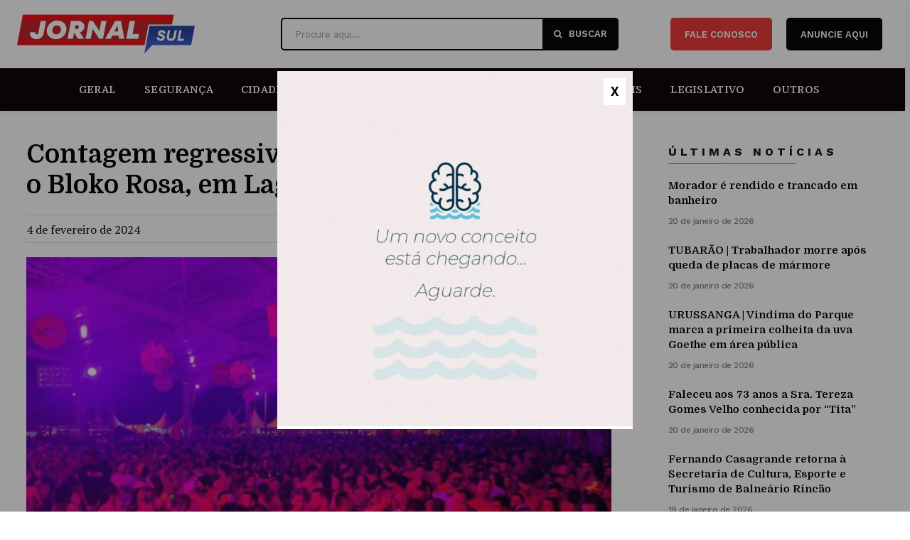

--- FILE ---
content_type: text/html; charset=UTF-8
request_url: https://jornalsul.com.br/contagem-regressiva-falta-uma-semana-para-o-bloko-rosa-em-laguna/
body_size: 43999
content:
<!doctype html >
<html lang="pt-BR" prefix="og: https://ogp.me/ns#">
<head>
    <meta charset="UTF-8" />
    <title>Contagem regressiva: Falta uma semana para o Bloko Rosa, em Laguna - Jornal Sul</title>
    <meta name="viewport" content="width=device-width, initial-scale=1.0">
    <link rel="pingback" href="https://jornalsul.com.br/xmlrpc.php" />
    
<!-- Otimização para mecanismos de pesquisa pelo Rank Math - https://rankmath.com/ -->
<meta name="description" content="Referência em qualidade musical, diversas atrações imperdíveis vão agitar a 20ª edição do bloco mais animado do Sul do Brasil, o Bloko Rosa. Durante este"/>
<meta name="robots" content="index, follow, max-snippet:-1, max-video-preview:-1, max-image-preview:large"/>
<link rel="canonical" href="https://jornalsul.com.br/contagem-regressiva-falta-uma-semana-para-o-bloko-rosa-em-laguna/" />
<meta property="og:locale" content="pt_BR" />
<meta property="og:type" content="article" />
<meta property="og:title" content="Contagem regressiva: Falta uma semana para o Bloko Rosa, em Laguna - Jornal Sul" />
<meta property="og:description" content="Referência em qualidade musical, diversas atrações imperdíveis vão agitar a 20ª edição do bloco mais animado do Sul do Brasil, o Bloko Rosa. Durante este" />
<meta property="og:url" content="https://jornalsul.com.br/contagem-regressiva-falta-uma-semana-para-o-bloko-rosa-em-laguna/" />
<meta property="og:site_name" content="Jornal Sul" />
<meta property="article:section" content="Variedades" />
<meta property="og:image" content="https://jornalsul.com.br/wp-content/uploads/2024/02/rosa.jpg" />
<meta property="og:image:secure_url" content="https://jornalsul.com.br/wp-content/uploads/2024/02/rosa.jpg" />
<meta property="og:image:width" content="603" />
<meta property="og:image:height" content="334" />
<meta property="og:image:alt" content="Contagem regressiva: Falta uma semana para o Bloko Rosa, em Laguna" />
<meta property="og:image:type" content="image/jpeg" />
<meta property="article:published_time" content="2024-02-04T10:00:43-03:00" />
<meta name="twitter:card" content="summary_large_image" />
<meta name="twitter:title" content="Contagem regressiva: Falta uma semana para o Bloko Rosa, em Laguna - Jornal Sul" />
<meta name="twitter:description" content="Referência em qualidade musical, diversas atrações imperdíveis vão agitar a 20ª edição do bloco mais animado do Sul do Brasil, o Bloko Rosa. Durante este" />
<meta name="twitter:image" content="https://jornalsul.com.br/wp-content/uploads/2024/02/rosa.jpg" />
<meta name="twitter:label1" content="Escrito por" />
<meta name="twitter:data1" content="Pedro Paulo Miranda - Jornal Sul" />
<meta name="twitter:label2" content="Tempo para leitura" />
<meta name="twitter:data2" content="1 minuto" />
<script type="application/ld+json" class="rank-math-schema">{"@context":"https://schema.org","@graph":[{"@type":"Organization","@id":"https://jornalsul.com.br/#organization","name":"Jornal Sul","url":"https://jornalsul.com.br"},{"@type":"WebSite","@id":"https://jornalsul.com.br/#website","url":"https://jornalsul.com.br","name":"Jornal Sul","publisher":{"@id":"https://jornalsul.com.br/#organization"},"inLanguage":"pt-BR"},{"@type":"ImageObject","@id":"https://jornalsul.com.br/wp-content/uploads/2024/02/rosa.jpg","url":"https://jornalsul.com.br/wp-content/uploads/2024/02/rosa.jpg","width":"603","height":"334","inLanguage":"pt-BR"},{"@type":"WebPage","@id":"https://jornalsul.com.br/contagem-regressiva-falta-uma-semana-para-o-bloko-rosa-em-laguna/#webpage","url":"https://jornalsul.com.br/contagem-regressiva-falta-uma-semana-para-o-bloko-rosa-em-laguna/","name":"Contagem regressiva: Falta uma semana para o Bloko Rosa, em Laguna - Jornal Sul","datePublished":"2024-02-04T10:00:43-03:00","dateModified":"2024-02-04T10:00:43-03:00","isPartOf":{"@id":"https://jornalsul.com.br/#website"},"primaryImageOfPage":{"@id":"https://jornalsul.com.br/wp-content/uploads/2024/02/rosa.jpg"},"inLanguage":"pt-BR"},{"@type":"Person","@id":"https://jornalsul.com.br/author/jornalsul/","name":"Pedro Paulo Miranda - Jornal Sul","url":"https://jornalsul.com.br/author/jornalsul/","image":{"@type":"ImageObject","@id":"https://secure.gravatar.com/avatar/025a1ceb526bc97fca5f9c4f8b42cb1156274674088f0903d46440a6ab9877d4?s=96&amp;d=mm&amp;r=g","url":"https://secure.gravatar.com/avatar/025a1ceb526bc97fca5f9c4f8b42cb1156274674088f0903d46440a6ab9877d4?s=96&amp;d=mm&amp;r=g","caption":"Pedro Paulo Miranda - Jornal Sul","inLanguage":"pt-BR"},"worksFor":{"@id":"https://jornalsul.com.br/#organization"}},{"@type":"BlogPosting","headline":"Contagem regressiva: Falta uma semana para o Bloko Rosa, em Laguna - Jornal Sul","datePublished":"2024-02-04T10:00:43-03:00","dateModified":"2024-02-04T10:00:43-03:00","articleSection":"Variedades","author":{"@id":"https://jornalsul.com.br/author/jornalsul/","name":"Pedro Paulo Miranda - Jornal Sul"},"publisher":{"@id":"https://jornalsul.com.br/#organization"},"description":"Refer\u00eancia em qualidade musical, diversas atra\u00e7\u00f5es imperd\u00edveis v\u00e3o agitar a 20\u00aa edi\u00e7\u00e3o do bloco mais animado do Sul do Brasil, o Bloko Rosa. Durante este","name":"Contagem regressiva: Falta uma semana para o Bloko Rosa, em Laguna - Jornal Sul","@id":"https://jornalsul.com.br/contagem-regressiva-falta-uma-semana-para-o-bloko-rosa-em-laguna/#richSnippet","isPartOf":{"@id":"https://jornalsul.com.br/contagem-regressiva-falta-uma-semana-para-o-bloko-rosa-em-laguna/#webpage"},"image":{"@id":"https://jornalsul.com.br/wp-content/uploads/2024/02/rosa.jpg"},"inLanguage":"pt-BR","mainEntityOfPage":{"@id":"https://jornalsul.com.br/contagem-regressiva-falta-uma-semana-para-o-bloko-rosa-em-laguna/#webpage"}}]}</script>
<!-- /Plugin de SEO Rank Math para WordPress -->

<link rel='dns-prefetch' href='//fonts.googleapis.com' />
<link rel="alternate" type="application/rss+xml" title="Feed para Jornal Sul &raquo;" href="https://jornalsul.com.br/feed/" />
<link rel="alternate" type="application/rss+xml" title="Feed de comentários para Jornal Sul &raquo;" href="https://jornalsul.com.br/comments/feed/" />
<link rel="alternate" title="oEmbed (JSON)" type="application/json+oembed" href="https://jornalsul.com.br/wp-json/oembed/1.0/embed?url=https%3A%2F%2Fjornalsul.com.br%2Fcontagem-regressiva-falta-uma-semana-para-o-bloko-rosa-em-laguna%2F" />
<link rel="alternate" title="oEmbed (XML)" type="text/xml+oembed" href="https://jornalsul.com.br/wp-json/oembed/1.0/embed?url=https%3A%2F%2Fjornalsul.com.br%2Fcontagem-regressiva-falta-uma-semana-para-o-bloko-rosa-em-laguna%2F&#038;format=xml" />
<style id='wp-img-auto-sizes-contain-inline-css' type='text/css'>
img:is([sizes=auto i],[sizes^="auto," i]){contain-intrinsic-size:3000px 1500px}
/*# sourceURL=wp-img-auto-sizes-contain-inline-css */
</style>
<style id='wp-emoji-styles-inline-css' type='text/css'>

	img.wp-smiley, img.emoji {
		display: inline !important;
		border: none !important;
		box-shadow: none !important;
		height: 1em !important;
		width: 1em !important;
		margin: 0 0.07em !important;
		vertical-align: -0.1em !important;
		background: none !important;
		padding: 0 !important;
	}
/*# sourceURL=wp-emoji-styles-inline-css */
</style>
<style id='wp-block-library-inline-css' type='text/css'>
:root{--wp-block-synced-color:#7a00df;--wp-block-synced-color--rgb:122,0,223;--wp-bound-block-color:var(--wp-block-synced-color);--wp-editor-canvas-background:#ddd;--wp-admin-theme-color:#007cba;--wp-admin-theme-color--rgb:0,124,186;--wp-admin-theme-color-darker-10:#006ba1;--wp-admin-theme-color-darker-10--rgb:0,107,160.5;--wp-admin-theme-color-darker-20:#005a87;--wp-admin-theme-color-darker-20--rgb:0,90,135;--wp-admin-border-width-focus:2px}@media (min-resolution:192dpi){:root{--wp-admin-border-width-focus:1.5px}}.wp-element-button{cursor:pointer}:root .has-very-light-gray-background-color{background-color:#eee}:root .has-very-dark-gray-background-color{background-color:#313131}:root .has-very-light-gray-color{color:#eee}:root .has-very-dark-gray-color{color:#313131}:root .has-vivid-green-cyan-to-vivid-cyan-blue-gradient-background{background:linear-gradient(135deg,#00d084,#0693e3)}:root .has-purple-crush-gradient-background{background:linear-gradient(135deg,#34e2e4,#4721fb 50%,#ab1dfe)}:root .has-hazy-dawn-gradient-background{background:linear-gradient(135deg,#faaca8,#dad0ec)}:root .has-subdued-olive-gradient-background{background:linear-gradient(135deg,#fafae1,#67a671)}:root .has-atomic-cream-gradient-background{background:linear-gradient(135deg,#fdd79a,#004a59)}:root .has-nightshade-gradient-background{background:linear-gradient(135deg,#330968,#31cdcf)}:root .has-midnight-gradient-background{background:linear-gradient(135deg,#020381,#2874fc)}:root{--wp--preset--font-size--normal:16px;--wp--preset--font-size--huge:42px}.has-regular-font-size{font-size:1em}.has-larger-font-size{font-size:2.625em}.has-normal-font-size{font-size:var(--wp--preset--font-size--normal)}.has-huge-font-size{font-size:var(--wp--preset--font-size--huge)}.has-text-align-center{text-align:center}.has-text-align-left{text-align:left}.has-text-align-right{text-align:right}.has-fit-text{white-space:nowrap!important}#end-resizable-editor-section{display:none}.aligncenter{clear:both}.items-justified-left{justify-content:flex-start}.items-justified-center{justify-content:center}.items-justified-right{justify-content:flex-end}.items-justified-space-between{justify-content:space-between}.screen-reader-text{border:0;clip-path:inset(50%);height:1px;margin:-1px;overflow:hidden;padding:0;position:absolute;width:1px;word-wrap:normal!important}.screen-reader-text:focus{background-color:#ddd;clip-path:none;color:#444;display:block;font-size:1em;height:auto;left:5px;line-height:normal;padding:15px 23px 14px;text-decoration:none;top:5px;width:auto;z-index:100000}html :where(.has-border-color){border-style:solid}html :where([style*=border-top-color]){border-top-style:solid}html :where([style*=border-right-color]){border-right-style:solid}html :where([style*=border-bottom-color]){border-bottom-style:solid}html :where([style*=border-left-color]){border-left-style:solid}html :where([style*=border-width]){border-style:solid}html :where([style*=border-top-width]){border-top-style:solid}html :where([style*=border-right-width]){border-right-style:solid}html :where([style*=border-bottom-width]){border-bottom-style:solid}html :where([style*=border-left-width]){border-left-style:solid}html :where(img[class*=wp-image-]){height:auto;max-width:100%}:where(figure){margin:0 0 1em}html :where(.is-position-sticky){--wp-admin--admin-bar--position-offset:var(--wp-admin--admin-bar--height,0px)}@media screen and (max-width:600px){html :where(.is-position-sticky){--wp-admin--admin-bar--position-offset:0px}}

/*# sourceURL=wp-block-library-inline-css */
</style><style id='global-styles-inline-css' type='text/css'>
:root{--wp--preset--aspect-ratio--square: 1;--wp--preset--aspect-ratio--4-3: 4/3;--wp--preset--aspect-ratio--3-4: 3/4;--wp--preset--aspect-ratio--3-2: 3/2;--wp--preset--aspect-ratio--2-3: 2/3;--wp--preset--aspect-ratio--16-9: 16/9;--wp--preset--aspect-ratio--9-16: 9/16;--wp--preset--color--black: #000000;--wp--preset--color--cyan-bluish-gray: #abb8c3;--wp--preset--color--white: #ffffff;--wp--preset--color--pale-pink: #f78da7;--wp--preset--color--vivid-red: #cf2e2e;--wp--preset--color--luminous-vivid-orange: #ff6900;--wp--preset--color--luminous-vivid-amber: #fcb900;--wp--preset--color--light-green-cyan: #7bdcb5;--wp--preset--color--vivid-green-cyan: #00d084;--wp--preset--color--pale-cyan-blue: #8ed1fc;--wp--preset--color--vivid-cyan-blue: #0693e3;--wp--preset--color--vivid-purple: #9b51e0;--wp--preset--gradient--vivid-cyan-blue-to-vivid-purple: linear-gradient(135deg,rgb(6,147,227) 0%,rgb(155,81,224) 100%);--wp--preset--gradient--light-green-cyan-to-vivid-green-cyan: linear-gradient(135deg,rgb(122,220,180) 0%,rgb(0,208,130) 100%);--wp--preset--gradient--luminous-vivid-amber-to-luminous-vivid-orange: linear-gradient(135deg,rgb(252,185,0) 0%,rgb(255,105,0) 100%);--wp--preset--gradient--luminous-vivid-orange-to-vivid-red: linear-gradient(135deg,rgb(255,105,0) 0%,rgb(207,46,46) 100%);--wp--preset--gradient--very-light-gray-to-cyan-bluish-gray: linear-gradient(135deg,rgb(238,238,238) 0%,rgb(169,184,195) 100%);--wp--preset--gradient--cool-to-warm-spectrum: linear-gradient(135deg,rgb(74,234,220) 0%,rgb(151,120,209) 20%,rgb(207,42,186) 40%,rgb(238,44,130) 60%,rgb(251,105,98) 80%,rgb(254,248,76) 100%);--wp--preset--gradient--blush-light-purple: linear-gradient(135deg,rgb(255,206,236) 0%,rgb(152,150,240) 100%);--wp--preset--gradient--blush-bordeaux: linear-gradient(135deg,rgb(254,205,165) 0%,rgb(254,45,45) 50%,rgb(107,0,62) 100%);--wp--preset--gradient--luminous-dusk: linear-gradient(135deg,rgb(255,203,112) 0%,rgb(199,81,192) 50%,rgb(65,88,208) 100%);--wp--preset--gradient--pale-ocean: linear-gradient(135deg,rgb(255,245,203) 0%,rgb(182,227,212) 50%,rgb(51,167,181) 100%);--wp--preset--gradient--electric-grass: linear-gradient(135deg,rgb(202,248,128) 0%,rgb(113,206,126) 100%);--wp--preset--gradient--midnight: linear-gradient(135deg,rgb(2,3,129) 0%,rgb(40,116,252) 100%);--wp--preset--font-size--small: 11px;--wp--preset--font-size--medium: 20px;--wp--preset--font-size--large: 32px;--wp--preset--font-size--x-large: 42px;--wp--preset--font-size--regular: 15px;--wp--preset--font-size--larger: 50px;--wp--preset--spacing--20: 0.44rem;--wp--preset--spacing--30: 0.67rem;--wp--preset--spacing--40: 1rem;--wp--preset--spacing--50: 1.5rem;--wp--preset--spacing--60: 2.25rem;--wp--preset--spacing--70: 3.38rem;--wp--preset--spacing--80: 5.06rem;--wp--preset--shadow--natural: 6px 6px 9px rgba(0, 0, 0, 0.2);--wp--preset--shadow--deep: 12px 12px 50px rgba(0, 0, 0, 0.4);--wp--preset--shadow--sharp: 6px 6px 0px rgba(0, 0, 0, 0.2);--wp--preset--shadow--outlined: 6px 6px 0px -3px rgb(255, 255, 255), 6px 6px rgb(0, 0, 0);--wp--preset--shadow--crisp: 6px 6px 0px rgb(0, 0, 0);}:where(.is-layout-flex){gap: 0.5em;}:where(.is-layout-grid){gap: 0.5em;}body .is-layout-flex{display: flex;}.is-layout-flex{flex-wrap: wrap;align-items: center;}.is-layout-flex > :is(*, div){margin: 0;}body .is-layout-grid{display: grid;}.is-layout-grid > :is(*, div){margin: 0;}:where(.wp-block-columns.is-layout-flex){gap: 2em;}:where(.wp-block-columns.is-layout-grid){gap: 2em;}:where(.wp-block-post-template.is-layout-flex){gap: 1.25em;}:where(.wp-block-post-template.is-layout-grid){gap: 1.25em;}.has-black-color{color: var(--wp--preset--color--black) !important;}.has-cyan-bluish-gray-color{color: var(--wp--preset--color--cyan-bluish-gray) !important;}.has-white-color{color: var(--wp--preset--color--white) !important;}.has-pale-pink-color{color: var(--wp--preset--color--pale-pink) !important;}.has-vivid-red-color{color: var(--wp--preset--color--vivid-red) !important;}.has-luminous-vivid-orange-color{color: var(--wp--preset--color--luminous-vivid-orange) !important;}.has-luminous-vivid-amber-color{color: var(--wp--preset--color--luminous-vivid-amber) !important;}.has-light-green-cyan-color{color: var(--wp--preset--color--light-green-cyan) !important;}.has-vivid-green-cyan-color{color: var(--wp--preset--color--vivid-green-cyan) !important;}.has-pale-cyan-blue-color{color: var(--wp--preset--color--pale-cyan-blue) !important;}.has-vivid-cyan-blue-color{color: var(--wp--preset--color--vivid-cyan-blue) !important;}.has-vivid-purple-color{color: var(--wp--preset--color--vivid-purple) !important;}.has-black-background-color{background-color: var(--wp--preset--color--black) !important;}.has-cyan-bluish-gray-background-color{background-color: var(--wp--preset--color--cyan-bluish-gray) !important;}.has-white-background-color{background-color: var(--wp--preset--color--white) !important;}.has-pale-pink-background-color{background-color: var(--wp--preset--color--pale-pink) !important;}.has-vivid-red-background-color{background-color: var(--wp--preset--color--vivid-red) !important;}.has-luminous-vivid-orange-background-color{background-color: var(--wp--preset--color--luminous-vivid-orange) !important;}.has-luminous-vivid-amber-background-color{background-color: var(--wp--preset--color--luminous-vivid-amber) !important;}.has-light-green-cyan-background-color{background-color: var(--wp--preset--color--light-green-cyan) !important;}.has-vivid-green-cyan-background-color{background-color: var(--wp--preset--color--vivid-green-cyan) !important;}.has-pale-cyan-blue-background-color{background-color: var(--wp--preset--color--pale-cyan-blue) !important;}.has-vivid-cyan-blue-background-color{background-color: var(--wp--preset--color--vivid-cyan-blue) !important;}.has-vivid-purple-background-color{background-color: var(--wp--preset--color--vivid-purple) !important;}.has-black-border-color{border-color: var(--wp--preset--color--black) !important;}.has-cyan-bluish-gray-border-color{border-color: var(--wp--preset--color--cyan-bluish-gray) !important;}.has-white-border-color{border-color: var(--wp--preset--color--white) !important;}.has-pale-pink-border-color{border-color: var(--wp--preset--color--pale-pink) !important;}.has-vivid-red-border-color{border-color: var(--wp--preset--color--vivid-red) !important;}.has-luminous-vivid-orange-border-color{border-color: var(--wp--preset--color--luminous-vivid-orange) !important;}.has-luminous-vivid-amber-border-color{border-color: var(--wp--preset--color--luminous-vivid-amber) !important;}.has-light-green-cyan-border-color{border-color: var(--wp--preset--color--light-green-cyan) !important;}.has-vivid-green-cyan-border-color{border-color: var(--wp--preset--color--vivid-green-cyan) !important;}.has-pale-cyan-blue-border-color{border-color: var(--wp--preset--color--pale-cyan-blue) !important;}.has-vivid-cyan-blue-border-color{border-color: var(--wp--preset--color--vivid-cyan-blue) !important;}.has-vivid-purple-border-color{border-color: var(--wp--preset--color--vivid-purple) !important;}.has-vivid-cyan-blue-to-vivid-purple-gradient-background{background: var(--wp--preset--gradient--vivid-cyan-blue-to-vivid-purple) !important;}.has-light-green-cyan-to-vivid-green-cyan-gradient-background{background: var(--wp--preset--gradient--light-green-cyan-to-vivid-green-cyan) !important;}.has-luminous-vivid-amber-to-luminous-vivid-orange-gradient-background{background: var(--wp--preset--gradient--luminous-vivid-amber-to-luminous-vivid-orange) !important;}.has-luminous-vivid-orange-to-vivid-red-gradient-background{background: var(--wp--preset--gradient--luminous-vivid-orange-to-vivid-red) !important;}.has-very-light-gray-to-cyan-bluish-gray-gradient-background{background: var(--wp--preset--gradient--very-light-gray-to-cyan-bluish-gray) !important;}.has-cool-to-warm-spectrum-gradient-background{background: var(--wp--preset--gradient--cool-to-warm-spectrum) !important;}.has-blush-light-purple-gradient-background{background: var(--wp--preset--gradient--blush-light-purple) !important;}.has-blush-bordeaux-gradient-background{background: var(--wp--preset--gradient--blush-bordeaux) !important;}.has-luminous-dusk-gradient-background{background: var(--wp--preset--gradient--luminous-dusk) !important;}.has-pale-ocean-gradient-background{background: var(--wp--preset--gradient--pale-ocean) !important;}.has-electric-grass-gradient-background{background: var(--wp--preset--gradient--electric-grass) !important;}.has-midnight-gradient-background{background: var(--wp--preset--gradient--midnight) !important;}.has-small-font-size{font-size: var(--wp--preset--font-size--small) !important;}.has-medium-font-size{font-size: var(--wp--preset--font-size--medium) !important;}.has-large-font-size{font-size: var(--wp--preset--font-size--large) !important;}.has-x-large-font-size{font-size: var(--wp--preset--font-size--x-large) !important;}
/*# sourceURL=global-styles-inline-css */
</style>

<style id='classic-theme-styles-inline-css' type='text/css'>
/*! This file is auto-generated */
.wp-block-button__link{color:#fff;background-color:#32373c;border-radius:9999px;box-shadow:none;text-decoration:none;padding:calc(.667em + 2px) calc(1.333em + 2px);font-size:1.125em}.wp-block-file__button{background:#32373c;color:#fff;text-decoration:none}
/*# sourceURL=/wp-includes/css/classic-themes.min.css */
</style>
<link rel='stylesheet' id='wp-components-css' href='https://jornalsul.com.br/wp-includes/css/dist/components/style.min.css?ver=6.9' type='text/css' media='all' />
<link rel='stylesheet' id='wp-preferences-css' href='https://jornalsul.com.br/wp-includes/css/dist/preferences/style.min.css?ver=6.9' type='text/css' media='all' />
<link rel='stylesheet' id='wp-block-editor-css' href='https://jornalsul.com.br/wp-includes/css/dist/block-editor/style.min.css?ver=6.9' type='text/css' media='all' />
<link rel='stylesheet' id='popup-maker-block-library-style-css' href='https://jornalsul.com.br/wp-content/plugins/popup-maker/dist/packages/block-library-style.css?ver=dbea705cfafe089d65f1' type='text/css' media='all' />
<link rel='stylesheet' id='td-plugin-multi-purpose-css' href='https://jornalsul.com.br/wp-content/plugins/td-composer/td-multi-purpose/style.css?ver=5b75a1149b707159a7e71fd3bf09ff7b' type='text/css' media='all' />
<link rel='stylesheet' id='google-fonts-style-css' href='https://fonts.googleapis.com/css?family=Open+Sans%3A400%2C600%2C700%7CRoboto%3A400%2C600%2C700%7CWork+Sans%3A400%2C600%2C500%2C700%7CDomine%3A600%2C700%2C400%7CPT+Serif%3A500%2C400%2C700%2C600%7CRoboto%3A400%7CPacifico%3A400&#038;display=swap&#038;ver=12.6.7' type='text/css' media='all' />
<link rel='stylesheet' id='popup-maker-site-css' href='//jornalsul.com.br/wp-content/uploads/pum/pum-site-styles.css?generated=1768478345&#038;ver=1.21.5' type='text/css' media='all' />
<link rel='stylesheet' id='font_awesome-css' href='https://jornalsul.com.br/wp-content/plugins/td-composer/assets/fonts/font-awesome/font-awesome.css?ver=5b75a1149b707159a7e71fd3bf09ff7b' type='text/css' media='all' />
<link rel='stylesheet' id='td-multipurpose-css' href='https://jornalsul.com.br/wp-content/plugins/td-composer/assets/fonts/td-multipurpose/td-multipurpose.css?ver=5b75a1149b707159a7e71fd3bf09ff7b' type='text/css' media='all' />
<link rel='stylesheet' id='td-theme-css' href='https://jornalsul.com.br/wp-content/themes/Newspaper/style.css?ver=12.6.7' type='text/css' media='all' />
<style id='td-theme-inline-css' type='text/css'>@media (max-width:767px){.td-header-desktop-wrap{display:none}}@media (min-width:767px){.td-header-mobile-wrap{display:none}}</style>
<link rel='stylesheet' id='td-legacy-framework-front-style-css' href='https://jornalsul.com.br/wp-content/plugins/td-composer/legacy/Newspaper/assets/css/td_legacy_main.css?ver=5b75a1149b707159a7e71fd3bf09ff7b' type='text/css' media='all' />
<link rel='stylesheet' id='tdb_style_cloud_templates_front-css' href='https://jornalsul.com.br/wp-content/plugins/td-cloud-library/assets/css/tdb_main.css?ver=b089d95615dd8e22e80845576af6b5b5' type='text/css' media='all' />
<script type="text/javascript" src="https://jornalsul.com.br/wp-includes/js/jquery/jquery.min.js?ver=3.7.1" id="jquery-core-js"></script>
<script type="text/javascript" src="https://jornalsul.com.br/wp-includes/js/jquery/jquery-migrate.min.js?ver=3.4.1" id="jquery-migrate-js"></script>
<link rel="https://api.w.org/" href="https://jornalsul.com.br/wp-json/" /><link rel="alternate" title="JSON" type="application/json" href="https://jornalsul.com.br/wp-json/wp/v2/posts/6166" /><link rel="EditURI" type="application/rsd+xml" title="RSD" href="https://jornalsul.com.br/xmlrpc.php?rsd" />
<meta name="generator" content="WordPress 6.9" />
<link rel='shortlink' href='https://jornalsul.com.br/?p=6166' />

<!-- This site is using AdRotate v5.16 to display their advertisements - https://ajdg.solutions/ -->
<!-- AdRotate CSS -->
<style type="text/css" media="screen">
	.g { margin:0px; padding:0px; overflow:hidden; line-height:1; zoom:1; }
	.g img { height:auto; }
	.g-col { position:relative; float:left; }
	.g-col:first-child { margin-left: 0; }
	.g-col:last-child { margin-right: 0; }
	.g-1 { margin:0px;  width:100%; max-width:1300px; height:100%; max-height:200px; }
	.g-2 { margin:0px;  width:100%; max-width:1300px; height:100%; max-height:200px; }
	.g-3 { margin:0px;  width:100%; max-width:1300px; height:100%; max-height:200px; }
	.g-4 { margin:0px;  width:100%; max-width:800px; height:100%; max-height:300px; }
	.g-5 { margin:0px;  width:100%; max-width:320px; height:100%; max-height:550px; }
	.g-6 { margin:0px;  width:100%; max-width:600px; height:100%; max-height:400px; }
	.g-7 { margin:0px;  width:100%; max-width:600px; height:100%; max-height:400px; }
	.g-8 { margin:0px;  width:100%; max-width:600px; height:100%; max-height:400px; }
	.g-9 { margin:0px;  width:100%; max-width:1300px; height:100%; max-height:200px; }
	@media only screen and (max-width: 480px) {
		.g-col, .g-dyn, .g-single { width:100%; margin-left:0; margin-right:0; }
	}
</style>
<!-- /AdRotate CSS -->

    <script>
        window.tdb_global_vars = {"wpRestUrl":"https:\/\/jornalsul.com.br\/wp-json\/","permalinkStructure":"\/%postname%\/"};
        window.tdb_p_autoload_vars = {"isAjax":false,"isAdminBarShowing":false,"autoloadStatus":"off","origPostEditUrl":null};
    </script>
    
    <style id="tdb-global-colors">:root{--accent-color:#fff}</style>

    
	<script type="text/javascript" id="google_gtagjs" src="https://www.googletagmanager.com/gtag/js?id=G-C8050EEDMQ" async="async"></script>
<script type="text/javascript" id="google_gtagjs-inline">
/* <![CDATA[ */
window.dataLayer = window.dataLayer || [];function gtag(){dataLayer.push(arguments);}gtag('js', new Date());gtag('config', 'G-C8050EEDMQ', {} );
/* ]]> */
</script>

<!-- JS generated by theme -->

<script type="text/javascript" id="td-generated-header-js">
    
    

	    var tdBlocksArray = []; //here we store all the items for the current page

	    // td_block class - each ajax block uses a object of this class for requests
	    function tdBlock() {
		    this.id = '';
		    this.block_type = 1; //block type id (1-234 etc)
		    this.atts = '';
		    this.td_column_number = '';
		    this.td_current_page = 1; //
		    this.post_count = 0; //from wp
		    this.found_posts = 0; //from wp
		    this.max_num_pages = 0; //from wp
		    this.td_filter_value = ''; //current live filter value
		    this.is_ajax_running = false;
		    this.td_user_action = ''; // load more or infinite loader (used by the animation)
		    this.header_color = '';
		    this.ajax_pagination_infinite_stop = ''; //show load more at page x
	    }

        // td_js_generator - mini detector
        ( function () {
            var htmlTag = document.getElementsByTagName("html")[0];

	        if ( navigator.userAgent.indexOf("MSIE 10.0") > -1 ) {
                htmlTag.className += ' ie10';
            }

            if ( !!navigator.userAgent.match(/Trident.*rv\:11\./) ) {
                htmlTag.className += ' ie11';
            }

	        if ( navigator.userAgent.indexOf("Edge") > -1 ) {
                htmlTag.className += ' ieEdge';
            }

            if ( /(iPad|iPhone|iPod)/g.test(navigator.userAgent) ) {
                htmlTag.className += ' td-md-is-ios';
            }

            var user_agent = navigator.userAgent.toLowerCase();
            if ( user_agent.indexOf("android") > -1 ) {
                htmlTag.className += ' td-md-is-android';
            }

            if ( -1 !== navigator.userAgent.indexOf('Mac OS X')  ) {
                htmlTag.className += ' td-md-is-os-x';
            }

            if ( /chrom(e|ium)/.test(navigator.userAgent.toLowerCase()) ) {
               htmlTag.className += ' td-md-is-chrome';
            }

            if ( -1 !== navigator.userAgent.indexOf('Firefox') ) {
                htmlTag.className += ' td-md-is-firefox';
            }

            if ( -1 !== navigator.userAgent.indexOf('Safari') && -1 === navigator.userAgent.indexOf('Chrome') ) {
                htmlTag.className += ' td-md-is-safari';
            }

            if( -1 !== navigator.userAgent.indexOf('IEMobile') ){
                htmlTag.className += ' td-md-is-iemobile';
            }

        })();

        var tdLocalCache = {};

        ( function () {
            "use strict";

            tdLocalCache = {
                data: {},
                remove: function (resource_id) {
                    delete tdLocalCache.data[resource_id];
                },
                exist: function (resource_id) {
                    return tdLocalCache.data.hasOwnProperty(resource_id) && tdLocalCache.data[resource_id] !== null;
                },
                get: function (resource_id) {
                    return tdLocalCache.data[resource_id];
                },
                set: function (resource_id, cachedData) {
                    tdLocalCache.remove(resource_id);
                    tdLocalCache.data[resource_id] = cachedData;
                }
            };
        })();

    
    
var td_viewport_interval_list=[{"limitBottom":767,"sidebarWidth":228},{"limitBottom":1018,"sidebarWidth":300},{"limitBottom":1140,"sidebarWidth":324}];
var td_animation_stack_effect="type0";
var tds_animation_stack=true;
var td_animation_stack_specific_selectors=".entry-thumb, img, .td-lazy-img";
var td_animation_stack_general_selectors=".td-animation-stack img, .td-animation-stack .entry-thumb, .post img, .td-animation-stack .td-lazy-img";
var tdc_is_installed="yes";
var td_ajax_url="https:\/\/jornalsul.com.br\/wp-admin\/admin-ajax.php?td_theme_name=Newspaper&v=12.6.7";
var td_get_template_directory_uri="https:\/\/jornalsul.com.br\/wp-content\/plugins\/td-composer\/legacy\/common";
var tds_snap_menu="";
var tds_logo_on_sticky="";
var tds_header_style="";
var td_please_wait="Aguarde...";
var td_email_user_pass_incorrect="Usu\u00e1rio ou senha incorreta!";
var td_email_user_incorrect="E-mail ou nome de usu\u00e1rio incorreto!";
var td_email_incorrect="E-mail incorreto!";
var td_user_incorrect="Username incorrect!";
var td_email_user_empty="Email or username empty!";
var td_pass_empty="Pass empty!";
var td_pass_pattern_incorrect="Invalid Pass Pattern!";
var td_retype_pass_incorrect="Retyped Pass incorrect!";
var tds_more_articles_on_post_enable="";
var tds_more_articles_on_post_time_to_wait="";
var tds_more_articles_on_post_pages_distance_from_top=0;
var tds_captcha="";
var tds_theme_color_site_wide="#ec3535";
var tds_smart_sidebar="";
var tdThemeName="Newspaper";
var tdThemeNameWl="Newspaper";
var td_magnific_popup_translation_tPrev="Anterior (Seta a esquerda )";
var td_magnific_popup_translation_tNext="Avan\u00e7ar (tecla de seta para a direita)";
var td_magnific_popup_translation_tCounter="%curr% de %total%";
var td_magnific_popup_translation_ajax_tError="O conte\u00fado de %url% n\u00e3o pode ser carregado.";
var td_magnific_popup_translation_image_tError="A imagem #%curr% n\u00e3o pode ser carregada.";
var tdBlockNonce="0c0a7cb010";
var tdMobileMenu="enabled";
var tdMobileSearch="enabled";
var tdDateNamesI18n={"month_names":["janeiro","fevereiro","mar\u00e7o","abril","maio","junho","julho","agosto","setembro","outubro","novembro","dezembro"],"month_names_short":["jan","fev","mar","abr","maio","jun","jul","ago","set","out","nov","dez"],"day_names":["domingo","segunda-feira","ter\u00e7a-feira","quarta-feira","quinta-feira","sexta-feira","s\u00e1bado"],"day_names_short":["dom","seg","ter","qua","qui","sex","s\u00e1b"]};
var tdb_modal_confirm="Save";
var tdb_modal_cancel="Cancel";
var tdb_modal_confirm_alt="Yes";
var tdb_modal_cancel_alt="No";
var td_deploy_mode="deploy";
var td_ad_background_click_link="";
var td_ad_background_click_target="";
</script>


<!-- Header style compiled by theme -->

<style>.td_cl .td-container{width:100%}@media (min-width:768px) and (max-width:1018px){.td_cl{padding:0 14px}}@media (max-width:767px){.td_cl .td-container{padding:0}}@media (min-width:1019px) and (max-width:1140px){.td_cl.stretch_row_content_no_space{padding-left:20px;padding-right:20px}}@media (min-width:1141px){.td_cl.stretch_row_content_no_space{padding-left:24px;padding-right:24px}}:root{--td_excl_label:'EXCLUSIVO';--td_theme_color:#ec3535;--td_slider_text:rgba(236,53,53,0.7);--td_mobile_gradient_one_mob:rgba(0,0,0,0.8);--td_mobile_gradient_two_mob:rgba(0,0,0,0.8);--td_mobile_text_active_color:#ec3535;--td_login_hover_background:#ec3535;--td_login_hover_color:#ffffff;--td_login_gradient_one:rgba(0,0,0,0.65);--td_login_gradient_two:rgba(0,0,0,0.72)}</style>


<!-- Button style compiled by theme -->

<style>.tdm-btn-style1{background-color:#ec3535}.tdm-btn-style2:before{border-color:#ec3535}.tdm-btn-style2{color:#ec3535}.tdm-btn-style3{-webkit-box-shadow:0 2px 16px #ec3535;-moz-box-shadow:0 2px 16px #ec3535;box-shadow:0 2px 16px #ec3535}.tdm-btn-style3:hover{-webkit-box-shadow:0 4px 26px #ec3535;-moz-box-shadow:0 4px 26px #ec3535;box-shadow:0 4px 26px #ec3535}</style>

	<style id="tdw-css-placeholder"></style></head>

<body class="wp-singular post-template-default single single-post postid-6166 single-format-standard wp-theme-Newspaper contagem-regressiva-falta-uma-semana-para-o-bloko-rosa-em-laguna global-block-template-1 tdb_template_149 tdb-template  tdc-header-template  tdc-footer-template td-animation-stack-type0 td-full-layout" itemscope="itemscope" itemtype="https://schema.org/WebPage">

    <div class="td-scroll-up" data-style="style1"><i class="td-icon-menu-up"></i></div>
    <div class="td-menu-background" style="visibility:hidden"></div>
<div id="td-mobile-nav" style="visibility:hidden">
    <div class="td-mobile-container">
        <!-- mobile menu top section -->
        <div class="td-menu-socials-wrap">
            <!-- socials -->
            <div class="td-menu-socials">
                            </div>
            <!-- close button -->
            <div class="td-mobile-close">
                <span><i class="td-icon-close-mobile"></i></span>
            </div>
        </div>

        <!-- login section -->
        
        <!-- menu section -->
        <div class="td-mobile-content">
            <div class="menu-menu-de-categorias-container"><ul id="menu-menu-de-categorias-2" class="td-mobile-main-menu"><li class="menu-item menu-item-type-taxonomy menu-item-object-category menu-item-first menu-item-204"><a href="https://jornalsul.com.br/categorias/geral/">Geral</a></li>
<li class="menu-item menu-item-type-taxonomy menu-item-object-category menu-item-207"><a href="https://jornalsul.com.br/categorias/seguranca/">Segurança</a></li>
<li class="menu-item menu-item-type-taxonomy menu-item-object-category menu-item-326"><a href="https://jornalsul.com.br/categorias/cidades/">Cidades</a></li>
<li class="menu-item menu-item-type-taxonomy menu-item-object-category menu-item-203"><a href="https://jornalsul.com.br/categorias/esporte/">Esporte</a></li>
<li class="menu-item menu-item-type-taxonomy menu-item-object-category current-post-ancestor current-menu-parent current-post-parent menu-item-1600"><a href="https://jornalsul.com.br/categorias/variedades/">Variedades</a></li>
<li class="menu-item menu-item-type-taxonomy menu-item-object-category menu-item-206"><a href="https://jornalsul.com.br/categorias/obituarios/">Obituários</a></li>
<li class="menu-item menu-item-type-taxonomy menu-item-object-category menu-item-21348"><a href="https://jornalsul.com.br/categorias/editais/">Editais</a></li>
<li class="menu-item menu-item-type-custom menu-item-object-custom menu-item-has-children menu-item-220"><a href="#">Legislativo<i class="td-icon-menu-right td-element-after"></i></a>
<ul class="sub-menu">
	<li class="menu-item menu-item-type-taxonomy menu-item-object-category menu-item-222"><a href="https://jornalsul.com.br/categorias/legislativo-de-orleans/">Legislativo de Orleans</a></li>
</ul>
</li>
<li class="menu-item menu-item-type-custom menu-item-object-custom menu-item-has-children menu-item-40670"><a href="#">Outros<i class="td-icon-menu-right td-element-after"></i></a>
<ul class="sub-menu">
	<li class="menu-item menu-item-type-taxonomy menu-item-object-category menu-item-40669"><a href="https://jornalsul.com.br/categorias/cultura-em-cena/">Cultura em Cena</a></li>
	<li class="menu-item menu-item-type-taxonomy menu-item-object-category menu-item-328"><a href="https://jornalsul.com.br/categorias/coluna-do-pepe/">Coluna do Pepê</a></li>
	<li class="menu-item menu-item-type-taxonomy menu-item-object-category menu-item-40958"><a href="https://jornalsul.com.br/categorias/portal-mistico/">Portal Místico</a></li>
	<li class="menu-item menu-item-type-taxonomy menu-item-object-category menu-item-329"><a href="https://jornalsul.com.br/categorias/especial/">Especial</a></li>
</ul>
</li>
</ul></div>        </div>
    </div>

    <!-- register/login section -->
    </div><div class="td-search-background" style="visibility:hidden"></div>
<div class="td-search-wrap-mob" style="visibility:hidden">
	<div class="td-drop-down-search">
		<form method="get" class="td-search-form" action="https://jornalsul.com.br/">
			<!-- close button -->
			<div class="td-search-close">
				<span><i class="td-icon-close-mobile"></i></span>
			</div>
			<div role="search" class="td-search-input">
				<span>Procurar</span>
				<input id="td-header-search-mob" type="text" value="" name="s" autocomplete="off" />
			</div>
		</form>
		<div id="td-aj-search-mob" class="td-ajax-search-flex"></div>
	</div>
</div>
    <div id="td-outer-wrap" class="td-theme-wrap">

                    <div class="td-header-template-wrap" style="position: relative">
                                <div class="td-header-mobile-wrap ">
                    <div id="tdi_1" class="tdc-zone"><div class="tdc_zone tdi_2  wpb_row td-pb-row tdc-element-style"  >
<style scoped>.tdi_2{min-height:0}.tdi_2>.td-element-style:after{content:''!important;width:100%!important;height:100%!important;position:absolute!important;top:0!important;left:0!important;z-index:0!important;display:block!important;background-color:#ffffff!important}.td-header-mobile-wrap{position:relative;width:100%}@media (max-width:767px){.tdi_2:before{content:'';display:block;width:100vw;height:100%;position:absolute;left:50%;transform:translateX(-50%);box-shadow:0px 2px 10px 0px rgba(0,0,0,0.09);z-index:20;pointer-events:none}@media (max-width:767px){.tdi_2:before{width:100%}}}</style>
<div class="tdi_1_rand_style td-element-style" ></div><div id="tdi_3" class="tdc-row"><div class="vc_row tdi_4  wpb_row td-pb-row" >
<style scoped>.tdi_4,.tdi_4 .tdc-columns{min-height:0}#tdi_3.tdc-row[class*='stretch_row']>.td-pb-row>.td-element-style,#tdi_3.tdc-row[class*='stretch_row']>.td-pb-row>.tdc-video-outer-wrapper{width:100%!important}.tdi_4,.tdi_4 .tdc-columns{display:block}.tdi_4 .tdc-columns{width:100%}.tdi_4:before,.tdi_4:after{display:table}@media (max-width:767px){.tdi_4,.tdi_4 .tdc-columns{display:flex;flex-direction:row;flex-wrap:nowrap;justify-content:flex-start;align-items:center}.tdi_4 .tdc-columns{width:100%}.tdi_4:before,.tdi_4:after{display:none}@media (min-width:768px){.tdi_4{margin-left:-0px;margin-right:-0px}.tdi_4 .tdc-row-video-background-error,.tdi_4>.vc_column,.tdi_4>.tdc-columns>.vc_column{padding-left:0px;padding-right:0px}}}@media (max-width:767px){.tdi_4{padding-top:10px!important;padding-bottom:10px!important}}</style><div class="vc_column tdi_6  wpb_column vc_column_container tdc-column td-pb-span4">
<style scoped>.tdi_6{vertical-align:baseline}.tdi_6>.wpb_wrapper,.tdi_6>.wpb_wrapper>.tdc-elements{display:block}.tdi_6>.wpb_wrapper>.tdc-elements{width:100%}.tdi_6>.wpb_wrapper>.vc_row_inner{width:auto}.tdi_6>.wpb_wrapper{width:auto;height:auto}@media (max-width:767px){.tdi_6{width:15%!important;display:inline-block!important}}</style><div class="wpb_wrapper" ><div class="td_block_wrap tdb_mobile_menu tdi_7 td-pb-border-top td_block_template_1 tdb-header-align"  data-td-block-uid="tdi_7" >
<style>@media (max-width:767px){.tdi_7{margin-left:-12px!important}}</style>
<style>.tdb-header-align{vertical-align:middle}.tdb_mobile_menu{margin-bottom:0;clear:none}.tdb_mobile_menu a{display:inline-block!important;position:relative;text-align:center;color:var(--td_theme_color,#4db2ec)}.tdb_mobile_menu a>span{display:flex;align-items:center;justify-content:center}.tdb_mobile_menu svg{height:auto}.tdb_mobile_menu svg,.tdb_mobile_menu svg *{fill:var(--td_theme_color,#4db2ec)}#tdc-live-iframe .tdb_mobile_menu a{pointer-events:none}.td-menu-mob-open-menu{overflow:hidden}.td-menu-mob-open-menu #td-outer-wrap{position:static}.tdi_7 .tdb-mobile-menu-button i{font-size:22px;width:55px;height:55px;line-height:55px}.tdi_7 .tdb-mobile-menu-button svg{width:22px}.tdi_7 .tdb-mobile-menu-button .tdb-mobile-menu-icon-svg{width:55px;height:55px}.tdi_7 .tdb-mobile-menu-button{color:#000000}.tdi_7 .tdb-mobile-menu-button svg,.tdi_7 .tdb-mobile-menu-button svg *{fill:#000000}.tdi_7 .tdb-mobile-menu-button:hover{color:#ec3535}.tdi_7 .tdb-mobile-menu-button:hover svg,.tdi_7 .tdb-mobile-menu-button:hover svg *{fill:#ec3535}@media (max-width:767px){.tdi_7 .tdb-mobile-menu-button i{font-size:26px;width:49.4px;height:49.4px;line-height:49.4px}.tdi_7 .tdb-mobile-menu-button svg{width:26px}.tdi_7 .tdb-mobile-menu-button .tdb-mobile-menu-icon-svg{width:49.4px;height:49.4px}}</style><div class="tdb-block-inner td-fix-index"><span class="tdb-mobile-menu-button"><i class="tdb-mobile-menu-icon td-icon-mobile"></i></span></div></div> <!-- ./block --></div></div><div class="vc_column tdi_9  wpb_column vc_column_container tdc-column td-pb-span4">
<style scoped>.tdi_9{vertical-align:baseline}.tdi_9>.wpb_wrapper,.tdi_9>.wpb_wrapper>.tdc-elements{display:block}.tdi_9>.wpb_wrapper>.tdc-elements{width:100%}.tdi_9>.wpb_wrapper>.vc_row_inner{width:auto}.tdi_9>.wpb_wrapper{width:auto;height:auto}@media (max-width:767px){.tdi_9{width:70%!important;display:inline-block!important}}</style><div class="wpb_wrapper" ><div class="td_block_wrap tdb_header_logo tdi_10 td-pb-border-top td_block_template_1 tdb-header-align"  data-td-block-uid="tdi_10" >
<style>.tdb_header_logo{margin-bottom:0;clear:none}.tdb_header_logo .tdb-logo-a,.tdb_header_logo h1{display:flex;pointer-events:auto;align-items:flex-start}.tdb_header_logo h1{margin:0;line-height:0}.tdb_header_logo .tdb-logo-img-wrap img{display:block}.tdb_header_logo .tdb-logo-svg-wrap+.tdb-logo-img-wrap{display:none}.tdb_header_logo .tdb-logo-svg-wrap svg{width:50px;display:block;transition:fill .3s ease}.tdb_header_logo .tdb-logo-text-wrap{display:flex}.tdb_header_logo .tdb-logo-text-title,.tdb_header_logo .tdb-logo-text-tagline{-webkit-transition:all 0.2s ease;transition:all 0.2s ease}.tdb_header_logo .tdb-logo-text-title{background-size:cover;background-position:center center;font-size:75px;font-family:serif;line-height:1.1;color:#222;white-space:nowrap}.tdb_header_logo .tdb-logo-text-tagline{margin-top:2px;font-size:12px;font-family:serif;letter-spacing:1.8px;line-height:1;color:#767676}.tdb_header_logo .tdb-logo-icon{position:relative;font-size:46px;color:#000}.tdb_header_logo .tdb-logo-icon-svg{line-height:0}.tdb_header_logo .tdb-logo-icon-svg svg{width:46px;height:auto}.tdb_header_logo .tdb-logo-icon-svg svg,.tdb_header_logo .tdb-logo-icon-svg svg *{fill:#000}.tdi_10 .tdb-logo-a,.tdi_10 h1{flex-direction:row;align-items:center;justify-content:center}.tdi_10 .tdb-logo-svg-wrap{display:block}.tdi_10 .tdb-logo-svg-wrap+.tdb-logo-img-wrap{display:none}.tdi_10 .tdb-logo-img-wrap{display:block}.tdi_10 .tdb-logo-text-tagline{margin-top:2px;margin-left:0;display:block}.tdi_10 .tdb-logo-text-title{display:block}.tdi_10 .tdb-logo-text-wrap{flex-direction:column;align-items:flex-start}.tdi_10 .tdb-logo-icon{top:0px;display:block}@media (max-width:767px){.tdb_header_logo .tdb-logo-text-title{font-size:36px}}@media (max-width:767px){.tdb_header_logo .tdb-logo-text-tagline{font-size:11px}}@media (max-width:767px){.tdi_10 .tdb-logo-img{max-width:180px}}</style><div class="tdb-block-inner td-fix-index"><a class="tdb-logo-a" href="https://jornalsul.com.br/"><span class="tdb-logo-img-wrap"><img class="tdb-logo-img td-retina-data" data-retina="https://jornalsul.com.br/wp-content/uploads/2023/10/jornal-sul-logo-retina.png" src="https://jornalsul.com.br/wp-content/uploads/2023/10/Jornal-Sul-Log.png" alt="Logo"  title=""  width="250" height="56" /></span></a></div></div> <!-- ./block --></div></div><div class="vc_column tdi_12  wpb_column vc_column_container tdc-column td-pb-span4">
<style scoped>.tdi_12{vertical-align:baseline}.tdi_12>.wpb_wrapper,.tdi_12>.wpb_wrapper>.tdc-elements{display:block}.tdi_12>.wpb_wrapper>.tdc-elements{width:100%}.tdi_12>.wpb_wrapper>.vc_row_inner{width:auto}.tdi_12>.wpb_wrapper{width:auto;height:auto}@media (max-width:767px){.tdi_12{width:15%!important;display:inline-block!important}}</style><div class="wpb_wrapper" ><div class="td_block_wrap tdb_mobile_search tdi_13 td-pb-border-top td_block_template_1 tdb-header-align"  data-td-block-uid="tdi_13" >
<style>@media (max-width:767px){.tdi_13{margin-right:-16px!important;margin-bottom:0px!important}}</style>
<style>.tdb_mobile_search{margin-bottom:0;clear:none}.tdb_mobile_search a{display:inline-block!important;position:relative;text-align:center;color:var(--td_theme_color,#4db2ec)}.tdb_mobile_search a>span{display:flex;align-items:center;justify-content:center}.tdb_mobile_search svg{height:auto}.tdb_mobile_search svg,.tdb_mobile_search svg *{fill:var(--td_theme_color,#4db2ec)}#tdc-live-iframe .tdb_mobile_search a{pointer-events:none}.td-search-opened{overflow:hidden}.td-search-opened #td-outer-wrap{position:static}.td-search-opened .td-search-wrap-mob{position:fixed;height:calc(100% + 1px)}.td-search-opened .td-drop-down-search{height:calc(100% + 1px);overflow-y:scroll;overflow-x:hidden}.tdi_13{float:right;clear:none}.tdi_13 .tdb-block-inner{text-align:right}.tdi_13 .tdb-header-search-button-mob i{font-size:22px;width:55px;height:55px;line-height:55px}.tdi_13 .tdb-header-search-button-mob svg{width:22px}.tdi_13 .tdb-header-search-button-mob .tdb-mobile-search-icon-svg{width:55px;height:55px;display:flex;justify-content:center}.tdi_13 .tdb-header-search-button-mob{color:#000000}.tdi_13 .tdb-header-search-button-mob svg,.tdi_13 .tdb-header-search-button-mob svg *{fill:#000000}.tdi_13 .tdb-header-search-button-mob:hover{color:#ec3535}@media (max-width:767px){.tdi_13 .tdb-header-search-button-mob i{font-size:23px;width:50.6px;height:50.6px;line-height:50.6px}.tdi_13 .tdb-header-search-button-mob svg{width:23px}.tdi_13 .tdb-header-search-button-mob .tdb-mobile-search-icon-svg{width:50.6px;height:50.6px;display:flex;justify-content:center}}</style><div class="tdb-block-inner td-fix-index"><span class="tdb-header-search-button-mob dropdown-toggle" data-toggle="dropdown"><span class="tdb-mobile-search-icon tdb-mobile-search-icon-svg" ><svg version="1.1" xmlns="http://www.w3.org/2000/svg" viewBox="0 0 1024 1024"><path d="M980.152 934.368l-189.747-189.747c60.293-73.196 90.614-163 90.552-252.58 0.061-101.755-38.953-203.848-116.603-281.498-77.629-77.67-179.732-116.664-281.446-116.603-101.765-0.061-203.848 38.932-281.477 116.603-77.65 77.629-116.664 179.743-116.623 281.467-0.041 101.755 38.973 203.848 116.623 281.436 77.629 77.64 179.722 116.654 281.477 116.593 89.569 0.061 179.395-30.249 252.58-90.501l189.737 189.757 54.927-54.927zM256.358 718.519c-62.669-62.659-93.839-144.394-93.86-226.509 0.020-82.094 31.191-163.85 93.86-226.54 62.669-62.638 144.425-93.809 226.55-93.839 82.084 0.031 163.84 31.201 226.509 93.839 62.638 62.659 93.809 144.445 93.829 226.57-0.020 82.094-31.191 163.84-93.829 226.478-62.669 62.628-144.404 93.798-226.509 93.829-82.125-0.020-163.881-31.191-226.55-93.829z"></path></svg></span></span></div></div> <!-- ./block --></div></div></div></div></div></div>                </div>
                
                    <div class="td-header-mobile-sticky-wrap tdc-zone-sticky-invisible tdc-zone-sticky-inactive" style="display: none">
                        <div id="tdi_14" class="tdc-zone"><div class="tdc_zone tdi_15  wpb_row td-pb-row tdc-element-style" data-sticky-offset="0" >
<style scoped>.tdi_15{min-height:0}.tdi_15>.td-element-style:after{content:''!important;width:100%!important;height:100%!important;position:absolute!important;top:0!important;left:0!important;z-index:0!important;display:block!important;background-color:#ffffff!important}.td-header-mobile-sticky-wrap.td-header-active{opacity:1}.td-header-mobile-sticky-wrap{-webkit-transition:all 0.3s ease-in-out;-moz-transition:all 0.3s ease-in-out;-o-transition:all 0.3s ease-in-out;transition:all 0.3s ease-in-out}@media (max-width:767px){.tdi_15:before{content:'';display:block;width:100vw;height:100%;position:absolute;left:50%;transform:translateX(-50%);box-shadow:0px 2px 10px 0px rgba(0,0,0,0.09);z-index:20;pointer-events:none}.td-header-mobile-sticky-wrap{transform:translateY(-120%);-webkit-transform:translateY(-120%);-moz-transform:translateY(-120%);-ms-transform:translateY(-120%);-o-transform:translateY(-120%)}.td-header-mobile-sticky-wrap.td-header-active{transform:translateY(0);-webkit-transform:translateY(0);-moz-transform:translateY(0);-ms-transform:translateY(0);-o-transform:translateY(0)}@media (max-width:767px){.tdi_15:before{width:100%}}}</style>
<div class="tdi_14_rand_style td-element-style" ></div><div id="tdi_16" class="tdc-row"><div class="vc_row tdi_17  wpb_row td-pb-row" >
<style scoped>.tdi_17,.tdi_17 .tdc-columns{min-height:0}#tdi_16.tdc-row[class*='stretch_row']>.td-pb-row>.td-element-style,#tdi_16.tdc-row[class*='stretch_row']>.td-pb-row>.tdc-video-outer-wrapper{width:100%!important}.tdi_17,.tdi_17 .tdc-columns{display:block}.tdi_17 .tdc-columns{width:100%}.tdi_17:before,.tdi_17:after{display:table}@media (max-width:767px){.tdi_17,.tdi_17 .tdc-columns{display:flex;flex-direction:row;flex-wrap:nowrap;justify-content:flex-start;align-items:center}.tdi_17 .tdc-columns{width:100%}.tdi_17:before,.tdi_17:after{display:none}@media (min-width:768px){.tdi_17{margin-left:-0px;margin-right:-0px}.tdi_17 .tdc-row-video-background-error,.tdi_17>.vc_column,.tdi_17>.tdc-columns>.vc_column{padding-left:0px;padding-right:0px}}}@media (max-width:767px){.tdi_17{padding-top:10px!important;padding-bottom:10px!important}}</style><div class="vc_column tdi_19  wpb_column vc_column_container tdc-column td-pb-span4">
<style scoped>.tdi_19{vertical-align:baseline}.tdi_19>.wpb_wrapper,.tdi_19>.wpb_wrapper>.tdc-elements{display:block}.tdi_19>.wpb_wrapper>.tdc-elements{width:100%}.tdi_19>.wpb_wrapper>.vc_row_inner{width:auto}.tdi_19>.wpb_wrapper{width:auto;height:auto}@media (max-width:767px){.tdi_19{width:15%!important;display:inline-block!important}}</style><div class="wpb_wrapper" ><div class="td_block_wrap tdb_mobile_menu tdi_20 td-pb-border-top td_block_template_1 tdb-header-align"  data-td-block-uid="tdi_20" >
<style>@media (max-width:767px){.tdi_20{margin-left:-12px!important}}</style>
<style>.tdi_20 .tdb-mobile-menu-button i{font-size:22px;width:55px;height:55px;line-height:55px}.tdi_20 .tdb-mobile-menu-button svg{width:22px}.tdi_20 .tdb-mobile-menu-button .tdb-mobile-menu-icon-svg{width:55px;height:55px}.tdi_20 .tdb-mobile-menu-button{color:#000000}.tdi_20 .tdb-mobile-menu-button svg,.tdi_20 .tdb-mobile-menu-button svg *{fill:#000000}.tdi_20 .tdb-mobile-menu-button:hover{color:#ec3535}.tdi_20 .tdb-mobile-menu-button:hover svg,.tdi_20 .tdb-mobile-menu-button:hover svg *{fill:#ec3535}@media (max-width:767px){.tdi_20 .tdb-mobile-menu-button i{font-size:26px;width:49.4px;height:49.4px;line-height:49.4px}.tdi_20 .tdb-mobile-menu-button svg{width:26px}.tdi_20 .tdb-mobile-menu-button .tdb-mobile-menu-icon-svg{width:49.4px;height:49.4px}}</style><div class="tdb-block-inner td-fix-index"><span class="tdb-mobile-menu-button"><i class="tdb-mobile-menu-icon td-icon-mobile"></i></span></div></div> <!-- ./block --></div></div><div class="vc_column tdi_22  wpb_column vc_column_container tdc-column td-pb-span4">
<style scoped>.tdi_22{vertical-align:baseline}.tdi_22>.wpb_wrapper,.tdi_22>.wpb_wrapper>.tdc-elements{display:block}.tdi_22>.wpb_wrapper>.tdc-elements{width:100%}.tdi_22>.wpb_wrapper>.vc_row_inner{width:auto}.tdi_22>.wpb_wrapper{width:auto;height:auto}@media (max-width:767px){.tdi_22{width:70%!important;display:inline-block!important}}</style><div class="wpb_wrapper" ><div class="td_block_wrap tdb_header_logo tdi_23 td-pb-border-top td_block_template_1 tdb-header-align"  data-td-block-uid="tdi_23" >
<style>.tdi_23 .tdb-logo-a,.tdi_23 h1{flex-direction:row;align-items:center;justify-content:center}.tdi_23 .tdb-logo-svg-wrap{display:block}.tdi_23 .tdb-logo-svg-wrap+.tdb-logo-img-wrap{display:none}.tdi_23 .tdb-logo-img-wrap{display:block}.tdi_23 .tdb-logo-text-tagline{margin-top:2px;margin-left:0;display:block}.tdi_23 .tdb-logo-text-title{display:block}.tdi_23 .tdb-logo-text-wrap{flex-direction:column;align-items:flex-start}.tdi_23 .tdb-logo-icon{top:0px;display:block}@media (max-width:767px){.tdi_23 .tdb-logo-img{max-width:180px}}</style><div class="tdb-block-inner td-fix-index"><a class="tdb-logo-a" href="https://jornalsul.com.br/"><span class="tdb-logo-img-wrap"><img class="tdb-logo-img td-retina-data" data-retina="https://jornalsul.com.br/wp-content/uploads/2023/10/jornal-sul-logo-retina.png" src="https://jornalsul.com.br/wp-content/uploads/2023/10/Jornal-Sul-Log.png" alt="Logo"  title=""  width="250" height="56" /></span></a></div></div> <!-- ./block --></div></div><div class="vc_column tdi_25  wpb_column vc_column_container tdc-column td-pb-span4">
<style scoped>.tdi_25{vertical-align:baseline}.tdi_25>.wpb_wrapper,.tdi_25>.wpb_wrapper>.tdc-elements{display:block}.tdi_25>.wpb_wrapper>.tdc-elements{width:100%}.tdi_25>.wpb_wrapper>.vc_row_inner{width:auto}.tdi_25>.wpb_wrapper{width:auto;height:auto}@media (max-width:767px){.tdi_25{width:15%!important;display:inline-block!important}}</style><div class="wpb_wrapper" ><div class="td_block_wrap tdb_mobile_search tdi_26 td-pb-border-top td_block_template_1 tdb-header-align"  data-td-block-uid="tdi_26" >
<style>@media (max-width:767px){.tdi_26{margin-right:-16px!important;margin-bottom:0px!important}}</style>
<style>.tdi_26{float:right;clear:none}.tdi_26 .tdb-block-inner{text-align:right}.tdi_26 .tdb-header-search-button-mob i{font-size:22px;width:55px;height:55px;line-height:55px}.tdi_26 .tdb-header-search-button-mob svg{width:22px}.tdi_26 .tdb-header-search-button-mob .tdb-mobile-search-icon-svg{width:55px;height:55px;display:flex;justify-content:center}.tdi_26 .tdb-header-search-button-mob{color:#000000}.tdi_26 .tdb-header-search-button-mob svg,.tdi_26 .tdb-header-search-button-mob svg *{fill:#000000}.tdi_26 .tdb-header-search-button-mob:hover{color:#ec3535}@media (max-width:767px){.tdi_26 .tdb-header-search-button-mob i{font-size:23px;width:50.6px;height:50.6px;line-height:50.6px}.tdi_26 .tdb-header-search-button-mob svg{width:23px}.tdi_26 .tdb-header-search-button-mob .tdb-mobile-search-icon-svg{width:50.6px;height:50.6px;display:flex;justify-content:center}}</style><div class="tdb-block-inner td-fix-index"><span class="tdb-header-search-button-mob dropdown-toggle" data-toggle="dropdown"><span class="tdb-mobile-search-icon tdb-mobile-search-icon-svg" ><svg version="1.1" xmlns="http://www.w3.org/2000/svg" viewBox="0 0 1024 1024"><path d="M980.152 934.368l-189.747-189.747c60.293-73.196 90.614-163 90.552-252.58 0.061-101.755-38.953-203.848-116.603-281.498-77.629-77.67-179.732-116.664-281.446-116.603-101.765-0.061-203.848 38.932-281.477 116.603-77.65 77.629-116.664 179.743-116.623 281.467-0.041 101.755 38.973 203.848 116.623 281.436 77.629 77.64 179.722 116.654 281.477 116.593 89.569 0.061 179.395-30.249 252.58-90.501l189.737 189.757 54.927-54.927zM256.358 718.519c-62.669-62.659-93.839-144.394-93.86-226.509 0.020-82.094 31.191-163.85 93.86-226.54 62.669-62.638 144.425-93.809 226.55-93.839 82.084 0.031 163.84 31.201 226.509 93.839 62.638 62.659 93.809 144.445 93.829 226.57-0.020 82.094-31.191 163.84-93.829 226.478-62.669 62.628-144.404 93.798-226.509 93.829-82.125-0.020-163.881-31.191-226.55-93.829z"></path></svg></span></span></div></div> <!-- ./block --></div></div></div></div></div></div>                    </div>

                
                <div class="td-header-desktop-wrap ">
                    <div id="tdi_27" class="tdc-zone"><div class="tdc_zone tdi_28  wpb_row td-pb-row"  >
<style scoped>.tdi_28{min-height:0}.tdi_28:before{content:'';display:block;width:100vw;height:100%;position:absolute;left:50%;transform:translateX(-50%);box-shadow:0px 0px 10px 0px rgba(0,0,0,0.08);z-index:20;pointer-events:none}.td-header-desktop-wrap{position:relative}@media (max-width:767px){.tdi_28:before{width:100%}}</style><div id="tdi_29" class="tdc-row stretch_row_1400 td-stretch-content"><div class="vc_row tdi_30  wpb_row td-pb-row tdc-element-style tdc-row-content-vert-center" >
<style scoped>.tdi_30,.tdi_30 .tdc-columns{min-height:0}.tdi_30,.tdi_30 .tdc-columns{display:block}.tdi_30 .tdc-columns{width:100%}.tdi_30:before,.tdi_30:after{display:table}@media (min-width:768px){.tdi_30{margin-left:-10px;margin-right:-10px}.tdi_30 .tdc-row-video-background-error,.tdi_30>.vc_column,.tdi_30>.tdc-columns>.vc_column{padding-left:10px;padding-right:10px}}@media (min-width:767px){.tdi_30.tdc-row-content-vert-center,.tdi_30.tdc-row-content-vert-center .tdc-columns{display:flex;align-items:center;flex:1}.tdi_30.tdc-row-content-vert-bottom,.tdi_30.tdc-row-content-vert-bottom .tdc-columns{display:flex;align-items:flex-end;flex:1}.tdi_30.tdc-row-content-vert-center .td_block_wrap{vertical-align:middle}.tdi_30.tdc-row-content-vert-bottom .td_block_wrap{vertical-align:bottom}}@media (min-width:1019px) and (max-width:1140px){@media (min-width:768px){.tdi_30{margin-left:-5px;margin-right:-5px}.tdi_30 .tdc-row-video-background-error,.tdi_30>.vc_column,.tdi_30>.tdc-columns>.vc_column{padding-left:5px;padding-right:5px}}}@media (min-width:768px) and (max-width:1018px){@media (min-width:768px){.tdi_30{margin-left:-0px;margin-right:-0px}.tdi_30 .tdc-row-video-background-error,.tdi_30>.vc_column,.tdi_30>.tdc-columns>.vc_column{padding-left:0px;padding-right:0px}}}.tdi_30{padding-top:20px!important;padding-bottom:20px!important;position:relative}.tdi_30 .td_block_wrap{text-align:left}@media (min-width:768px) and (max-width:1018px){.tdi_30{padding-right:10px!important;padding-left:10px!important}}</style>
<div class="tdi_29_rand_style td-element-style" ><style>.tdi_29_rand_style{background-color:#ffffff!important}</style></div><div class="vc_column tdi_32  wpb_column vc_column_container tdc-column td-pb-span3">
<style scoped>.tdi_32{vertical-align:baseline}.tdi_32>.wpb_wrapper,.tdi_32>.wpb_wrapper>.tdc-elements{display:block}.tdi_32>.wpb_wrapper>.tdc-elements{width:100%}.tdi_32>.wpb_wrapper>.vc_row_inner{width:auto}.tdi_32>.wpb_wrapper{width:auto;height:auto}div.tdi_32{width:30%!important}.tdi_32{width:30%!important}@media (min-width:768px) and (max-width:1018px){.tdi_32{width:33%!important}}</style><div class="wpb_wrapper" ><div class="td_block_wrap tdb_header_logo tdi_33 td-pb-border-top td_block_template_1 tdb-header-align"  data-td-block-uid="tdi_33" >
<style>.tdi_33 .tdb-logo-a,.tdi_33 h1{flex-direction:row;align-items:center;justify-content:flex-start}.tdi_33 .tdb-logo-svg-wrap{display:block}.tdi_33 .tdb-logo-svg-wrap+.tdb-logo-img-wrap{display:none}.tdi_33 .tdb-logo-img{max-width:300px}.tdi_33 .tdb-logo-img-wrap{display:block}.tdi_33 .tdb-logo-text-tagline{margin-top:2px;margin-left:0;display:block}.tdi_33 .tdb-logo-text-title{display:block}.tdi_33 .tdb-logo-text-wrap{flex-direction:column;align-items:flex-start}.tdi_33 .tdb-logo-icon{top:0px;display:block}</style><div class="tdb-block-inner td-fix-index"><a class="tdb-logo-a" href="/" title="Jornal Sul - Seu portal de notícias do sul de SC"><span class="tdb-logo-img-wrap"><img class="tdb-logo-img td-retina-data" data-retina="https://jornalsul.com.br/wp-content/uploads/2023/10/jornal-sul-logo-retina.png" src="https://jornalsul.com.br/wp-content/uploads/2023/10/Jornal-Sul-Log.png" alt="Jornal Sul - Seu portal de notícias do sul de SC"  title="Jornal Sul - Seu portal de notícias do sul de SC"  width="250" height="56" /></span></a></div></div> <!-- ./block --></div></div><div class="vc_column tdi_35  wpb_column vc_column_container tdc-column td-pb-span6">
<style scoped>.tdi_35{vertical-align:baseline}.tdi_35>.wpb_wrapper,.tdi_35>.wpb_wrapper>.tdc-elements{display:block}.tdi_35>.wpb_wrapper>.tdc-elements{width:100%}.tdi_35>.wpb_wrapper>.vc_row_inner{width:auto}.tdi_35>.wpb_wrapper{width:auto;height:auto}div.tdi_35{width:40%!important}</style><div class="wpb_wrapper" ><div class="td_block_wrap tdb_search_form tdi_36 td-pb-border-top td_block_template_1"  data-td-block-uid="tdi_36" >
<style>.tdi_36{margin-bottom:0px!important}</style>
<style>.tdb_search_form{margin-bottom:40px}.tdb_search_form .tdb-search-form-inner{position:relative;display:flex;background-color:#fff}.tdb_search_form .tdb-search-form-border{position:absolute;top:0;left:0;width:100%;height:100%;border:1px solid #e1e1e1;pointer-events:none;transition:all .3s ease}.tdb_search_form .tdb-search-form-input:focus+.tdb-search-form-border{border-color:#b0b0b0}.tdb_search_form .tdb-search-form-input:not([value=""])+.tdb-search-form-border+.tdb-search-form-placeholder{display:none}.tdb_search_form .tdb-search-form-input,.tdb_search_form .tdb-search-form-btn{height:auto;min-height:32px}.tdb_search_form .tdb-search-form-input{position:relative;flex:1;background-color:transparent;line-height:19px;border:0}.tdb_search_form .tdb-search-form-placeholder{position:absolute;top:50%;transform:translateY(-50%);padding:3px 9px;font-size:12px;line-height:21px;color:#999;-webkit-transition:all 0.3s ease;transition:all 0.3s ease;pointer-events:none}.tdb_search_form .tdb-search-form-input:focus+.tdb-search-form-border+.tdb-search-form-placeholder,.tdb-search-form-input:not(:placeholder-shown)~.tdb-search-form-placeholder{opacity:0}.tdb_search_form .tdb-search-form-btn{text-shadow:none;padding:7px 15px 8px 15px;line-height:16px;margin:0;background-color:#222222;font-family:var(--td_default_google_font_2,'Roboto',sans-serif);font-size:13px;font-weight:500;color:#fff;z-index:1;-webkit-transition:all 0.3s ease;transition:all 0.3s ease}.tdb_search_form .tdb-search-form-btn:hover{background-color:var(--td_theme_color,#4db2ec)}.tdb_search_form .tdb-search-form-btn i,.tdb_search_form .tdb-search-form-btn span{display:inline-block;vertical-align:middle}.tdb_search_form .tdb-search-form-btn i{position:relative;font-size:12px}.tdb_search_form .tdb-search-form-btn .tdb-search-form-btn-icon{position:relative}.tdb_search_form .tdb-search-form-btn .tdb-search-form-btn-icon-svg{line-height:0}.tdb_search_form .tdb-search-form-btn svg{width:12px;height:auto}.tdb_search_form .tdb-search-form-btn svg,.tdb_search_form .tdb-search-form-btn svg *{fill:#fff;-webkit-transition:all 0.3s ease;transition:all 0.3s ease}.tdb_search_form .tdb-search-msg{font-size:12px}.td-theme-wrap .tdi_36{text-align:left}.tdi_36 .tdb-search-form-input:focus+.tdb-search-form-border+.tdb-search-form-placeholder,.tdb-search-form-input:not(:placeholder-shown)~.tdb-search-form-placeholder{top:-0%;transform:translateY(0)}.tdi_36 .tdb-search-form-input,.tdi_36 .tdb-search-form-placeholder{padding:10px 20px}.tdi_36 .tdb-search-form-border{border-width:2px;border-radius:5px;border-color:#000000}.tdi_36 .tdb-search-form-inner{border-radius:5px}.tdi_36 .tdb-search-form-input{border-top-left-radius:@input_radius;border-bottom-left-radius:@input_radius;color:#000000;font-family:Work Sans!important;font-size:13px!important;font-weight:400!important}.tdi_36 .tdb-search-form-btn-icon{margin-right:10px;top:0px}.tdi_36 .tdb-search-form-btn{padding:15px 16px;border-radius:0px 5px 5px 0px;background-color:#000000;font-family:Work Sans!important;font-size:13px!important;font-weight:600!important;text-transform:uppercase!important}.tdi_36 .tdb-search-msg{margin-top:11px;font-family:Work Sans!important;font-size:13px!important;font-weight:600!important}.tdi_36 .tdb-search-form-input:focus+.tdb-search-form-border,.tdi_36 .tdb-search-form-input:focus+.tdb-search-form-placeholder+.tdb-search-form-border{border-color:#dd3333!important}.tdi_36 .tdb-search-form-btn:hover{background-color:#dd3333}.tdi_36 .tdb-search-form-placeholder{font-family:Work Sans!important;font-size:13px!important;font-weight:400!important}</style><div class="tdb-block-inner td-fix-index"><form method="get" class="tdb-search-form" action="https://jornalsul.com.br/"><div role="search" class="tdb-search-form-inner"><input id="tdb-search-form-input-tdi_36" class="tdb-search-form-input" placeholder=" " type="text" value="" name="s" /><div class="tdb-search-form-border"></div><label for="tdb-search-form-input-tdi_36" class="tdb-search-form-placeholder">Procure aqui...</label><button class="wpb_button wpb_btn-inverse tdb-search-form-btn" aria-label="Search" type="submit"><i class="tdb-search-form-btn-icon tdc-font-fa tdc-font-fa-search"></i><span>Buscar</span></button></div></form></div></div></div></div><div class="vc_column tdi_38  wpb_column vc_column_container tdc-column td-pb-span3">
<style scoped>.tdi_38{vertical-align:middle}.tdi_38>.wpb_wrapper,.tdi_38>.wpb_wrapper>.tdc-elements{display:flex;flex-direction:row;flex-wrap:nowrap;justify-content:flex-end;align-items:center}.tdi_38>.wpb_wrapper>.tdc-elements{width:100%}.tdi_38>.wpb_wrapper>.vc_row_inner{width:auto}.tdi_38>.wpb_wrapper{width:100%;height:100%}div.tdi_38{width:30%!important}</style><div class="wpb_wrapper" ><div class="tdm_block td_block_wrap tdm_block_button tdi_39 tdm-block-button-inline tdm-content-horiz-right td-pb-border-top td_block_template_1"  data-td-block-uid="tdi_39"     >
<style>@media (min-width:768px) and (max-width:1018px){.tdi_39{margin-left:6px!important}}@media (min-width:1019px) and (max-width:1140px){.tdi_39{margin-left:12px!important}}</style>
<style>.tdm_block.tdm_block_button{margin-bottom:0}.tdm_block.tdm_block_button .tds-button{line-height:0}.tdm_block.tdm_block_button.tdm-block-button-inline{display:inline-block}.tdm_block.tdm_block_button.tdm-block-button-full,.tdm_block.tdm_block_button.tdm-block-button-full .tdm-btn{display:block}.tdi_39 .tdm-btn{height:auto;padding:16px 20px}@media (min-width:1019px) and (max-width:1140px){.tdi_39 .tdm-btn{height:auto;padding:8px 10px}}@media (min-width:768px) and (max-width:1018px){.tdi_39 .tdm-btn{height:auto;padding:6px 8px}}</style>
<style>body .tdi_40{background-color:#ec3535}body .tdi_40:before{background-color:#000000}.tdi_40{padding:16px 20px;height:auto;line-height:1;font-family:Work Sans!important;font-size:13px!important;font-weight:600!important;text-transform:uppercase!important}.tdi_40,.tdi_40:before{border-radius:5px}@media (min-width:1019px) and (max-width:1140px){.tdi_40{padding:8px 10px;height:auto;line-height:1;font-size:12px!important}}@media (min-width:768px) and (max-width:1018px){.tdi_40{padding:6px 8px;height:auto;line-height:1;font-size:12px!important;letter-spacing:0px!important}}</style><div class="tds-button td-fix-index"><a 
                href="https://wa.me/5548996568433" 
                 title="FALE CONOSCO"
                class="tds-button1 tdm-btn tdm-btn-sm tdi_40 "  target="_blank" ><span class="tdm-btn-text">FALE CONOSCO</span></a></div></div><div class="tdm_block td_block_wrap tdm_block_button tdi_41 tdm-block-button-inline tdm-content-horiz-right td-pb-border-top td_block_template_1"  data-td-block-uid="tdi_41"     >
<style>.tdi_41{margin-left:20px!important}@media (min-width:768px) and (max-width:1018px){.tdi_41{margin-left:6px!important}}@media (min-width:1019px) and (max-width:1140px){.tdi_41{margin-left:12px!important}}</style>
<style>.tdi_41 .tdm-btn{height:auto;padding:16px 20px}@media (min-width:1019px) and (max-width:1140px){.tdi_41 .tdm-btn{height:auto;padding:8px 10px}}@media (min-width:768px) and (max-width:1018px){.tdi_41 .tdm-btn{height:auto;padding:6px 8px}}</style>
<style>body .tdi_42{background-color:#000000}body .tdi_42:before{background-color:#262626}.tdi_42{padding:16px 20px;height:auto;line-height:1;font-family:Work Sans!important;font-size:13px!important;font-weight:600!important;text-transform:uppercase!important}.tdi_42,.tdi_42:before{border-radius:5px}@media (min-width:1019px) and (max-width:1140px){.tdi_42{padding:8px 10px;height:auto;line-height:1;font-size:12px!important}}@media (min-width:768px) and (max-width:1018px){.tdi_42{padding:6px 8px;height:auto;line-height:1;font-size:12px!important;letter-spacing:0px!important}}</style><div class="tds-button td-fix-index"><a 
                href="https://wa.me/5548996568433" 
                 title="ANUNCIE AQUI"
                class="tds-button1 tdm-btn tdm-btn-sm tdi_42 "  target="_blank" ><span class="tdm-btn-text">ANUNCIE AQUI</span></a></div></div></div></div></div></div><div id="tdi_43" class="tdc-row stretch_row_1400 td-stretch-content"><div class="vc_row tdi_44  wpb_row td-pb-row tdc-element-style" >
<style scoped>.tdi_44,.tdi_44 .tdc-columns{min-height:0}.tdi_44,.tdi_44 .tdc-columns{display:flex;flex-direction:row;flex-wrap:nowrap;justify-content:flex-start;align-items:center}.tdi_44 .tdc-columns{width:100%}.tdi_44:before,.tdi_44:after{display:none}.tdi_44{position:relative}.tdi_44 .td_block_wrap{text-align:left}</style>
<div class="tdi_43_rand_style td-element-style" ><div class="td-element-style-before"><style>.tdi_43_rand_style>.td-element-style-before{content:''!important;width:100%!important;height:100%!important;position:absolute!important;top:0!important;left:0!important;display:block!important;z-index:0!important;border-color:#eaeaea!important;border-style:solid!important;border-width:0!important;background-size:cover!important;background-position:center top!important}</style></div><style>.tdi_43_rand_style{background-color:#0a0000!important}</style></div><div class="vc_column tdi_46  wpb_column vc_column_container tdc-column td-pb-span12">
<style scoped>.tdi_46{vertical-align:baseline}.tdi_46>.wpb_wrapper,.tdi_46>.wpb_wrapper>.tdc-elements{display:block}.tdi_46>.wpb_wrapper>.tdc-elements{width:100%}.tdi_46>.wpb_wrapper>.vc_row_inner{width:auto}.tdi_46>.wpb_wrapper{width:auto;height:auto}.tdi_46{justify-content:center!important;text-align:center!important}</style><div class="wpb_wrapper" ><div class="td_block_wrap tdb_header_menu tdi_47 tds_menu_active1 tds_menu_sub_active1 tdb-mm-align-screen td-pb-border-top td_block_template_1 tdb-header-align"  data-td-block-uid="tdi_47"  style=" z-index: 999;">
<style>.tdi_47{z-index:0!important}</style>
<style>.tdb_header_menu{margin-bottom:0;z-index:999;clear:none}.tdb_header_menu .tdb-main-sub-icon-fake,.tdb_header_menu .tdb-sub-icon-fake{display:none}.rtl .tdb_header_menu .tdb-menu{display:flex}.tdb_header_menu .tdb-menu{display:inline-block;vertical-align:middle;margin:0}.tdb_header_menu .tdb-menu .tdb-mega-menu-inactive,.tdb_header_menu .tdb-menu .tdb-menu-item-inactive{pointer-events:none}.tdb_header_menu .tdb-menu .tdb-mega-menu-inactive>ul,.tdb_header_menu .tdb-menu .tdb-menu-item-inactive>ul{visibility:hidden;opacity:0}.tdb_header_menu .tdb-menu .sub-menu{font-size:14px;position:absolute;top:-999em;background-color:#fff;z-index:99}.tdb_header_menu .tdb-menu .sub-menu>li{list-style-type:none;margin:0;font-family:var(--td_default_google_font_1,'Open Sans','Open Sans Regular',sans-serif)}.tdb_header_menu .tdb-menu>li{float:left;list-style-type:none;margin:0}.tdb_header_menu .tdb-menu>li>a{position:relative;display:inline-block;padding:0 14px;font-weight:700;font-size:14px;line-height:48px;vertical-align:middle;text-transform:uppercase;-webkit-backface-visibility:hidden;color:#000;font-family:var(--td_default_google_font_1,'Open Sans','Open Sans Regular',sans-serif)}.tdb_header_menu .tdb-menu>li>a:after{content:'';position:absolute;bottom:0;left:0;right:0;margin:0 auto;width:0;height:3px;background-color:var(--td_theme_color,#4db2ec);-webkit-transform:translate3d(0,0,0);transform:translate3d(0,0,0);-webkit-transition:width 0.2s ease;transition:width 0.2s ease}.tdb_header_menu .tdb-menu>li>a>.tdb-menu-item-text{display:inline-block}.tdb_header_menu .tdb-menu>li>a .tdb-menu-item-text,.tdb_header_menu .tdb-menu>li>a span{vertical-align:middle;float:left}.tdb_header_menu .tdb-menu>li>a .tdb-sub-menu-icon{margin:0 0 0 7px}.tdb_header_menu .tdb-menu>li>a .tdb-sub-menu-icon-svg{float:none;line-height:0}.tdb_header_menu .tdb-menu>li>a .tdb-sub-menu-icon-svg svg{width:14px;height:auto}.tdb_header_menu .tdb-menu>li>a .tdb-sub-menu-icon-svg svg,.tdb_header_menu .tdb-menu>li>a .tdb-sub-menu-icon-svg svg *{fill:#000}.tdb_header_menu .tdb-menu>li.current-menu-item>a:after,.tdb_header_menu .tdb-menu>li.current-menu-ancestor>a:after,.tdb_header_menu .tdb-menu>li.current-category-ancestor>a:after,.tdb_header_menu .tdb-menu>li.current-page-ancestor>a:after,.tdb_header_menu .tdb-menu>li:hover>a:after,.tdb_header_menu .tdb-menu>li.tdb-hover>a:after{width:100%}.tdb_header_menu .tdb-menu>li:hover>ul,.tdb_header_menu .tdb-menu>li.tdb-hover>ul{top:auto;display:block!important}.tdb_header_menu .tdb-menu>li.td-normal-menu>ul.sub-menu{top:auto;left:0;z-index:99}.tdb_header_menu .tdb-menu>li .tdb-menu-sep{position:relative;vertical-align:middle;font-size:14px}.tdb_header_menu .tdb-menu>li .tdb-menu-sep-svg{line-height:0}.tdb_header_menu .tdb-menu>li .tdb-menu-sep-svg svg{width:14px;height:auto}.tdb_header_menu .tdb-menu>li:last-child .tdb-menu-sep{display:none}.tdb_header_menu .tdb-menu-item-text{word-wrap:break-word}.tdb_header_menu .tdb-menu-item-text,.tdb_header_menu .tdb-sub-menu-icon,.tdb_header_menu .tdb-menu-more-subicon{vertical-align:middle}.tdb_header_menu .tdb-sub-menu-icon,.tdb_header_menu .tdb-menu-more-subicon{position:relative;top:0;padding-left:0}.tdb_header_menu .tdb-normal-menu{position:relative}.tdb_header_menu .tdb-normal-menu ul{left:0;padding:15px 0;text-align:left}.tdb_header_menu .tdb-normal-menu ul ul{margin-top:-15px}.tdb_header_menu .tdb-normal-menu ul .tdb-menu-item{position:relative;list-style-type:none}.tdb_header_menu .tdb-normal-menu ul .tdb-menu-item>a{position:relative;display:block;padding:7px 30px;font-size:12px;line-height:20px;color:#111}.tdb_header_menu .tdb-normal-menu ul .tdb-menu-item>a .tdb-sub-menu-icon,.tdb_header_menu .td-pulldown-filter-list .tdb-menu-item>a .tdb-sub-menu-icon{position:absolute;top:50%;-webkit-transform:translateY(-50%);transform:translateY(-50%);right:0;padding-right:inherit;font-size:7px;line-height:20px}.tdb_header_menu .tdb-normal-menu ul .tdb-menu-item>a .tdb-sub-menu-icon-svg,.tdb_header_menu .td-pulldown-filter-list .tdb-menu-item>a .tdb-sub-menu-icon-svg{line-height:0}.tdb_header_menu .tdb-normal-menu ul .tdb-menu-item>a .tdb-sub-menu-icon-svg svg,.tdb_header_menu .td-pulldown-filter-list .tdb-menu-item>a .tdb-sub-menu-icon-svg svg{width:7px;height:auto}.tdb_header_menu .tdb-normal-menu ul .tdb-menu-item>a .tdb-sub-menu-icon-svg svg,.tdb_header_menu .tdb-normal-menu ul .tdb-menu-item>a .tdb-sub-menu-icon-svg svg *,.tdb_header_menu .td-pulldown-filter-list .tdb-menu-item>a .tdb-sub-menu-icon svg,.tdb_header_menu .td-pulldown-filter-list .tdb-menu-item>a .tdb-sub-menu-icon svg *{fill:#000}.tdb_header_menu .tdb-normal-menu ul .tdb-menu-item:hover>ul,.tdb_header_menu .tdb-normal-menu ul .tdb-menu-item.tdb-hover>ul{top:0;display:block!important}.tdb_header_menu .tdb-normal-menu ul .tdb-menu-item.current-menu-item>a,.tdb_header_menu .tdb-normal-menu ul .tdb-menu-item.current-menu-ancestor>a,.tdb_header_menu .tdb-normal-menu ul .tdb-menu-item.current-category-ancestor>a,.tdb_header_menu .tdb-normal-menu ul .tdb-menu-item.current-page-ancestor>a,.tdb_header_menu .tdb-normal-menu ul .tdb-menu-item.tdb-hover>a,.tdb_header_menu .tdb-normal-menu ul .tdb-menu-item:hover>a{color:var(--td_theme_color,#4db2ec)}.tdb_header_menu .tdb-normal-menu>ul{left:-15px}.tdb_header_menu.tdb-menu-sub-inline .tdb-normal-menu ul,.tdb_header_menu.tdb-menu-sub-inline .td-pulldown-filter-list{width:100%!important}.tdb_header_menu.tdb-menu-sub-inline .tdb-normal-menu ul li,.tdb_header_menu.tdb-menu-sub-inline .td-pulldown-filter-list li{display:inline-block;width:auto!important}.tdb_header_menu.tdb-menu-sub-inline .tdb-normal-menu,.tdb_header_menu.tdb-menu-sub-inline .tdb-normal-menu .tdb-menu-item{position:static}.tdb_header_menu.tdb-menu-sub-inline .tdb-normal-menu ul ul{margin-top:0!important}.tdb_header_menu.tdb-menu-sub-inline .tdb-normal-menu>ul{left:0!important}.tdb_header_menu.tdb-menu-sub-inline .tdb-normal-menu .tdb-menu-item>a .tdb-sub-menu-icon{float:none;line-height:1}.tdb_header_menu.tdb-menu-sub-inline .tdb-normal-menu .tdb-menu-item:hover>ul,.tdb_header_menu.tdb-menu-sub-inline .tdb-normal-menu .tdb-menu-item.tdb-hover>ul{top:100%}.tdb_header_menu.tdb-menu-sub-inline .tdb-menu-items-dropdown{position:static}.tdb_header_menu.tdb-menu-sub-inline .td-pulldown-filter-list{left:0!important}.tdb-menu .tdb-mega-menu .sub-menu{-webkit-transition:opacity 0.3s ease;transition:opacity 0.3s ease;width:1114px!important}.tdb-menu .tdb-mega-menu .sub-menu,.tdb-menu .tdb-mega-menu .sub-menu>li{position:absolute;left:50%;-webkit-transform:translateX(-50%);transform:translateX(-50%)}.tdb-menu .tdb-mega-menu .sub-menu>li{top:0;width:100%;max-width:1114px!important;height:auto;background-color:#fff;border:1px solid #eaeaea;overflow:hidden}.tdc-dragged .tdb-block-menu ul{visibility:hidden!important;opacity:0!important;-webkit-transition:all 0.3s ease;transition:all 0.3s ease}.tdb-mm-align-screen .tdb-menu .tdb-mega-menu .sub-menu{-webkit-transform:translateX(0);transform:translateX(0)}.tdb-mm-align-parent .tdb-menu .tdb-mega-menu{position:relative}.tdb-menu .tdb-mega-menu .tdc-row:not([class*='stretch_row_']),.tdb-menu .tdb-mega-menu .tdc-row-composer:not([class*='stretch_row_']){width:auto!important;max-width:1240px}.tdb-menu .tdb-mega-menu-page>.sub-menu>li .tdb-page-tpl-edit-btns{position:absolute;top:0;left:0;display:none;flex-wrap:wrap;gap:0 4px}.tdb-menu .tdb-mega-menu-page>.sub-menu>li:hover .tdb-page-tpl-edit-btns{display:flex}.tdb-menu .tdb-mega-menu-page>.sub-menu>li .tdb-page-tpl-edit-btn{background-color:#000;padding:1px 8px 2px;font-size:11px;color:#fff;z-index:100}.tdi_47 .td_block_inner{text-align:center}.tdi_47 .tdb-menu>li{margin-right:20px}.tdi_47 .tdb-menu>li:last-child{margin-right:0}.tdi_47 .tdb-menu-items-dropdown{margin-left:20px}.tdi_47 .tdb-menu-items-empty+.tdb-menu-items-dropdown{margin-left:0}.tdi_47 .tdb-menu>li>a,.tdi_47 .td-subcat-more{padding:0 10px;color:#ffffff}.tdi_47 .tdb-menu>li .tdb-menu-sep,.tdi_47 .tdb-menu-items-dropdown .tdb-menu-sep{top:-1px}.tdi_47 .tdb-menu>li>a .tdb-sub-menu-icon-svg svg,.tdi_47 .td-subcat-more .tdb-menu-more-subicon-svg svg{width:0px}.tdi_47 .tdb-menu>li>a .tdb-sub-menu-icon,.tdi_47 .td-subcat-more .tdb-menu-more-subicon{margin-left:0px;top:0px}.tdi_47 .td-subcat-more .tdb-menu-more-icon-svg svg{width:13px}.tdi_47 .td-subcat-more .tdb-menu-more-icon{top:0px}.tdi_47 .tdb-menu>li>a .tdb-sub-menu-icon-svg svg,.tdi_47 .tdb-menu>li>a .tdb-sub-menu-icon-svg svg *,.tdi_47 .td-subcat-more .tdb-menu-more-subicon-svg svg,.tdi_47 .td-subcat-more .tdb-menu-more-subicon-svg svg *,.tdi_47 .td-subcat-more .tdb-menu-more-icon-svg,.tdi_47 .td-subcat-more .tdb-menu-more-icon-svg *{fill:#ffffff}.tdi_47 .tdb-menu>li>a,.tdi_47 .td-subcat-more,.tdi_47 .td-subcat-more>.tdb-menu-item-text{font-family:Domine!important;font-size:14px!important;line-height:60px!important;font-weight:600!important;letter-spacing:0.3px!important}.tdi_47 .tdb-menu .tdb-normal-menu ul,.tdi_47 .td-pulldown-filter-list,.tdi_47 .td-pulldown-filter-list .sub-menu{padding:14px 0;box-shadow:0px 2px 16px 0px rgba(0,0,0,0.12)}.tdi_47 .tdb-menu .tdb-normal-menu ul .tdb-menu-item>a,.tdi_47 .tdb-menu-items-dropdown .td-pulldown-filter-list li>a{padding:8px 20px}.tdi_47 .tdb-normal-menu ul .tdb-menu-item>a .tdb-sub-menu-icon,.tdi_47 .td-pulldown-filter-list .tdb-menu-item>a .tdb-sub-menu-icon{right:0;margin-top:1px}.tdi_47 .tdb-menu .tdb-normal-menu ul .tdb-menu-item>a,.tdi_47 .tdb-menu-items-dropdown .td-pulldown-filter-list li a,.tdi_47 .tdb-menu-items-dropdown .td-pulldown-filter-list li a{color:#000000}.tdi_47 .tdb-menu .tdb-normal-menu ul .tdb-menu-item>a .tdb-sub-menu-icon-svg svg,.tdi_47 .tdb-menu .tdb-normal-menu ul .tdb-menu-item>a .tdb-sub-menu-icon-svg svg *,.tdi_47 .tdb-menu-items-dropdown .td-pulldown-filter-list li a .tdb-sub-menu-icon-svg svg,.tdi_47 .tdb-menu-items-dropdown .td-pulldown-filter-list li a .tdb-sub-menu-icon-svg svg *{fill:#000000}.tdi_47 .tdb-menu .tdb-normal-menu ul .tdb-menu-item>a,.tdi_47 .td-pulldown-filter-list li a{font-family:Work Sans!important;font-size:14px!important;line-height:1!important;font-weight:600!important}.tdi_47:not(.tdb-mm-align-screen) .tdb-mega-menu .sub-menu,.tdi_47 .tdb-mega-menu .sub-menu>li{max-width:1392px!important}.tdi_47 .tdb-mega-menu-page>.sub-menu>li{padding:20px}.tdi_47 .tdb-mega-menu .tdb_header_mega_menu{margin-left:0}.tdi_47 .tdb-menu .tdb-mega-menu .sub-menu>li{border-width:0px;box-shadow:0px 4px 16px 0px rgba(0,0,0,0.12)}@media (max-width:1140px){.tdb-menu .tdb-mega-menu .sub-menu>li{width:100%!important}}@media (min-width:1019px) and (max-width:1140px){.tdi_47 .tdb-menu>li{margin-right:8px}.tdi_47 .tdb-menu>li:last-child{margin-right:0}.tdi_47 .tdb-menu-items-dropdown{margin-left:8px}.tdi_47 .tdb-menu-items-empty+.tdb-menu-items-dropdown{margin-left:0}.tdi_47 .tdb-menu>li>a,.tdi_47 .td-subcat-more{padding:0 8px}.tdi_47 .tdb-menu>li>a .tdb-sub-menu-icon-svg svg,.tdi_47 .td-subcat-more .tdb-menu-more-subicon-svg svg{width:9px}.tdi_47 .td-subcat-more .tdb-menu-more-icon-svg svg{width:12px}.tdi_47:not(.tdb-mm-align-screen) .tdb-mega-menu .sub-menu,.tdi_47 .tdb-mega-menu .sub-menu>li{max-width:100%!important}}@media (min-width:768px) and (max-width:1018px){.tdi_47 .tdb-menu>li{margin-right:6px}.tdi_47 .tdb-menu>li:last-child{margin-right:0}.tdi_47 .tdb-menu-items-dropdown{margin-left:6px}.tdi_47 .tdb-menu-items-empty+.tdb-menu-items-dropdown{margin-left:0}.tdi_47 .tdb-menu>li>a,.tdi_47 .td-subcat-more{padding:0 6px}.tdi_47 .tdb-menu>li>a .tdb-sub-menu-icon-svg svg,.tdi_47 .td-subcat-more .tdb-menu-more-subicon-svg svg{width:8px}.tdi_47 .tdb-menu>li>a .tdb-sub-menu-icon,.tdi_47 .td-subcat-more .tdb-menu-more-subicon{margin-left:6px}.tdi_47 .td-subcat-more .tdb-menu-more-icon-svg svg{width:11px}.tdi_47 .tdb-menu>li>a,.tdi_47 .td-subcat-more,.tdi_47 .td-subcat-more>.tdb-menu-item-text{font-size:13px!important;line-height:36px!important}.tdi_47 .tdb-menu .tdb-normal-menu ul .tdb-menu-item>a,.tdi_47 .td-pulldown-filter-list li a{font-size:12px!important}.tdi_47:not(.tdb-mm-align-screen) .tdb-mega-menu .sub-menu,.tdi_47 .tdb-mega-menu .sub-menu>li{max-width:100%!important}.tdi_47 .tdb-mega-menu-page>.sub-menu>li{padding:15px}}</style>
<style>.tdi_47 .tdb-menu>li.current-menu-item>a,.tdi_47 .tdb-menu>li.current-menu-ancestor>a,.tdi_47 .tdb-menu>li.current-category-ancestor>a,.tdi_47 .tdb-menu>li.current-page-ancestor>a,.tdi_47 .tdb-menu>li:hover>a,.tdi_47 .tdb-menu>li.tdb-hover>a,.tdi_47 .tdb-menu-items-dropdown:hover .td-subcat-more{color:#dd3333}.tdi_47 .tdb-menu>li.current-menu-item>a .tdb-sub-menu-icon-svg svg,.tdi_47 .tdb-menu>li.current-menu-item>a .tdb-sub-menu-icon-svg svg *,.tdi_47 .tdb-menu>li.current-menu-ancestor>a .tdb-sub-menu-icon-svg svg,.tdi_47 .tdb-menu>li.current-menu-ancestor>a .tdb-sub-menu-icon-svg svg *,.tdi_47 .tdb-menu>li.current-category-ancestor>a .tdb-sub-menu-icon-svg svg,.tdi_47 .tdb-menu>li.current-category-ancestor>a .tdb-sub-menu-icon-svg svg *,.tdi_47 .tdb-menu>li.current-page-ancestor>a .tdb-sub-menu-icon-svg svg *,.tdi_47 .tdb-menu>li:hover>a .tdb-sub-menu-icon-svg svg,.tdi_47 .tdb-menu>li:hover>a .tdb-sub-menu-icon-svg svg *,.tdi_47 .tdb-menu>li.tdb-hover>a .tdb-sub-menu-icon-svg svg,.tdi_47 .tdb-menu>li.tdb-hover>a .tdb-sub-menu-icon-svg svg *,.tdi_47 .tdb-menu-items-dropdown:hover .td-subcat-more .tdb-menu-more-icon-svg svg,.tdi_47 .tdb-menu-items-dropdown:hover .td-subcat-more .tdb-menu-more-icon-svg svg *{fill:#dd3333}.tdi_47 .tdb-menu>li>a:after,.tdi_47 .tdb-menu-items-dropdown .td-subcat-more:after{height:0px;bottom:50px}</style>
<style>.tdi_47 .tdb-menu ul .tdb-normal-menu.current-menu-item>a,.tdi_47 .tdb-menu ul .tdb-normal-menu.current-menu-ancestor>a,.tdi_47 .tdb-menu ul .tdb-normal-menu.current-category-ancestor>a,.tdi_47 .tdb-menu ul .tdb-normal-menu.tdb-hover>a,.tdi_47 .tdb-menu ul .tdb-normal-menu:hover>a,.tdi_47 .tdb-menu-items-dropdown .td-pulldown-filter-list li:hover>a{color:#dd3333}.tdi_47 .tdb-menu ul .tdb-normal-menu.current-menu-item>a .tdb-sub-menu-icon-svg svg,.tdi_47 .tdb-menu ul .tdb-normal-menu.current-menu-item>a .tdb-sub-menu-icon-svg svg *,.tdi_47 .tdb-menu ul .tdb-normal-menu.current-menu-ancestor>a .tdb-sub-menu-icon-svg svg,.tdi_47 .tdb-menu ul .tdb-normal-menu.current-menu-ancestor>a .tdb-sub-menu-icon-svg svg *,.tdi_47 .tdb-menu ul .tdb-normal-menu.current-category-ancestor>a .tdb-sub-menu-icon-svg svg,.tdi_47 .tdb-menu ul .tdb-normal-menu.current-category-ancestor>a .tdb-sub-menu-icon-svg svg *,.tdi_47 .tdb-menu ul .tdb-normal-menu.tdb-hover>a .tdb-sub-menu-icon-svg svg,.tdi_47 .tdb-menu ul .tdb-normal-menu.tdb-hover>a .tdb-sub-menu-icon-svg svg *,.tdi_47 .tdb-menu ul .tdb-normal-menu:hover>a .tdb-sub-menu-icon-svg svg,.tdi_47 .tdb-menu ul .tdb-normal-menu:hover>a .tdb-sub-menu-icon-svg svg *,.tdi_47 .tdb-menu-items-dropdown .td-pulldown-filter-list li:hover>a .tdb-sub-menu-icon-svg svg,.tdi_47 .tdb-menu-items-dropdown .td-pulldown-filter-list li:hover>a .tdb-sub-menu-icon-svg svg *{fill:#dd3333}</style><div id=tdi_47 class="td_block_inner td-fix-index"><ul id="menu-menu-de-categorias-3" class="tdb-block-menu tdb-menu tdb-menu-items-visible"><li class="menu-item menu-item-type-taxonomy menu-item-object-category menu-item-first tdb-menu-item-button tdb-menu-item tdb-normal-menu menu-item-204"><a href="https://jornalsul.com.br/categorias/geral/"><div class="tdb-menu-item-text">Geral</div></a></li>
<li class="menu-item menu-item-type-taxonomy menu-item-object-category tdb-menu-item-button tdb-menu-item tdb-normal-menu menu-item-207"><a href="https://jornalsul.com.br/categorias/seguranca/"><div class="tdb-menu-item-text">Segurança</div></a></li>
<li class="menu-item menu-item-type-taxonomy menu-item-object-category tdb-menu-item-button tdb-menu-item tdb-normal-menu menu-item-326"><a href="https://jornalsul.com.br/categorias/cidades/"><div class="tdb-menu-item-text">Cidades</div></a></li>
<li class="menu-item menu-item-type-taxonomy menu-item-object-category tdb-menu-item-button tdb-menu-item tdb-normal-menu menu-item-203"><a href="https://jornalsul.com.br/categorias/esporte/"><div class="tdb-menu-item-text">Esporte</div></a></li>
<li class="menu-item menu-item-type-taxonomy menu-item-object-category current-post-ancestor current-menu-parent current-post-parent tdb-menu-item-button tdb-menu-item tdb-normal-menu menu-item-1600"><a href="https://jornalsul.com.br/categorias/variedades/"><div class="tdb-menu-item-text">Variedades</div></a></li>
<li class="menu-item menu-item-type-taxonomy menu-item-object-category tdb-menu-item-button tdb-menu-item tdb-normal-menu menu-item-206"><a href="https://jornalsul.com.br/categorias/obituarios/"><div class="tdb-menu-item-text">Obituários</div></a></li>
<li class="menu-item menu-item-type-taxonomy menu-item-object-category tdb-menu-item-button tdb-menu-item tdb-normal-menu menu-item-21348"><a href="https://jornalsul.com.br/categorias/editais/"><div class="tdb-menu-item-text">Editais</div></a></li>
<li class="menu-item menu-item-type-custom menu-item-object-custom menu-item-has-children tdb-menu-item-button tdb-menu-item tdb-normal-menu menu-item-220 tdb-menu-item-inactive"><a href="#"><div class="tdb-menu-item-text">Legislativo</div></a>
<ul class="sub-menu">
	<li class="menu-item menu-item-type-taxonomy menu-item-object-category tdb-menu-item tdb-normal-menu menu-item-222"><a href="https://jornalsul.com.br/categorias/legislativo-de-orleans/"><div class="tdb-menu-item-text">Legislativo de Orleans</div></a></li>
</ul>
</li>
<li class="menu-item menu-item-type-custom menu-item-object-custom menu-item-has-children tdb-menu-item-button tdb-menu-item tdb-normal-menu menu-item-40670 tdb-menu-item-inactive"><a href="#"><div class="tdb-menu-item-text">Outros</div></a>
<ul class="sub-menu">
	<li class="menu-item menu-item-type-taxonomy menu-item-object-category tdb-menu-item tdb-normal-menu menu-item-40669"><a href="https://jornalsul.com.br/categorias/cultura-em-cena/"><div class="tdb-menu-item-text">Cultura em Cena</div></a></li>
	<li class="menu-item menu-item-type-taxonomy menu-item-object-category tdb-menu-item tdb-normal-menu menu-item-328"><a href="https://jornalsul.com.br/categorias/coluna-do-pepe/"><div class="tdb-menu-item-text">Coluna do Pepê</div></a></li>
	<li class="menu-item menu-item-type-taxonomy menu-item-object-category tdb-menu-item tdb-normal-menu menu-item-40958"><a href="https://jornalsul.com.br/categorias/portal-mistico/"><div class="tdb-menu-item-text">Portal Místico</div></a></li>
	<li class="menu-item menu-item-type-taxonomy menu-item-object-category tdb-menu-item tdb-normal-menu menu-item-329"><a href="https://jornalsul.com.br/categorias/especial/"><div class="tdb-menu-item-text">Especial</div></a></li>
</ul>
</li>
</ul></div></div></div></div></div></div></div></div>                </div>
                                    <div class="td-header-desktop-sticky-wrap tdc-zone-sticky-invisible tdc-zone-sticky-inactive" style="display: none">
                        <div id="tdi_50" class="tdc-zone"><div class="tdc_zone tdi_51  wpb_row td-pb-row" data-sticky-offset="0" >
<style scoped>.tdi_51{min-height:0}.tdi_51:before{content:'';display:block;width:100vw;height:100%;position:absolute;left:50%;transform:translateX(-50%);box-shadow:0px 0px 15px 0px rgba(0,0,0,0.12);z-index:20;pointer-events:none}.td-header-desktop-sticky-wrap.td-header-active{opacity:1;transform:translateY(0);-webkit-transform:translateY(0);-moz-transform:translateY(0);-ms-transform:translateY(0);-o-transform:translateY(0)}.td-header-desktop-sticky-wrap{transform:translateY(-120%);-webkit-transform:translateY(-120%);-moz-transform:translateY(-120%);-ms-transform:translateY(-120%);-o-transform:translateY(-120%);-webkit-transition:all 0.3s ease-in-out;-moz-transition:all 0.3s ease-in-out;-o-transition:all 0.3s ease-in-out;transition:all 0.3s ease-in-out}@media (max-width:767px){.tdi_51:before{width:100%}}</style><div id="tdi_52" class="tdc-row stretch_row_1400 td-stretch-content"><div class="vc_row tdi_53  wpb_row td-pb-row tdc-element-style" >
<style scoped>.tdi_53,.tdi_53 .tdc-columns{min-height:0}.tdi_53,.tdi_53 .tdc-columns{display:flex;flex-direction:row;flex-wrap:nowrap;justify-content:flex-start;align-items:center}.tdi_53 .tdc-columns{width:100%}.tdi_53:before,.tdi_53:after{display:none}@media (min-width:768px) and (max-width:1018px){@media (min-width:768px){.tdi_53{margin-left:-0px;margin-right:-0px}.tdi_53 .tdc-row-video-background-error,.tdi_53>.vc_column,.tdi_53>.tdc-columns>.vc_column{padding-left:0px;padding-right:0px}}}.tdi_53{padding-top:5px!important;padding-bottom:5px!important;position:relative}.tdi_53 .td_block_wrap{text-align:left}@media (min-width:768px) and (max-width:1018px){.tdi_53{padding-left:10px!important}}</style>
<div class="tdi_52_rand_style td-element-style" ><style>.tdi_52_rand_style{background-color:#ffffff!important}</style></div><div class="vc_column tdi_55  wpb_column vc_column_container tdc-column td-pb-span4">
<style scoped>.tdi_55{vertical-align:baseline}.tdi_55>.wpb_wrapper,.tdi_55>.wpb_wrapper>.tdc-elements{display:block}.tdi_55>.wpb_wrapper>.tdc-elements{width:100%}.tdi_55>.wpb_wrapper>.vc_row_inner{width:auto}.tdi_55>.wpb_wrapper{width:auto;height:auto}div.tdi_55{width:20%!important}.tdi_55{width:25%!important}@media (min-width:768px) and (max-width:1018px){.tdi_55{width:22%!important}}</style><div class="wpb_wrapper" ><div class="td_block_wrap tdb_header_logo tdi_56 td-pb-border-top td_block_template_1 tdb-header-align"  data-td-block-uid="tdi_56" >
<style>.tdi_56 .tdb-logo-a,.tdi_56 h1{flex-direction:row;align-items:center;justify-content:flex-start}.tdi_56 .tdb-logo-svg-wrap{display:block}.tdi_56 .tdb-logo-svg-wrap+.tdb-logo-img-wrap{display:none}.tdi_56 .tdb-logo-img{max-width:170px}.tdi_56 .tdb-logo-img-wrap{display:block}.tdi_56 .tdb-logo-text-tagline{margin-top:2px;margin-left:0;display:block}.tdi_56 .tdb-logo-text-title{display:block}.tdi_56 .tdb-logo-text-wrap{flex-direction:column;align-items:flex-start}.tdi_56 .tdb-logo-icon{top:0px;display:block}</style><div class="tdb-block-inner td-fix-index"><a class="tdb-logo-a" href="https://jornalsul.com.br/"><span class="tdb-logo-img-wrap"><img class="tdb-logo-img td-retina-data" data-retina="https://jornalsul.com.br/wp-content/uploads/2023/10/jornal-sul-logo-retina.png" src="https://jornalsul.com.br/wp-content/uploads/2023/10/Jornal-Sul-Log.png" alt="Logo"  title=""  width="250" height="56" /></span></a></div></div> <!-- ./block --></div></div><div class="vc_column tdi_58  wpb_column vc_column_container tdc-column td-pb-span8">
<style scoped>.tdi_58{vertical-align:baseline}.tdi_58>.wpb_wrapper,.tdi_58>.wpb_wrapper>.tdc-elements{display:block}.tdi_58>.wpb_wrapper>.tdc-elements{width:100%}.tdi_58>.wpb_wrapper>.vc_row_inner{width:auto}.tdi_58>.wpb_wrapper{width:auto;height:auto}.tdi_58{width:75%!important}@media (min-width:768px) and (max-width:1018px){.tdi_58{width:78%!important}}</style><div class="wpb_wrapper" ><div class="td_block_wrap tdb_header_menu tdi_59 tds_menu_active1 tds_menu_sub_active1 tdb-mm-align-screen td-pb-border-top td_block_template_1 tdb-header-align"  data-td-block-uid="tdi_59"  style=" z-index: 999;">
<style>.tdi_59{z-index:0!important}</style>
<style>.tdi_59 .td_block_inner{text-align:right}.tdi_59 .tdb-menu>li{margin-right:5px}.tdi_59 .tdb-menu>li:last-child{margin-right:0}.tdi_59 .tdb-menu-items-dropdown{margin-left:5px}.tdi_59 .tdb-menu-items-empty+.tdb-menu-items-dropdown{margin-left:0}.tdi_59 .tdb-menu>li>a,.tdi_59 .td-subcat-more{padding:0 10px;color:#000000}.tdi_59 .tdb-menu>li .tdb-menu-sep,.tdi_59 .tdb-menu-items-dropdown .tdb-menu-sep{top:-1px}.tdi_59 .tdb-menu>li>a .tdb-sub-menu-icon-svg svg,.tdi_59 .td-subcat-more .tdb-menu-more-subicon-svg svg{width:0px}.tdi_59 .tdb-menu>li>a .tdb-sub-menu-icon,.tdi_59 .td-subcat-more .tdb-menu-more-subicon{margin-left:0px;top:0px}.tdi_59 .td-subcat-more .tdb-menu-more-icon-svg svg{width:13px}.tdi_59 .td-subcat-more .tdb-menu-more-icon{top:0px}.tdi_59 .tdb-menu>li>a .tdb-sub-menu-icon-svg svg,.tdi_59 .tdb-menu>li>a .tdb-sub-menu-icon-svg svg *,.tdi_59 .td-subcat-more .tdb-menu-more-subicon-svg svg,.tdi_59 .td-subcat-more .tdb-menu-more-subicon-svg svg *,.tdi_59 .td-subcat-more .tdb-menu-more-icon-svg,.tdi_59 .td-subcat-more .tdb-menu-more-icon-svg *{fill:#000000}.tdi_59 .tdb-menu>li>a,.tdi_59 .td-subcat-more,.tdi_59 .td-subcat-more>.tdb-menu-item-text{font-family:Domine!important;font-size:14px!important;line-height:60px!important;font-weight:700!important;text-transform:capitalize!important;letter-spacing:0px!important}.tdi_59 .tdb-menu .tdb-normal-menu ul,.tdi_59 .td-pulldown-filter-list,.tdi_59 .td-pulldown-filter-list .sub-menu{padding:14px 0;box-shadow:0px 2px 16px 0px rgba(0,0,0,0.12)}.tdi_59 .tdb-menu .tdb-normal-menu ul .tdb-menu-item>a,.tdi_59 .tdb-menu-items-dropdown .td-pulldown-filter-list li>a{padding:8px 20px}.tdi_59 .tdb-normal-menu ul .tdb-menu-item>a .tdb-sub-menu-icon,.tdi_59 .td-pulldown-filter-list .tdb-menu-item>a .tdb-sub-menu-icon{right:0;margin-top:1px}.tdi_59 .tdb-menu .tdb-normal-menu ul .tdb-menu-item>a,.tdi_59 .td-pulldown-filter-list li a{font-family:Work Sans!important;font-size:14px!important;line-height:1!important;font-weight:600!important}.tdi_59:not(.tdb-mm-align-screen) .tdb-mega-menu .sub-menu,.tdi_59 .tdb-mega-menu .sub-menu>li{max-width:1392px!important}.tdi_59 .tdb-mega-menu-page>.sub-menu>li{padding:20px}.tdi_59 .tdb-mega-menu .tdb_header_mega_menu{margin-left:0}.tdi_59 .tdb-menu .tdb-mega-menu .sub-menu>li{border-width:0px;box-shadow:0px 4px 16px 0px rgba(0,0,0,0.12)}@media (min-width:1019px) and (max-width:1140px){.tdi_59 .tdb-menu>li{margin-right:8px}.tdi_59 .tdb-menu>li:last-child{margin-right:0}.tdi_59 .tdb-menu-items-dropdown{margin-left:8px}.tdi_59 .tdb-menu-items-empty+.tdb-menu-items-dropdown{margin-left:0}.tdi_59 .tdb-menu>li>a,.tdi_59 .td-subcat-more{padding:0 8px}.tdi_59 .tdb-menu>li>a .tdb-sub-menu-icon-svg svg,.tdi_59 .td-subcat-more .tdb-menu-more-subicon-svg svg{width:9px}.tdi_59 .td-subcat-more .tdb-menu-more-icon-svg svg{width:12px}.tdi_59:not(.tdb-mm-align-screen) .tdb-mega-menu .sub-menu,.tdi_59 .tdb-mega-menu .sub-menu>li{max-width:100%!important}}@media (min-width:768px) and (max-width:1018px){.tdi_59 .tdb-menu>li{margin-right:6px}.tdi_59 .tdb-menu>li:last-child{margin-right:0}.tdi_59 .tdb-menu-items-dropdown{margin-left:6px}.tdi_59 .tdb-menu-items-empty+.tdb-menu-items-dropdown{margin-left:0}.tdi_59 .tdb-menu>li>a,.tdi_59 .td-subcat-more{padding:0 6px}.tdi_59 .tdb-menu>li>a .tdb-sub-menu-icon-svg svg,.tdi_59 .td-subcat-more .tdb-menu-more-subicon-svg svg{width:8px}.tdi_59 .tdb-menu>li>a .tdb-sub-menu-icon,.tdi_59 .td-subcat-more .tdb-menu-more-subicon{margin-left:6px}.tdi_59 .td-subcat-more .tdb-menu-more-icon-svg svg{width:11px}.tdi_59 .tdb-menu>li>a,.tdi_59 .td-subcat-more,.tdi_59 .td-subcat-more>.tdb-menu-item-text{font-size:13px!important;line-height:36px!important}.tdi_59 .tdb-menu .tdb-normal-menu ul .tdb-menu-item>a,.tdi_59 .td-pulldown-filter-list li a{font-size:12px!important}.tdi_59:not(.tdb-mm-align-screen) .tdb-mega-menu .sub-menu,.tdi_59 .tdb-mega-menu .sub-menu>li{max-width:100%!important}.tdi_59 .tdb-mega-menu-page>.sub-menu>li{padding:15px}}</style>
<style>.tdi_59 .tdb-menu>li.current-menu-item>a,.tdi_59 .tdb-menu>li.current-menu-ancestor>a,.tdi_59 .tdb-menu>li.current-category-ancestor>a,.tdi_59 .tdb-menu>li.current-page-ancestor>a,.tdi_59 .tdb-menu>li:hover>a,.tdi_59 .tdb-menu>li.tdb-hover>a,.tdi_59 .tdb-menu-items-dropdown:hover .td-subcat-more{color:#f43f3f}.tdi_59 .tdb-menu>li.current-menu-item>a .tdb-sub-menu-icon-svg svg,.tdi_59 .tdb-menu>li.current-menu-item>a .tdb-sub-menu-icon-svg svg *,.tdi_59 .tdb-menu>li.current-menu-ancestor>a .tdb-sub-menu-icon-svg svg,.tdi_59 .tdb-menu>li.current-menu-ancestor>a .tdb-sub-menu-icon-svg svg *,.tdi_59 .tdb-menu>li.current-category-ancestor>a .tdb-sub-menu-icon-svg svg,.tdi_59 .tdb-menu>li.current-category-ancestor>a .tdb-sub-menu-icon-svg svg *,.tdi_59 .tdb-menu>li.current-page-ancestor>a .tdb-sub-menu-icon-svg svg *,.tdi_59 .tdb-menu>li:hover>a .tdb-sub-menu-icon-svg svg,.tdi_59 .tdb-menu>li:hover>a .tdb-sub-menu-icon-svg svg *,.tdi_59 .tdb-menu>li.tdb-hover>a .tdb-sub-menu-icon-svg svg,.tdi_59 .tdb-menu>li.tdb-hover>a .tdb-sub-menu-icon-svg svg *,.tdi_59 .tdb-menu-items-dropdown:hover .td-subcat-more .tdb-menu-more-icon-svg svg,.tdi_59 .tdb-menu-items-dropdown:hover .td-subcat-more .tdb-menu-more-icon-svg svg *{fill:#f43f3f}.tdi_59 .tdb-menu>li>a:after,.tdi_59 .tdb-menu-items-dropdown .td-subcat-more:after{height:0px;bottom:50px}</style>
<style>.tdi_59 .tdb-menu ul .tdb-normal-menu.current-menu-item>a,.tdi_59 .tdb-menu ul .tdb-normal-menu.current-menu-ancestor>a,.tdi_59 .tdb-menu ul .tdb-normal-menu.current-category-ancestor>a,.tdi_59 .tdb-menu ul .tdb-normal-menu.tdb-hover>a,.tdi_59 .tdb-menu ul .tdb-normal-menu:hover>a,.tdi_59 .tdb-menu-items-dropdown .td-pulldown-filter-list li:hover>a{color:#f43f3f}.tdi_59 .tdb-menu ul .tdb-normal-menu.current-menu-item>a .tdb-sub-menu-icon-svg svg,.tdi_59 .tdb-menu ul .tdb-normal-menu.current-menu-item>a .tdb-sub-menu-icon-svg svg *,.tdi_59 .tdb-menu ul .tdb-normal-menu.current-menu-ancestor>a .tdb-sub-menu-icon-svg svg,.tdi_59 .tdb-menu ul .tdb-normal-menu.current-menu-ancestor>a .tdb-sub-menu-icon-svg svg *,.tdi_59 .tdb-menu ul .tdb-normal-menu.current-category-ancestor>a .tdb-sub-menu-icon-svg svg,.tdi_59 .tdb-menu ul .tdb-normal-menu.current-category-ancestor>a .tdb-sub-menu-icon-svg svg *,.tdi_59 .tdb-menu ul .tdb-normal-menu.tdb-hover>a .tdb-sub-menu-icon-svg svg,.tdi_59 .tdb-menu ul .tdb-normal-menu.tdb-hover>a .tdb-sub-menu-icon-svg svg *,.tdi_59 .tdb-menu ul .tdb-normal-menu:hover>a .tdb-sub-menu-icon-svg svg,.tdi_59 .tdb-menu ul .tdb-normal-menu:hover>a .tdb-sub-menu-icon-svg svg *,.tdi_59 .tdb-menu-items-dropdown .td-pulldown-filter-list li:hover>a .tdb-sub-menu-icon-svg svg,.tdi_59 .tdb-menu-items-dropdown .td-pulldown-filter-list li:hover>a .tdb-sub-menu-icon-svg svg *{fill:#f43f3f}</style><div id=tdi_59 class="td_block_inner td-fix-index"><ul id="menu-menu-de-categorias-4" class="tdb-block-menu tdb-menu tdb-menu-items-visible"><li class="menu-item menu-item-type-taxonomy menu-item-object-category menu-item-first tdb-menu-item-button tdb-menu-item tdb-normal-menu menu-item-204"><a href="https://jornalsul.com.br/categorias/geral/"><div class="tdb-menu-item-text">Geral</div></a></li>
<li class="menu-item menu-item-type-taxonomy menu-item-object-category tdb-menu-item-button tdb-menu-item tdb-normal-menu menu-item-207"><a href="https://jornalsul.com.br/categorias/seguranca/"><div class="tdb-menu-item-text">Segurança</div></a></li>
<li class="menu-item menu-item-type-taxonomy menu-item-object-category tdb-menu-item-button tdb-menu-item tdb-normal-menu menu-item-326"><a href="https://jornalsul.com.br/categorias/cidades/"><div class="tdb-menu-item-text">Cidades</div></a></li>
<li class="menu-item menu-item-type-taxonomy menu-item-object-category tdb-menu-item-button tdb-menu-item tdb-normal-menu menu-item-203"><a href="https://jornalsul.com.br/categorias/esporte/"><div class="tdb-menu-item-text">Esporte</div></a></li>
<li class="menu-item menu-item-type-taxonomy menu-item-object-category current-post-ancestor current-menu-parent current-post-parent tdb-menu-item-button tdb-menu-item tdb-normal-menu menu-item-1600"><a href="https://jornalsul.com.br/categorias/variedades/"><div class="tdb-menu-item-text">Variedades</div></a></li>
<li class="menu-item menu-item-type-taxonomy menu-item-object-category tdb-menu-item-button tdb-menu-item tdb-normal-menu menu-item-206"><a href="https://jornalsul.com.br/categorias/obituarios/"><div class="tdb-menu-item-text">Obituários</div></a></li>
<li class="menu-item menu-item-type-taxonomy menu-item-object-category tdb-menu-item-button tdb-menu-item tdb-normal-menu menu-item-21348"><a href="https://jornalsul.com.br/categorias/editais/"><div class="tdb-menu-item-text">Editais</div></a></li>
<li class="menu-item menu-item-type-custom menu-item-object-custom menu-item-has-children tdb-menu-item-button tdb-menu-item tdb-normal-menu menu-item-220 tdb-menu-item-inactive"><a href="#"><div class="tdb-menu-item-text">Legislativo</div></a>
<ul class="sub-menu">
	<li class="menu-item menu-item-type-taxonomy menu-item-object-category tdb-menu-item tdb-normal-menu menu-item-222"><a href="https://jornalsul.com.br/categorias/legislativo-de-orleans/"><div class="tdb-menu-item-text">Legislativo de Orleans</div></a></li>
</ul>
</li>
<li class="menu-item menu-item-type-custom menu-item-object-custom menu-item-has-children tdb-menu-item-button tdb-menu-item tdb-normal-menu menu-item-40670 tdb-menu-item-inactive"><a href="#"><div class="tdb-menu-item-text">Outros</div></a>
<ul class="sub-menu">
	<li class="menu-item menu-item-type-taxonomy menu-item-object-category tdb-menu-item tdb-normal-menu menu-item-40669"><a href="https://jornalsul.com.br/categorias/cultura-em-cena/"><div class="tdb-menu-item-text">Cultura em Cena</div></a></li>
	<li class="menu-item menu-item-type-taxonomy menu-item-object-category tdb-menu-item tdb-normal-menu menu-item-328"><a href="https://jornalsul.com.br/categorias/coluna-do-pepe/"><div class="tdb-menu-item-text">Coluna do Pepê</div></a></li>
	<li class="menu-item menu-item-type-taxonomy menu-item-object-category tdb-menu-item tdb-normal-menu menu-item-40958"><a href="https://jornalsul.com.br/categorias/portal-mistico/"><div class="tdb-menu-item-text">Portal Místico</div></a></li>
	<li class="menu-item menu-item-type-taxonomy menu-item-object-category tdb-menu-item tdb-normal-menu menu-item-329"><a href="https://jornalsul.com.br/categorias/especial/"><div class="tdb-menu-item-text">Especial</div></a></li>
</ul>
</li>
</ul></div></div></div></div></div></div></div></div>                    </div>
                            </div>
                <div id="tdb-autoload-article" data-autoload="off" data-autoload-org-post-id="6166" data-autoload-tpl-id="149" data-autoload-type="" data-autoload-count="5" data-autoload-scroll-percent="50">
    <style>
        .tdb-autoload-wrap {
            position: relative;
        }
        .tdb-autoload-wrap .tdb-loader-autoload {
            top: auto !important;
            bottom: 50px !important;
        }
        .tdb-autoload-debug {
            display: none;
            width: 1068px;
            margin-right: auto;
            margin-left: auto;
        }
        @media (min-width: 1019px) and (max-width: 1018px) {
            .tdb-autoload-debug {
                width: 740px;
            }
        }
        @media (max-width: 767px) {
            .tdb-autoload-debug {
                display: none;
                width: 100%;
                padding-left: 20px;
                padding-right: 20px;
            }
        }
    </style>

        <div class="td-main-content-wrap td-container-wrap">
            <div class="tdc-content-wrap">
                <article id="template-id-149"
                    class="post-149 tdb_templates type-tdb_templates status-publish post"                    itemscope itemtype="https://schema.org/Article"                                                                            >
	                                    <div id="tdi_62" class="tdc-zone"><div class="tdc_zone tdi_63  wpb_row td-pb-row"  >
<style scoped>.tdi_63{min-height:0}</style><div id="tdi_64" class="tdc-row stretch_row_1200 td-stretch-content"><div class="vc_row tdi_65  wpb_row td-pb-row tdc-element-style" >
<style scoped>.tdi_65,.tdi_65 .tdc-columns{min-height:0}.tdi_65,.tdi_65 .tdc-columns{display:block}.tdi_65 .tdc-columns{width:100%}.tdi_65:before,.tdi_65:after{display:table}@media (min-width:768px){.tdi_65{margin-left:-40px;margin-right:-40px}.tdi_65 .tdc-row-video-background-error,.tdi_65>.vc_column,.tdi_65>.tdc-columns>.vc_column{padding-left:40px;padding-right:40px}}.tdi_65{margin-top:40px!important;margin-bottom:40px!important;padding-bottom:40px!important;position:relative}.tdi_65 .td_block_wrap{text-align:left}@media (max-width:767px){.tdi_65{margin-top:30px!important;margin-bottom:30px!important;padding-bottom:30px!important}}@media (min-width:1019px) and (max-width:1140px){.tdi_65{margin-bottom:60px!important}}@media (min-width:768px) and (max-width:1018px){.tdi_65{margin-top:30px!important;margin-bottom:30px!important;padding-bottom:30px!important}}</style>
<div class="tdi_64_rand_style td-element-style" ><div class="td-element-style-before"><style>.tdi_64_rand_style>.td-element-style-before{content:''!important;width:100%!important;height:100%!important;position:absolute!important;top:0!important;left:0!important;display:block!important;z-index:0!important;border-color:#dddddd!important;border-style:solid!important;border-width:0px 0px 1px 0px!important}</style></div></div><div class="vc_column tdi_67  wpb_column vc_column_container tdc-column td-pb-span8">
<style scoped>.tdi_67{vertical-align:baseline}.tdi_67>.wpb_wrapper,.tdi_67>.wpb_wrapper>.tdc-elements{display:block}.tdi_67>.wpb_wrapper>.tdc-elements{width:100%}.tdi_67>.wpb_wrapper>.vc_row_inner{width:auto}.tdi_67>.wpb_wrapper{width:auto;height:auto}@media (min-width:768px) and (max-width:1018px){div.tdi_67{width:100%!important}}.tdi_67{width:71%!important}@media (min-width:1019px) and (max-width:1140px){.tdi_67{width:70%!important}}@media (min-width:768px) and (max-width:1018px){.tdi_67{margin-bottom:20px!important;width:70%!important}}@media (max-width:767px){.tdi_67{margin-bottom:40px!important;width:100%!important}}</style><div class="wpb_wrapper" ><div class="td_block_wrap tdb_title tdi_68 tdb-single-title td-pb-border-top td_block_template_1"  data-td-block-uid="tdi_68" >
<style>.tdi_68{margin-top:0px!important;margin-bottom:20px!important}@media (min-width:1019px) and (max-width:1140px){.tdi_68{margin-bottom:10px!important}}@media (min-width:768px) and (max-width:1018px){.tdi_68{margin-top:0px!important;margin-bottom:15px!important;width:95%!important}}@media (max-width:767px){.tdi_68{margin-top:0px!important;margin-bottom:10px!important;width:100%!important}}</style>
<style>.tdb_title{margin-bottom:19px}.tdb_title.tdb-content-horiz-center{text-align:center}.tdb_title.tdb-content-horiz-center .tdb-title-line{margin:0 auto}.tdb_title.tdb-content-horiz-right{text-align:right}.tdb_title.tdb-content-horiz-right .tdb-title-line{margin-left:auto;margin-right:0}.tdb-title-text{display:inline-block;position:relative;margin:0;word-wrap:break-word;font-size:30px;line-height:38px;font-weight:700}.tdb-first-letter{position:absolute;-webkit-user-select:none;user-select:none;pointer-events:none;text-transform:uppercase;color:rgba(0,0,0,0.08);font-size:6em;font-weight:300;top:50%;-webkit-transform:translateY(-50%);transform:translateY(-50%);left:-0.36em;z-index:-1;-webkit-text-fill-color:initial}.tdb-title-line{display:none;position:relative}.tdb-title-line:after{content:'';width:100%;position:absolute;background-color:var(--td_theme_color,#4db2ec);top:0;left:0;margin:auto}.tdb-single-title .tdb-title-text{font-size:41px;line-height:50px;font-weight:400}.tdi_68 .tdb-title-text{color:#000000;font-family:Domine!important;font-size:36px!important;line-height:1.2!important;font-weight:700!important}.tdi_68 .tdb-title-line:after{height:2px;bottom:40%}.tdi_68 .tdb-title-line{height:50px}.td-theme-wrap .tdi_68{text-align:left}.tdi_68 .tdb-first-letter{left:-0.36em;right:auto}@media (min-width:1019px) and (max-width:1140px){.tdi_68 .tdb-title-text{font-size:42px!important}}@media (max-width:767px){.tdi_68 .tdb-title-text{font-size:30px!important}}</style><div class="tdb-block-inner td-fix-index"><h1 class="tdb-title-text">Contagem regressiva: Falta uma semana para o Bloko Rosa, em Laguna</h1><div></div><div class="tdb-title-line"></div></div></div><div class="td_block_wrap tdb_single_date tdi_70 td-pb-border-top td_block_template_1 tdb-post-meta"  data-td-block-uid="tdi_70" >
<style>.tdi_70{margin-top:10px!important;margin-bottom:20px!important;padding-top:10px!important;padding-bottom:10px!important;border-color:#dddddd!important;border-style:solid!important;border-width:1px 0px 1px 0px!important}</style>
<style>.tdb-post-meta{margin-bottom:16px;color:#444;font-family:var(--td_default_google_font_1,'Open Sans','Open Sans Regular',sans-serif);font-size:11px;font-weight:400;clear:none;vertical-align:middle;line-height:1}.tdb-post-meta span,.tdb-post-meta i,.tdb-post-meta time{vertical-align:middle}.tdb_single_date{line-height:30px}.tdb_single_date a{vertical-align:middle}.tdb_single_date .tdb-date-icon-svg{position:relative;line-height:0}.tdb_single_date svg{height:auto}.tdb_single_date svg,.tdb_single_date svg *{fill:#444}.tdi_70 svg{width:14px}.tdi_70 .tdb-date-icon{margin-right:5px}.tdi_70{color:#000000;font-family:PT Serif!important;font-size:16px!important;line-height:1em!important;font-weight:500!important}.tdi_70 svg,.tdi_70 svg *{fill:#000000}</style><div class="tdb-block-inner td-fix-index"><time class="entry-date updated td-module-date" datetime="2024-02-04T10:00:43-03:00">4 de fevereiro de 2024</time></div></div> <!-- ./block --><div class="td_block_wrap tdb_single_featured_image tdi_71 tdb-content-horiz-left td-pb-border-top td_block_template_1"  data-td-block-uid="tdi_71" >
<style>.tdb_single_featured_image{margin-bottom:26px}.tdb_single_featured_image.tdb-sfi-stretch{opacity:0}.tdb_single_featured_image.tdb-sfi-stretch,.tdb_single_featured_image .tdb-block-inner{-webkit-transition:all 0.3s ease-in-out;transition:all 0.3s ease-in-out}.tdb_single_featured_image img{display:block;width:100%}.tdb_single_featured_image video{max-width:100%}.tdb_single_featured_image .tdb-caption-text{z-index:1;text-align:left;font-size:11px;font-style:italic;font-weight:normal;line-height:17px;color:#444}.tdb_single_featured_image.tdb-content-horiz-center .tdb-caption-text{text-align:center;left:0;right:0;margin-left:auto;margin-right:auto}.tdb_single_featured_image.tdb-content-horiz-right .tdb-caption-text{text-align:right;left:auto;right:0}.tdb-no-featured-img{background-color:#f1f1f1;width:100%;height:500px}.tdb-no-featured-audio{height:59px}.tdi_71 .td-audio-player{font-size:12px}.tdi_71 .tdb-caption-text{margin:6px 0 0}.tdi_71:hover .tdb-block-inner:before{opacity:0}</style><div class="tdb-block-inner td-fix-index"><figure>
                                    <a 
                                        href="https://jornalsul.com.br/wp-content/uploads/2024/02/rosa.jpg" 
                                        data-caption="Foto: Uma semana para o Bloko Rosa, em Laguna"
                                    >
                                    
                                    <img 
                                        fetchpriority="high" 
                                        width="603" 
                                        height="334" 
                                        class="entry-thumb td-modal-image" 
                                        src="https://jornalsul.com.br/wp-content/uploads/2024/02/rosa.jpg" srcset="https://jornalsul.com.br/wp-content/uploads/2024/02/rosa.jpg 603w, https://jornalsul.com.br/wp-content/uploads/2024/02/rosa-300x166.jpg 300w, https://jornalsul.com.br/wp-content/uploads/2024/02/rosa-150x83.jpg 150w" sizes="(max-width: 603px) 100vw, 603px" 
                                        alt="" 
                                        title=""
                                    />
                                    </a><figcaption class="tdb-caption-text">Foto: Uma semana para o Bloko Rosa, em Laguna</figcaption></figure></div></div><div class="td_block_wrap tdb_single_content tdi_72 td-pb-border-top td_block_template_1 td-post-content tagdiv-type"  data-td-block-uid="tdi_72" >
<style>.tdi_72{margin-top:0px!important}</style>
<style>.tdb_single_content{margin-bottom:0;*zoom:1}.tdb_single_content:before,.tdb_single_content:after{display:table;content:'';line-height:0}.tdb_single_content:after{clear:both}.tdb_single_content .tdb-block-inner>*:not(.wp-block-quote):not(.alignwide):not(.alignfull.wp-block-cover.has-parallax):not(.td-a-ad){margin-left:auto;margin-right:auto}.tdb_single_content a{pointer-events:auto}.tdb_single_content .td-spot-id-top_ad .tdc-placeholder-title:before{content:'Article Top Ad'!important}.tdb_single_content .td-spot-id-inline_ad0 .tdc-placeholder-title:before{content:'Article Inline Ad 1'!important}.tdb_single_content .td-spot-id-inline_ad1 .tdc-placeholder-title:before{content:'Article Inline Ad 2'!important}.tdb_single_content .td-spot-id-inline_ad2 .tdc-placeholder-title:before{content:'Article Inline Ad 3'!important}.tdb_single_content .td-spot-id-bottom_ad .tdc-placeholder-title:before{content:'Article Bottom Ad'!important}.tdb_single_content .id_top_ad,.tdb_single_content .id_bottom_ad{clear:both;margin-bottom:21px;text-align:center}.tdb_single_content .id_top_ad img,.tdb_single_content .id_bottom_ad img{margin-bottom:0}.tdb_single_content .id_top_ad .adsbygoogle,.tdb_single_content .id_bottom_ad .adsbygoogle{position:relative}.tdb_single_content .id_ad_content-horiz-left,.tdb_single_content .id_ad_content-horiz-right,.tdb_single_content .id_ad_content-horiz-center{margin-bottom:15px}.tdb_single_content .id_ad_content-horiz-left img,.tdb_single_content .id_ad_content-horiz-right img,.tdb_single_content .id_ad_content-horiz-center img{margin-bottom:0}.tdb_single_content .id_ad_content-horiz-center{text-align:center}.tdb_single_content .id_ad_content-horiz-center img{margin-right:auto;margin-left:auto}.tdb_single_content .id_ad_content-horiz-left{float:left;margin-top:9px;margin-right:21px}.tdb_single_content .id_ad_content-horiz-right{float:right;margin-top:6px;margin-left:21px}.tdb_single_content .tdc-a-ad .tdc-placeholder-title{width:300px;height:250px}.tdb_single_content .tdc-a-ad .tdc-placeholder-title:before{position:absolute;top:50%;-webkit-transform:translateY(-50%);transform:translateY(-50%);margin:auto;display:table;width:100%}.tdb_single_content .tdb-block-inner.td-fix-index{word-break:break-word}.tdi_72,.tdi_72>p,.tdi_72 .tdb-block-inner>p{font-family:Roboto!important;font-size:16px!important;font-weight:400!important}.tdi_72 h1{font-family:PT Serif!important}.tdi_72 h2{font-family:PT Serif!important}.tdi_72 h3:not(.tds-locker-title){font-family:PT Serif!important}.tdi_72 h4{font-family:PT Serif!important}.tdi_72 h5{font-family:PT Serif!important}.tdi_72 h6{font-family:PT Serif!important}.tdi_72 li{font-family:Work Sans!important;font-size:16px!important;font-weight:400!important}.tdi_72 li:before{margin-top:1px;line-height:16px!important}.tdi_72 .tdb-block-inner blockquote p{font-family:PT Serif!important;font-weight:700!important;text-transform:none!important;letter-spacing:-0.5px!important;color:#ec3535}.tdi_72 .wp-caption-text,.tdi_72 figcaption{font-family:PT Serif!important;color:#999999}.tdi_72,.tdi_72 p{color:#000000}.tdi_72 h1,.tdi_72 h2,.tdi_72 h3:not(.tds-locker-title),.tdi_72 h4,.tdi_72 h5,.tdi_72 h6{color:#000000}.tdi_72 a:not(.wp-block-button__link){color:#ec3535}.tdi_72 a:not(.wp-block-button__link):hover{color:#c11f1f}.tdi_72 .page-nav a,.tdi_72 .page-nav span,.tdi_72 .page-nav>div{font-family:Work Sans!important}@media (max-width:767px){.tdb_single_content .id_ad_content-horiz-left,.tdb_single_content .id_ad_content-horiz-right,.tdb_single_content .id_ad_content-horiz-center{margin:0 auto 26px auto}}@media (max-width:767px){.tdb_single_content .id_ad_content-horiz-left{margin-right:0}}@media (max-width:767px){.tdb_single_content .id_ad_content-horiz-right{margin-left:0}}@media (max-width:767px){.tdb_single_content .td-a-ad{float:none;text-align:center}.tdb_single_content .td-a-ad img{margin-right:auto;margin-left:auto}.tdb_single_content .tdc-a-ad{float:none}}@media (min-width:1019px) and (max-width:1140px){.tdi_72,.tdi_72>p,.tdi_72 .tdb-block-inner>p{font-size:15px!important}.tdi_72 li{font-size:15px!important}.tdi_72 li:before{margin-top:1px;line-height:15px!important}}@media (min-width:768px) and (max-width:1018px){.tdi_72,.tdi_72>p,.tdi_72 .tdb-block-inner>p{font-size:14px!important}.tdi_72 li{font-size:14px!important}.tdi_72 li:before{margin-top:1px;line-height:14px!important}}@media (max-width:767px){.tdi_72 img.aligncenter,.tdi_72 .aligncenter img{margin-left:-20px;width:calc(100% + (2 * 20px));max-width:none!important}.tdi_72,.tdi_72>p,.tdi_72 .tdb-block-inner>p{font-size:15px!important}.tdi_72 li{font-size:15px!important}.tdi_72 li:before{margin-top:1px;line-height:15px!important}}</style><div class="tdb-block-inner td-fix-index"><h2><strong>Com ingressos para o camarote esgotados, foliões se preparam para o evento mais animado do Sul do País</strong></h2>
<p>Referência em qualidade musical, diversas atrações imperdíveis vão agitar a 20ª edição do bloco mais animado do Sul do Brasil, o Bloko Rosa. Durante este tempo, diversos artistas consagrados e cerca de 100 mil foliões já estiveram no evento.</p>
<p>Nesta edição, o sertanejo Felipe Araújo está confirmado como atração nacional, além do DJ Jonatas Felipe, que é referência no estilo mega funk.</p>
<p>Também sobem ao palco do Bloko Rosa, Dj Iury, Jeito Louco e Banda PH7, no trio elétrico. Quem garantiu a presença no evento, terá a companhia do ator Nicolas Prattes, do DJ Jesus Luz, e também de Manoel Gomes, subcelebridades que compõem o time de famosos do Bloko Rosa deste ano.</p>
<p>As vendas dos ingressos estão a todo vapor e, para o Camarote Open Bar, já estão esgotados. Os últimos ingressos para o setor Backstage e Pista seguem disponíveis no site Minha Entrada e pontos de venda autorizados.</p>
<p><strong><u>Troca de Abadás</u></strong></p>
<p>&#8211; Tubarão: Minha Entrada &#8211; Farol Shopping</p>
<p>&#8211; Criciúma: Teatro Elias Angeloni</p>
<p>&#8211; Braço do Norte e Orleans: Bodega Vieira</p>
<p>&#8211; Laguna: loja do Bloko Rosa e container da ME no Porto Pesqueiro</p>
<p>Fonte: HC</p>
</div></div><div class="td-block td-a-rec td-a-rec-id-custom-spot tdi_73 td_block_template_1">
<style>.tdi_73{margin-top:40px!important;margin-bottom:40px!important}</style>
<style>.tdi_73.td-a-rec{text-align:center}.tdi_73.td-a-rec:not(.td-a-rec-no-translate){transform:translateZ(0)}.tdi_73 .td-element-style{z-index:-1}</style><div class="g g-1"><div class="g-dyn a-32 c-1"><a href="https://vabene.com.br/"><img src="https://jornalsul.com.br/wp-content/uploads/2025/07/2.0-arte-banner-site-noticia.png" /></a></div><div class="g-dyn a-33 c-2"><a href="https://vabene.com.br/"><img src="https://jornalsul.com.br/wp-content/uploads/2025/07/2.0-banner-site-noticias-Vabene.png" /></a></div></div>	</div><div class="td_block_wrap tdb_single_post_share tdi_74  td-pb-border-top td_block_template_1"  data-td-block-uid="tdi_74" >
<style>.tdb_single_post_share{margin-bottom:23px}.tdb-share-classic{position:relative;height:20px;margin-bottom:15px}.td-post-sharing-show-all-icons .td-social-sharing-hidden .td-social-expand-tabs{display:none}.td-post-sharing_display-vertically .td-post-sharing-visible,.td-post-sharing_display-vertically .td-social-sharing-hidden{display:flex;flex-direction:column}.tdi_74 .td-post-sharing-visible{align-items:flex-start}</style><div id="tdi_74" class="td-post-sharing tdb-block td-ps-bg td-ps-notext td-post-sharing-style1 ">
		<style>.td-post-sharing-classic{position:relative;height:20px}.td-post-sharing{margin-left:-3px;margin-right:-3px;font-family:var(--td_default_google_font_1,'Open Sans','Open Sans Regular',sans-serif);z-index:2;white-space:nowrap;opacity:0}.td-post-sharing.td-social-show-all{white-space:normal}.td-js-loaded .td-post-sharing{-webkit-transition:opacity 0.3s;transition:opacity 0.3s;opacity:1}.td-post-sharing-classic+.td-post-sharing{margin-top:15px}@media (max-width:767px){.td-post-sharing-classic+.td-post-sharing{margin-top:8px}}.td-post-sharing-top{margin-bottom:30px}@media (max-width:767px){.td-post-sharing-top{margin-bottom:20px}}.td-post-sharing-bottom{border-style:solid;border-color:#ededed;border-width:1px 0;padding:21px 0;margin-bottom:42px}.td-post-sharing-bottom .td-post-sharing{margin-bottom:-7px}.td-post-sharing-visible,.td-social-sharing-hidden{display:inline-block}.td-social-sharing-hidden ul{display:none}.td-social-show-all .td-pulldown-filter-list{display:inline-block}.td-social-network,.td-social-handler{position:relative;display:inline-block;margin:0 3px 7px;height:40px;min-width:40px;font-size:11px;text-align:center;vertical-align:middle}.td-ps-notext .td-social-network .td-social-but-icon,.td-ps-notext .td-social-handler .td-social-but-icon{border-top-right-radius:2px;border-bottom-right-radius:2px}.td-social-network{color:#000;overflow:hidden}.td-social-network .td-social-but-icon{border-top-left-radius:2px;border-bottom-left-radius:2px}.td-social-network .td-social-but-text{border-top-right-radius:2px;border-bottom-right-radius:2px}.td-social-network:hover{opacity:0.8!important}.td-social-handler{color:#444;border:1px solid #e9e9e9;border-radius:2px}.td-social-handler .td-social-but-text{font-weight:700}.td-social-handler .td-social-but-text:before{background-color:#000;opacity:0.08}.td-social-share-text{margin-right:18px}.td-social-share-text:before,.td-social-share-text:after{content:'';position:absolute;top:50%;-webkit-transform:translateY(-50%);transform:translateY(-50%);left:100%;width:0;height:0;border-style:solid}.td-social-share-text:before{border-width:9px 0 9px 11px;border-color:transparent transparent transparent #e9e9e9}.td-social-share-text:after{border-width:8px 0 8px 10px;border-color:transparent transparent transparent #fff}.td-social-but-text,.td-social-but-icon{display:inline-block;position:relative}.td-social-but-icon{padding-left:13px;padding-right:13px;line-height:40px;z-index:1}.td-social-but-icon i{position:relative;top:-1px;vertical-align:middle}.td-social-but-text{margin-left:-6px;padding-left:12px;padding-right:17px;line-height:40px}.td-social-but-text:before{content:'';position:absolute;top:12px;left:0;width:1px;height:16px;background-color:#fff;opacity:0.2;z-index:1}.td-social-handler i,.td-social-facebook i,.td-social-reddit i,.td-social-linkedin i,.td-social-tumblr i,.td-social-stumbleupon i,.td-social-vk i,.td-social-viber i,.td-social-flipboard i,.td-social-koo i{font-size:14px}.td-social-telegram i{font-size:16px}.td-social-mail i,.td-social-line i,.td-social-print i{font-size:15px}.td-social-handler .td-icon-share{top:-1px;left:-1px}.td-social-twitter .td-icon-twitter{font-size:14px}.td-social-pinterest .td-icon-pinterest{font-size:13px}.td-social-whatsapp .td-icon-whatsapp,.td-social-kakao .td-icon-kakao{font-size:18px}.td-social-kakao .td-icon-kakao:before{color:#3C1B1D}.td-social-reddit .td-social-but-icon{padding-right:12px}.td-social-reddit .td-icon-reddit{left:-1px}.td-social-telegram .td-social-but-icon{padding-right:12px}.td-social-telegram .td-icon-telegram{left:-1px}.td-social-stumbleupon .td-social-but-icon{padding-right:11px}.td-social-stumbleupon .td-icon-stumbleupon{left:-2px}.td-social-digg .td-social-but-icon{padding-right:11px}.td-social-digg .td-icon-digg{left:-2px;font-size:17px}.td-social-vk .td-social-but-icon{padding-right:11px}.td-social-vk .td-icon-vk{left:-2px}.td-social-naver .td-icon-naver{left:-1px;font-size:16px}.td-social-gettr .td-icon-gettr{font-size:25px}.td-ps-notext .td-social-gettr .td-icon-gettr{left:-5px}.td-social-copy_url{position:relative}.td-social-copy_url-check{position:absolute;top:50%;left:50%;transform:translate(-50%,-50%);color:#fff;opacity:0;pointer-events:none;transition:opacity .2s ease-in-out;z-index:11}.td-social-copy_url .td-icon-copy_url{left:-1px;font-size:17px}.td-social-copy_url-disabled{pointer-events:none}.td-social-copy_url-disabled .td-icon-copy_url{opacity:0}.td-social-copy_url-copied .td-social-copy_url-check{opacity:1}@keyframes social_copy_url_loader{0%{-webkit-transform:rotate(0);transform:rotate(0)}100%{-webkit-transform:rotate(360deg);transform:rotate(360deg)}}.td-social-expand-tabs i{top:-2px;left:-1px;font-size:16px}@media (min-width:767px){.td-social-line,.td-social-viber{display:none}}.td-ps-bg .td-social-network{color:#fff}.td-ps-bg .td-social-facebook .td-social-but-icon,.td-ps-bg .td-social-facebook .td-social-but-text{background-color:#516eab}.td-ps-bg .td-social-twitter .td-social-but-icon,.td-ps-bg .td-social-twitter .td-social-but-text{background-color:#29c5f6}.td-ps-bg .td-social-pinterest .td-social-but-icon,.td-ps-bg .td-social-pinterest .td-social-but-text{background-color:#ca212a}.td-ps-bg .td-social-whatsapp .td-social-but-icon,.td-ps-bg .td-social-whatsapp .td-social-but-text{background-color:#7bbf6a}.td-ps-bg .td-social-reddit .td-social-but-icon,.td-ps-bg .td-social-reddit .td-social-but-text{background-color:#f54200}.td-ps-bg .td-social-mail .td-social-but-icon,.td-ps-bg .td-social-digg .td-social-but-icon,.td-ps-bg .td-social-copy_url .td-social-but-icon,.td-ps-bg .td-social-mail .td-social-but-text,.td-ps-bg .td-social-digg .td-social-but-text,.td-ps-bg .td-social-copy_url .td-social-but-text{background-color:#000}.td-ps-bg .td-social-print .td-social-but-icon,.td-ps-bg .td-social-print .td-social-but-text{background-color:#333}.td-ps-bg .td-social-linkedin .td-social-but-icon,.td-ps-bg .td-social-linkedin .td-social-but-text{background-color:#0266a0}.td-ps-bg .td-social-tumblr .td-social-but-icon,.td-ps-bg .td-social-tumblr .td-social-but-text{background-color:#3e5a70}.td-ps-bg .td-social-telegram .td-social-but-icon,.td-ps-bg .td-social-telegram .td-social-but-text{background-color:#179cde}.td-ps-bg .td-social-stumbleupon .td-social-but-icon,.td-ps-bg .td-social-stumbleupon .td-social-but-text{background-color:#ee4813}.td-ps-bg .td-social-vk .td-social-but-icon,.td-ps-bg .td-social-vk .td-social-but-text{background-color:#4c75a3}.td-ps-bg .td-social-line .td-social-but-icon,.td-ps-bg .td-social-line .td-social-but-text{background-color:#00b900}.td-ps-bg .td-social-viber .td-social-but-icon,.td-ps-bg .td-social-viber .td-social-but-text{background-color:#5d54a4}.td-ps-bg .td-social-naver .td-social-but-icon,.td-ps-bg .td-social-naver .td-social-but-text{background-color:#3ec729}.td-ps-bg .td-social-flipboard .td-social-but-icon,.td-ps-bg .td-social-flipboard .td-social-but-text{background-color:#f42827}.td-ps-bg .td-social-kakao .td-social-but-icon,.td-ps-bg .td-social-kakao .td-social-but-text{background-color:#f9e000}.td-ps-bg .td-social-gettr .td-social-but-icon,.td-ps-bg .td-social-gettr .td-social-but-text{background-color:#fc223b}.td-ps-bg .td-social-koo .td-social-but-icon,.td-ps-bg .td-social-koo .td-social-but-text{background-color:#facd00}.td-ps-dark-bg .td-social-network{color:#fff}.td-ps-dark-bg .td-social-network .td-social-but-icon,.td-ps-dark-bg .td-social-network .td-social-but-text{background-color:#000}.td-ps-border .td-social-network .td-social-but-icon,.td-ps-border .td-social-network .td-social-but-text{line-height:38px;border-width:1px;border-style:solid}.td-ps-border .td-social-network .td-social-but-text{border-left-width:0}.td-ps-border .td-social-network .td-social-but-text:before{background-color:#000;opacity:0.08}.td-ps-border.td-ps-padding .td-social-network .td-social-but-icon{border-right-width:0}.td-ps-border.td-ps-padding .td-social-network.td-social-expand-tabs .td-social-but-icon{border-right-width:1px}.td-ps-border-grey .td-social-but-icon,.td-ps-border-grey .td-social-but-text{border-color:#e9e9e9}.td-ps-border-colored .td-social-facebook .td-social-but-icon,.td-ps-border-colored .td-social-facebook .td-social-but-text{border-color:#516eab}.td-ps-border-colored .td-social-twitter .td-social-but-icon,div.td-ps-border-colored .td-social-twitter .td-social-but-text{border-color:#29c5f6;color:#29c5f6}.td-ps-border-colored .td-social-pinterest .td-social-but-icon,.td-ps-border-colored .td-social-pinterest .td-social-but-text{border-color:#ca212a}.td-ps-border-colored .td-social-whatsapp .td-social-but-icon,.td-ps-border-colored .td-social-whatsapp .td-social-but-text{border-color:#7bbf6a}.td-ps-border-colored .td-social-reddit .td-social-but-icon,.td-ps-border-colored .td-social-reddit .td-social-but-text{border-color:#f54200}.td-ps-border-colored .td-social-mail .td-social-but-icon,.td-ps-border-colored .td-social-digg .td-social-but-icon,.td-ps-border-colored .td-social-copy_url .td-social-but-icon,.td-ps-border-colored .td-social-mail .td-social-but-text,.td-ps-border-colored .td-social-digg .td-social-but-text,.td-ps-border-colored .td-social-copy_url .td-social-but-text{border-color:#000}.td-ps-border-colored .td-social-print .td-social-but-icon,.td-ps-border-colored .td-social-print .td-social-but-text{border-color:#333}.td-ps-border-colored .td-social-linkedin .td-social-but-icon,.td-ps-border-colored .td-social-linkedin .td-social-but-text{border-color:#0266a0}.td-ps-border-colored .td-social-tumblr .td-social-but-icon,.td-ps-border-colored .td-social-tumblr .td-social-but-text{border-color:#3e5a70}.td-ps-border-colored .td-social-telegram .td-social-but-icon,.td-ps-border-colored .td-social-telegram .td-social-but-text{border-color:#179cde}.td-ps-border-colored .td-social-stumbleupon .td-social-but-icon,.td-ps-border-colored .td-social-stumbleupon .td-social-but-text{border-color:#ee4813}.td-ps-border-colored .td-social-vk .td-social-but-icon,.td-ps-border-colored .td-social-vk .td-social-but-text{border-color:#4c75a3}.td-ps-border-colored .td-social-line .td-social-but-icon,.td-ps-border-colored .td-social-line .td-social-but-text{border-color:#00b900}.td-ps-border-colored .td-social-viber .td-social-but-icon,.td-ps-border-colored .td-social-viber .td-social-but-text{border-color:#5d54a4}.td-ps-border-colored .td-social-naver .td-social-but-icon,.td-ps-border-colored .td-social-naver .td-social-but-text{border-color:#3ec729}.td-ps-border-colored .td-social-flipboard .td-social-but-icon,.td-ps-border-colored .td-social-flipboard .td-social-but-text{border-color:#f42827}.td-ps-border-colored .td-social-kakao .td-social-but-icon,.td-ps-border-colored .td-social-kakao .td-social-but-text{border-color:#f9e000}.td-ps-border-colored .td-social-gettr .td-social-but-icon,.td-ps-border-colored .td-social-gettr .td-social-but-text{border-color:#fc223b}.td-ps-border-colored .td-social-koo .td-social-but-icon,.td-ps-border-colored .td-social-koo .td-social-but-text{border-color:#facd00}.td-ps-icon-bg .td-social-but-icon{height:100%;border-color:transparent!important}.td-ps-icon-bg .td-social-network .td-social-but-icon{color:#fff}.td-ps-icon-bg .td-social-facebook .td-social-but-icon{background-color:#516eab}.td-ps-icon-bg .td-social-twitter .td-social-but-icon{background-color:#29c5f6}.td-ps-icon-bg .td-social-pinterest .td-social-but-icon{background-color:#ca212a}.td-ps-icon-bg .td-social-whatsapp .td-social-but-icon{background-color:#7bbf6a}.td-ps-icon-bg .td-social-reddit .td-social-but-icon{background-color:#f54200}.td-ps-icon-bg .td-social-mail .td-social-but-icon,.td-ps-icon-bg .td-social-digg .td-social-but-icon,.td-ps-icon-bg .td-social-copy_url .td-social-but-icon{background-color:#000}.td-ps-icon-bg .td-social-print .td-social-but-icon{background-color:#333}.td-ps-icon-bg .td-social-linkedin .td-social-but-icon{background-color:#0266a0}.td-ps-icon-bg .td-social-tumblr .td-social-but-icon{background-color:#3e5a70}.td-ps-icon-bg .td-social-telegram .td-social-but-icon{background-color:#179cde}.td-ps-icon-bg .td-social-stumbleupon .td-social-but-icon{background-color:#ee4813}.td-ps-icon-bg .td-social-vk .td-social-but-icon{background-color:#4c75a3}.td-ps-icon-bg .td-social-line .td-social-but-icon{background-color:#00b900}.td-ps-icon-bg .td-social-viber .td-social-but-icon{background-color:#5d54a4}.td-ps-icon-bg .td-social-naver .td-social-but-icon{background-color:#3ec729}.td-ps-icon-bg .td-social-flipboard .td-social-but-icon{background-color:#f42827}.td-ps-icon-bg .td-social-kakao .td-social-but-icon{background-color:#f9e000}.td-ps-icon-bg .td-social-gettr .td-social-but-icon{background-color:#fc223b}.td-ps-icon-bg .td-social-koo .td-social-but-icon{background-color:#facd00}.td-ps-icon-bg .td-social-but-text{margin-left:-3px}.td-ps-icon-bg .td-social-network .td-social-but-text:before{display:none}.td-ps-icon-arrow .td-social-network .td-social-but-icon:after{content:'';position:absolute;top:50%;-webkit-transform:translateY(-50%);transform:translateY(-50%);left:calc(100% + 1px);width:0;height:0;border-style:solid;border-width:9px 0 9px 11px;border-color:transparent transparent transparent #000}.td-ps-icon-arrow .td-social-network .td-social-but-text{padding-left:20px}.td-ps-icon-arrow .td-social-network .td-social-but-text:before{display:none}.td-ps-icon-arrow.td-ps-padding .td-social-network .td-social-but-icon:after{left:100%}.td-ps-icon-arrow .td-social-facebook .td-social-but-icon:after{border-left-color:#516eab}.td-ps-icon-arrow .td-social-twitter .td-social-but-icon:after{border-left-color:#29c5f6}.td-ps-icon-arrow .td-social-pinterest .td-social-but-icon:after{border-left-color:#ca212a}.td-ps-icon-arrow .td-social-whatsapp .td-social-but-icon:after{border-left-color:#7bbf6a}.td-ps-icon-arrow .td-social-reddit .td-social-but-icon:after{border-left-color:#f54200}.td-ps-icon-arrow .td-social-mail .td-social-but-icon:after,.td-ps-icon-arrow .td-social-digg .td-social-but-icon:after,.td-ps-icon-arrow .td-social-copy_url .td-social-but-icon:after{border-left-color:#000}.td-ps-icon-arrow .td-social-print .td-social-but-icon:after{border-left-color:#333}.td-ps-icon-arrow .td-social-linkedin .td-social-but-icon:after{border-left-color:#0266a0}.td-ps-icon-arrow .td-social-tumblr .td-social-but-icon:after{border-left-color:#3e5a70}.td-ps-icon-arrow .td-social-telegram .td-social-but-icon:after{border-left-color:#179cde}.td-ps-icon-arrow .td-social-stumbleupon .td-social-but-icon:after{border-left-color:#ee4813}.td-ps-icon-arrow .td-social-vk .td-social-but-icon:after{border-left-color:#4c75a3}.td-ps-icon-arrow .td-social-line .td-social-but-icon:after{border-left-color:#00b900}.td-ps-icon-arrow .td-social-viber .td-social-but-icon:after{border-left-color:#5d54a4}.td-ps-icon-arrow .td-social-naver .td-social-but-icon:after{border-left-color:#3ec729}.td-ps-icon-arrow .td-social-flipboard .td-social-but-icon:after{border-left-color:#f42827}.td-ps-icon-arrow .td-social-kakao .td-social-but-icon:after{border-left-color:#f9e000}.td-ps-icon-arrow .td-social-gettr .td-social-but-icon:after{border-left-color:#fc223b}.td-ps-icon-arrow .td-social-koo .td-social-but-icon:after{border-left-color:#facd00}.td-ps-icon-arrow .td-social-expand-tabs .td-social-but-icon:after{display:none}.td-ps-icon-color .td-social-facebook .td-social-but-icon{color:#516eab}.td-ps-icon-color .td-social-pinterest .td-social-but-icon{color:#ca212a}.td-ps-icon-color .td-social-whatsapp .td-social-but-icon{color:#7bbf6a}.td-ps-icon-color .td-social-reddit .td-social-but-icon{color:#f54200}.td-ps-icon-color .td-social-mail .td-social-but-icon,.td-ps-icon-color .td-social-digg .td-social-but-icon,.td-ps-icon-color .td-social-copy_url .td-social-but-icon,.td-ps-icon-color .td-social-copy_url-check,.td-ps-icon-color .td-social-twitter .td-social-but-icon{color:#000}.td-ps-icon-color .td-social-print .td-social-but-icon{color:#333}.td-ps-icon-color .td-social-linkedin .td-social-but-icon{color:#0266a0}.td-ps-icon-color .td-social-tumblr .td-social-but-icon{color:#3e5a70}.td-ps-icon-color .td-social-telegram .td-social-but-icon{color:#179cde}.td-ps-icon-color .td-social-stumbleupon .td-social-but-icon{color:#ee4813}.td-ps-icon-color .td-social-vk .td-social-but-icon{color:#4c75a3}.td-ps-icon-color .td-social-line .td-social-but-icon{color:#00b900}.td-ps-icon-color .td-social-viber .td-social-but-icon{color:#5d54a4}.td-ps-icon-color .td-social-naver .td-social-but-icon{color:#3ec729}.td-ps-icon-color .td-social-flipboard .td-social-but-icon{color:#f42827}.td-ps-icon-color .td-social-kakao .td-social-but-icon{color:#f9e000}.td-ps-icon-color .td-social-gettr .td-social-but-icon{color:#fc223b}.td-ps-icon-color .td-social-koo .td-social-but-icon{color:#facd00}.td-ps-text-color .td-social-but-text{font-weight:700}.td-ps-text-color .td-social-facebook .td-social-but-text{color:#516eab}.td-ps-text-color .td-social-twitter .td-social-but-text{color:#29c5f6}.td-ps-text-color .td-social-pinterest .td-social-but-text{color:#ca212a}.td-ps-text-color .td-social-whatsapp .td-social-but-text{color:#7bbf6a}.td-ps-text-color .td-social-reddit .td-social-but-text{color:#f54200}.td-ps-text-color .td-social-mail .td-social-but-text,.td-ps-text-color .td-social-digg .td-social-but-text,.td-ps-text-color .td-social-copy_url .td-social-but-text{color:#000}.td-ps-text-color .td-social-print .td-social-but-text{color:#333}.td-ps-text-color .td-social-linkedin .td-social-but-text{color:#0266a0}.td-ps-text-color .td-social-tumblr .td-social-but-text{color:#3e5a70}.td-ps-text-color .td-social-telegram .td-social-but-text{color:#179cde}.td-ps-text-color .td-social-stumbleupon .td-social-but-text{color:#ee4813}.td-ps-text-color .td-social-vk .td-social-but-text{color:#4c75a3}.td-ps-text-color .td-social-line .td-social-but-text{color:#00b900}.td-ps-text-color .td-social-viber .td-social-but-text{color:#5d54a4}.td-ps-text-color .td-social-naver .td-social-but-text{color:#3ec729}.td-ps-text-color .td-social-flipboard .td-social-but-text{color:#f42827}.td-ps-text-color .td-social-kakao .td-social-but-text{color:#f9e000}.td-ps-text-color .td-social-gettr .td-social-but-text{color:#fc223b}.td-ps-text-color .td-social-koo .td-social-but-text{color:#facd00}.td-ps-text-color .td-social-expand-tabs .td-social-but-text{color:#b1b1b1}.td-ps-notext .td-social-but-icon{width:40px}.td-ps-notext .td-social-network .td-social-but-text{display:none}.td-ps-padding .td-social-network .td-social-but-icon{padding-left:17px;padding-right:17px}.td-ps-padding .td-social-handler .td-social-but-icon{width:40px}.td-ps-padding .td-social-reddit .td-social-but-icon,.td-ps-padding .td-social-telegram .td-social-but-icon{padding-right:16px}.td-ps-padding .td-social-stumbleupon .td-social-but-icon,.td-ps-padding .td-social-digg .td-social-but-icon,.td-ps-padding .td-social-expand-tabs .td-social-but-icon{padding-right:13px}.td-ps-padding .td-social-vk .td-social-but-icon{padding-right:14px}.td-ps-padding .td-social-expand-tabs .td-social-but-icon{padding-left:13px}.td-ps-rounded .td-social-network .td-social-but-icon{border-top-left-radius:100px;border-bottom-left-radius:100px}.td-ps-rounded .td-social-network .td-social-but-text{border-top-right-radius:100px;border-bottom-right-radius:100px}.td-ps-rounded.td-ps-notext .td-social-network .td-social-but-icon{border-top-right-radius:100px;border-bottom-right-radius:100px}.td-ps-rounded .td-social-expand-tabs{border-radius:100px}.td-ps-bar .td-social-network .td-social-but-icon,.td-ps-bar .td-social-network .td-social-but-text{-webkit-box-shadow:inset 0px -3px 0px 0px rgba(0,0,0,0.31);box-shadow:inset 0px -3px 0px 0px rgba(0,0,0,0.31)}.td-ps-bar .td-social-mail .td-social-but-icon,.td-ps-bar .td-social-digg .td-social-but-icon,.td-ps-bar .td-social-copy_url .td-social-but-icon,.td-ps-bar .td-social-mail .td-social-but-text,.td-ps-bar .td-social-digg .td-social-but-text,.td-ps-bar .td-social-copy_url .td-social-but-text{-webkit-box-shadow:inset 0px -3px 0px 0px rgba(255,255,255,0.28);box-shadow:inset 0px -3px 0px 0px rgba(255,255,255,0.28)}.td-ps-bar .td-social-print .td-social-but-icon,.td-ps-bar .td-social-print .td-social-but-text{-webkit-box-shadow:inset 0px -3px 0px 0px rgba(255,255,255,0.2);box-shadow:inset 0px -3px 0px 0px rgba(255,255,255,0.2)}.td-ps-big .td-social-but-icon{display:block;line-height:60px}.td-ps-big .td-social-but-icon .td-icon-share{width:auto}.td-ps-big .td-social-handler .td-social-but-text:before{display:none}.td-ps-big .td-social-share-text .td-social-but-icon{width:90px}.td-ps-big .td-social-expand-tabs .td-social-but-icon{width:60px}@media (max-width:767px){.td-ps-big .td-social-share-text{display:none}}.td-ps-big .td-social-facebook i,.td-ps-big .td-social-reddit i,.td-ps-big .td-social-mail i,.td-ps-big .td-social-linkedin i,.td-ps-big .td-social-tumblr i,.td-ps-big .td-social-stumbleupon i{margin-top:-2px}.td-ps-big .td-social-facebook i,.td-ps-big .td-social-reddit i,.td-ps-big .td-social-linkedin i,.td-ps-big .td-social-tumblr i,.td-ps-big .td-social-stumbleupon i,.td-ps-big .td-social-vk i,.td-ps-big .td-social-viber i,.td-ps-big .td-social-fliboard i,.td-ps-big .td-social-koo i,.td-ps-big .td-social-share-text i{font-size:22px}.td-ps-big .td-social-telegram i{font-size:24px}.td-ps-big .td-social-mail i,.td-ps-big .td-social-line i,.td-ps-big .td-social-print i{font-size:23px}.td-ps-big .td-social-twitter i,.td-ps-big .td-social-expand-tabs i{font-size:20px}.td-ps-big .td-social-whatsapp i,.td-ps-big .td-social-naver i,.td-ps-big .td-social-flipboard i,.td-ps-big .td-social-kakao i{font-size:26px}.td-ps-big .td-social-pinterest .td-icon-pinterest{font-size:21px}.td-ps-big .td-social-telegram .td-icon-telegram{left:1px}.td-ps-big .td-social-stumbleupon .td-icon-stumbleupon{left:-2px}.td-ps-big .td-social-digg .td-icon-digg{left:-1px;font-size:25px}.td-ps-big .td-social-vk .td-icon-vk{left:-1px}.td-ps-big .td-social-naver .td-icon-naver{left:0}.td-ps-big .td-social-gettr .td-icon-gettr{left:-1px}.td-ps-big .td-social-copy_url .td-icon-copy_url{left:0;font-size:25px}.td-ps-big .td-social-copy_url-check{font-size:18px}.td-ps-big .td-social-but-text{margin-left:0;padding-top:0;padding-left:17px}.td-ps-big.td-ps-notext .td-social-network,.td-ps-big.td-ps-notext .td-social-handler{height:60px}.td-ps-big.td-ps-notext .td-social-network{width:60px}.td-ps-big.td-ps-notext .td-social-network .td-social-but-icon{width:60px}.td-ps-big.td-ps-notext .td-social-share-text .td-social-but-icon{line-height:40px}.td-ps-big.td-ps-notext .td-social-share-text .td-social-but-text{display:block;line-height:1}.td-ps-big.td-ps-padding .td-social-network,.td-ps-big.td-ps-padding .td-social-handler{height:90px;font-size:13px}.td-ps-big.td-ps-padding .td-social-network{min-width:60px}.td-ps-big.td-ps-padding .td-social-but-icon{border-bottom-left-radius:0;border-top-right-radius:2px}.td-ps-big.td-ps-padding.td-ps-bar .td-social-but-icon{-webkit-box-shadow:none;box-shadow:none}.td-ps-big.td-ps-padding .td-social-but-text{display:block;padding-bottom:17px;line-height:1;border-top-left-radius:0;border-top-right-radius:0;border-bottom-left-radius:2px}.td-ps-big.td-ps-padding .td-social-but-text:before{display:none}.td-ps-big.td-ps-padding .td-social-expand-tabs i{line-height:90px}.td-ps-nogap{margin-left:0;margin-right:0}.td-ps-nogap .td-social-network,.td-ps-nogap .td-social-handler{margin-left:0;margin-right:0;border-radius:0}.td-ps-nogap .td-social-network .td-social-but-icon,.td-ps-nogap .td-social-network .td-social-but-text{border-radius:0}.td-ps-nogap .td-social-expand-tabs{border-radius:0}.td-post-sharing-style7 .td-social-network .td-social-but-icon{height:100%}.td-post-sharing-style7 .td-social-network .td-social-but-icon:before{content:'';position:absolute;top:0;left:0;width:100%;height:100%;background-color:rgba(0,0,0,0.31)}.td-post-sharing-style7 .td-social-network .td-social-but-text{padding-left:17px}.td-post-sharing-style7 .td-social-network .td-social-but-text:before{display:none}.td-post-sharing-style7 .td-social-mail .td-social-but-icon:before,.td-post-sharing-style7 .td-social-digg .td-social-but-icon:before,.td-post-sharing-style7 .td-social-copy_url .td-social-but-icon:before{background-color:rgba(255,255,255,0.2)}.td-post-sharing-style7 .td-social-print .td-social-but-icon:before{background-color:rgba(255,255,255,0.1)}@media (max-width:767px){.td-post-sharing-style1 .td-social-share-text .td-social-but-text,.td-post-sharing-style3 .td-social-share-text .td-social-but-text,.td-post-sharing-style5 .td-social-share-text .td-social-but-text,.td-post-sharing-style14 .td-social-share-text .td-social-but-text,.td-post-sharing-style16 .td-social-share-text .td-social-but-text{display:none!important}}@media (max-width:767px){.td-post-sharing-style2 .td-social-share-text,.td-post-sharing-style4 .td-social-share-text,.td-post-sharing-style6 .td-social-share-text,.td-post-sharing-style7 .td-social-share-text,.td-post-sharing-style15 .td-social-share-text,.td-post-sharing-style17 .td-social-share-text,.td-post-sharing-style18 .td-social-share-text,.td-post-sharing-style19 .td-social-share-text,.td-post-sharing-style20 .td-social-share-text{display:none!important}}</style>

		<div class="td-post-sharing-visible"><div class="td-social-sharing-button td-social-sharing-button-js td-social-handler td-social-share-text">
                                        <div class="td-social-but-icon"><i class="td-icon-share"></i></div>
                                        <div class="td-social-but-text">Compartilhado</div>
                                    </div><a class="td-social-sharing-button td-social-sharing-button-js td-social-network td-social-facebook" href="https://www.facebook.com/sharer.php?u=https%3A%2F%2Fjornalsul.com.br%2Fcontagem-regressiva-falta-uma-semana-para-o-bloko-rosa-em-laguna%2F" title="Facebook" ><div class="td-social-but-icon"><i class="td-icon-facebook"></i></div><div class="td-social-but-text">Facebook</div></a><a class="td-social-sharing-button td-social-sharing-button-js td-social-network td-social-twitter" href="https://twitter.com/intent/tweet?text=Contagem+regressiva%3A+Falta+uma+semana+para+o+Bloko+Rosa%2C+em+Laguna&url=https%3A%2F%2Fjornalsul.com.br%2Fcontagem-regressiva-falta-uma-semana-para-o-bloko-rosa-em-laguna%2F&via=Jornal+Sul" title="Twitter" ><div class="td-social-but-icon"><i class="td-icon-twitter"></i></div><div class="td-social-but-text">Twitter</div></a><a class="td-social-sharing-button td-social-sharing-button-js td-social-network td-social-pinterest" href="https://pinterest.com/pin/create/button/?url=https://jornalsul.com.br/contagem-regressiva-falta-uma-semana-para-o-bloko-rosa-em-laguna/&amp;media=https://jornalsul.com.br/wp-content/uploads/2024/02/rosa.jpg&description=Contagem+regressiva%3A+Falta+uma+semana+para+o+Bloko+Rosa%2C+em+Laguna" title="Pinterest" ><div class="td-social-but-icon"><i class="td-icon-pinterest"></i></div><div class="td-social-but-text">Pinterest</div></a><a class="td-social-sharing-button td-social-sharing-button-js td-social-network td-social-whatsapp" href="https://api.whatsapp.com/send?text=Contagem+regressiva%3A+Falta+uma+semana+para+o+Bloko+Rosa%2C+em+Laguna %0A%0A https://jornalsul.com.br/contagem-regressiva-falta-uma-semana-para-o-bloko-rosa-em-laguna/" title="WhatsApp" ><div class="td-social-but-icon"><i class="td-icon-whatsapp"></i></div><div class="td-social-but-text">WhatsApp</div></a></div><div class="td-social-sharing-hidden"><ul class="td-pulldown-filter-list"></ul><a class="td-social-sharing-button td-social-handler td-social-expand-tabs" href="#" data-block-uid="tdi_74" title="More">
                                    <div class="td-social-but-icon"><i class="td-icon-plus td-social-expand-tabs-icon"></i></div>
                                </a></div></div></div></div></div><div class="vc_column tdi_76  wpb_column vc_column_container tdc-column td-pb-span4">
<style scoped>.tdi_76{vertical-align:top}.tdi_76>.wpb_wrapper,.tdi_76>.wpb_wrapper>.tdc-elements{display:block}.tdi_76>.wpb_wrapper>.tdc-elements{width:100%}.tdi_76>.wpb_wrapper>.vc_row_inner{width:auto}.tdi_76>.wpb_wrapper{width:auto;height:auto}@media (min-width:768px) and (max-width:1018px){div.tdi_76{width:100%!important}}.tdi_76{width:29%!important}@media (min-width:1019px) and (max-width:1140px){.tdi_76{width:30%!important}}@media (min-width:768px) and (max-width:1018px){.tdi_76{width:30%!important}}@media (max-width:767px){.tdi_76{width:100%!important}}</style><div class="wpb_wrapper" ><div class="tdm_block td_block_wrap tdm_block_column_title tdi_77 tdm-content-horiz-left td-pb-border-top td_block_template_1"  data-td-block-uid="tdi_77" >
<style>.tdm_block_column_title{margin-bottom:0;display:inline-block;width:100%}</style><div class="td-block-row"><div class="td-block-span12 tdm-col">
<style>.tdi_78 .tdm-title-line{width:180px;height:10px}.tdi_78 .tdm-title-line:after{height:1px;bottom:0%}.tdi_78 .tdm-title{font-family:Work Sans!important;font-size:16px!important;line-height:1!important;font-weight:700!important;text-transform:uppercase!important;letter-spacing:5px!important}</style><div class="tds-title tds-title2 td-fix-index tdi_78 "><h3 class="tdm-title tdm-title-sm">Últimas notícias</h3><div class="tdm-title-line"></div></div></div></div></div><div class="td_block_wrap td_flex_block_1 tdi_79 td-pb-border-top td_block_template_1 td_flex_block"  data-td-block-uid="tdi_79" >
<style>.tdi_79{margin-top:10px!important;margin-bottom:0px!important}@media (min-width:768px) and (max-width:1018px){.tdi_79{margin-top:-5px!important}}@media (min-width:1019px) and (max-width:1140px){.tdi_79{margin-top:5px!important}}</style>
<style>.tdi_79 .td-image-wrap{padding-bottom:80%}.tdi_79 .entry-thumb{background-position:center 50%}.tdi_79 .td-image-container{flex:0 0 27%;width:27%;display:block;order:0}.ie10 .tdi_79 .td-image-container,.ie11 .tdi_79 .td-image-container{flex:0 0 auto}.tdi_79 .td-module-container{flex-direction:row;padding:0 0 15px;border-color:#eaeaea!important}.ie10 .tdi_79 .td-module-meta-info,.ie11 .tdi_79 .td-module-meta-info{flex:1}body .tdi_79 .td-favorite{font-size:36px;box-shadow:1px 1px 4px 0px rgba(0,0,0,0.2)}.tdi_79 .td-module-meta-info{margin:0px;padding:0px;border-color:#eaeaea}.tdi_79 .td_module_wrap{padding-left:0px;padding-right:0px;padding-bottom:6px;margin-bottom:6px}.tdi_79 .td_block_inner{margin-left:-0px;margin-right:-0px}.tdi_79 .td-module-container:before{bottom:-6px;border-color:#eaeaea}.tdi_79 .td-post-vid-time{display:block}.tdi_79 .td-post-category{margin:5px;padding:2px 0;background-color:rgba(255,255,255,0);color:#ec3535;border-width:0px;border-style:solid;border-color:#aaa;font-family:Work Sans!important;font-size:12px!important;line-height:1!important;font-weight:600!important;text-transform:uppercase!important}.tdi_79 .td-post-category:not(.td-post-extra-category){display:none}.tdi_79 .td-author-photo .avatar{width:20px;height:20px;margin-right:6px;border-radius:50%}.tdi_79 .td-excerpt{display:none;margin:0px;column-count:1;column-gap:48px}.tdi_79 .td-audio-player{opacity:1;visibility:visible;height:auto;font-size:13px}.tdi_79 .td-read-more{display:none}.tdi_79 .td-author-date{display:inline}.tdi_79 .td-post-author-name{display:none}.tdi_79 .entry-review-stars{display:none}.tdi_79 .td-icon-star,.tdi_79 .td-icon-star-empty,.tdi_79 .td-icon-star-half{font-size:15px}.tdi_79 .td-module-comments{display:none}.tdi_79 .td_module_wrap:nth-last-child(1){margin-bottom:0;padding-bottom:0}.tdi_79 .td_module_wrap:nth-last-child(1) .td-module-container:before{display:none}.tdi_79 .td-post-category:hover{background-color:rgba(255,255,255,0)!important;color:#000000}.tdi_79 .td-module-title a{color:#000000;box-shadow:inset 0 0 0 0 #000}.tdi_79 .td_module_wrap:hover .td-module-title a{color:#f43f3f!important}.tdi_79 .td-post-date,.tdi_79 .td-post-author-name span{color:#828282}.tdi_79.td_with_ajax_pagination .td-next-prev-wrap a,.tdi_79 .td-load-more-wrap a{color:#000000;background-color:rgba(255,255,255,0);border-width:0px}.tdi_79 .td-load-more-wrap a .td-load-more-icon-svg svg,.tdi_79 .td-load-more-wrap a .td-load-more-icon-svg svg *,.tdi_79.td_with_ajax_pagination .td-next-prev-wrap .td-next-prev-icon-svg svg,.tdi_79.td_with_ajax_pagination .td-next-prev-wrap .td-next-prev-icon-svg svg *{fill:#000000}.tdi_79.td_with_ajax_pagination .td-next-prev-wrap a:hover,.tdi_79 .td-load-more-wrap a:hover{color:#ec3535;background-color:rgba(255,255,255,0)!important;border-color:rgba(255,255,255,0)!important}.tdi_79 .td-load-more-wrap a:hover .td-load-more-icon-svg svg,.tdi_79 .td-load-more-wrap a:hover .td-load-more-icon-svg svg *,.tdi_79.td_with_ajax_pagination .td-next-prev-wrap a:hover .td-next-prev-icon-svg svg,.tdi_79.td_with_ajax_pagination .td-next-prev-wrap a:hover .td-next-prev-icon-svg svg *{fill:#ec3535}.tdi_79 .entry-title{margin:0 0 10px;font-family:Domine!important;font-size:15px!important;line-height:1.4!important;font-weight:600!important}.tdi_79.td_with_ajax_pagination .td-next-prev-wrap,.tdi_79 .td-load-more-wrap{margin-top:15px}.tdi_79.td_with_ajax_pagination .td-next-prev-wrap a,.tdi_79 .td-load-more-wrap a i{font-size:22px}.tdi_79 .td-load-more-wrap a .td-load-more-icon-svg svg,.tdi_79.td_with_ajax_pagination .td-next-prev-wrap .td-next-prev-icon-svg svg{width:22px;height:calc(22px + 1px)}.tdi_79 .td-editor-date,.tdi_79 .td-editor-date .td-post-author-name a,.tdi_79 .td-editor-date .entry-date,.tdi_79 .td-module-comments a{font-family:Work Sans!important;font-size:12px!important;line-height:1!important;font-weight:500!important;letter-spacing:-0.5px!important}html:not([class*='ie']) .tdi_79 .td-module-container:hover .entry-thumb:before{opacity:0}@media (min-width:768px){.tdi_79 .td-module-title a{transition:all 0.2s ease;-webkit-transition:all 0.2s ease}}@media (min-width:1019px) and (max-width:1140px){.tdi_79 .td_module_wrap{padding-bottom:3px;margin-bottom:3px;padding-bottom:3px!important;margin-bottom:3px!important}.tdi_79 .td-module-container:before{bottom:-3px}.tdi_79 .td-module-container{padding:0 0 10px}.tdi_79 .td_module_wrap:nth-last-child(1){margin-bottom:0!important;padding-bottom:0!important}.tdi_79 .td_module_wrap .td-module-container:before{display:block!important}.tdi_79 .td_module_wrap:nth-last-child(1) .td-module-container:before{display:none!important}.tdi_79 .td-module-title a{box-shadow:inset 0 0 0 0 #000}.tdi_79 .entry-title{margin:0 0 6px;font-size:13px!important;line-height:1.3!important}.tdi_79.td_with_ajax_pagination .td-next-prev-wrap,.tdi_79 .td-load-more-wrap{margin-top:10px}.tdi_79.td_with_ajax_pagination .td-next-prev-wrap a,.tdi_79 .td-load-more-wrap a i{font-size:20px}.tdi_79 .td-load-more-wrap a .td-load-more-icon-svg svg,.tdi_79.td_with_ajax_pagination .td-next-prev-wrap .td-next-prev-icon-svg svg{width:20px;height:calc(20px + 1px)}.tdi_79 .td-post-category{font-size:11px!important}.tdi_79 .td-editor-date,.tdi_79 .td-editor-date .td-post-author-name a,.tdi_79 .td-editor-date .entry-date,.tdi_79 .td-module-comments a{font-size:11px!important}@media (min-width:768px){.tdi_79 .td-module-title a{transition:all 0.2s ease;-webkit-transition:all 0.2s ease}}}@media (min-width:768px) and (max-width:1018px){.tdi_79 .td_module_wrap{padding-bottom:2.5px;margin-bottom:2.5px;padding-bottom:2.5px!important;margin-bottom:2.5px!important}.tdi_79 .td-module-container:before{bottom:-2.5px}.tdi_79 .td-module-container{padding:0 0 8px}.tdi_79 .td-post-category{margin:0px;padding:0px}.tdi_79 .td-author-date{display:none}.tdi_79 .td-post-date,.tdi_79 .td-post-author-name span{display:none}.tdi_79 .td_module_wrap:nth-last-child(1){margin-bottom:0!important;padding-bottom:0!important}.tdi_79 .td_module_wrap .td-module-container:before{display:block!important}.tdi_79 .td_module_wrap:nth-last-child(1) .td-module-container:before{display:none!important}.tdi_79 .td-module-title a{box-shadow:inset 0 0 0 0 #000}.tdi_79 .entry-title{margin:0px;font-size:12px!important}.tdi_79.td_with_ajax_pagination .td-next-prev-wrap,.tdi_79 .td-load-more-wrap{margin-top:5px}.tdi_79.td_with_ajax_pagination .td-next-prev-wrap a,.tdi_79 .td-load-more-wrap a i{font-size:18px}.tdi_79 .td-load-more-wrap a .td-load-more-icon-svg svg,.tdi_79.td_with_ajax_pagination .td-next-prev-wrap .td-next-prev-icon-svg svg{width:18px;height:calc(18px + 1px)}.tdi_79 .td-editor-date,.tdi_79 .td-editor-date .td-post-author-name a,.tdi_79 .td-editor-date .entry-date,.tdi_79 .td-module-comments a{font-size:10px!important}@media (min-width:768px){.tdi_79 .td-module-title a{transition:all 0.2s ease;-webkit-transition:all 0.2s ease}}}@media (max-width:767px){.tdi_79 .td-image-wrap{padding-bottom:110%}.tdi_79 .td-image-container{flex:0 0 30%;width:30%}.ie10 .tdi_79 .td-image-container,.ie11 .tdi_79 .td-image-container{flex:0 0 auto}.tdi_79 .td_module_wrap{padding-bottom:6px;margin-bottom:6px;padding-bottom:6px!important;margin-bottom:6px!important}.tdi_79 .td-module-container:before{bottom:-6px}.tdi_79 .td_module_wrap:nth-last-child(1){margin-bottom:0!important;padding-bottom:0!important}.tdi_79 .td_module_wrap .td-module-container:before{display:block!important}.tdi_79 .td_module_wrap:nth-last-child(1) .td-module-container:before{display:none!important}.tdi_79 .td-module-title a{box-shadow:inset 0 0 0 0 #000}@media (min-width:768px){.tdi_79 .td-module-title a{transition:all 0.2s ease;-webkit-transition:all 0.2s ease}}}</style><script>var block_tdi_79 = new tdBlock();
block_tdi_79.id = "tdi_79";
block_tdi_79.atts = '{"image_size":"","image_floated":"float_left","image_width":"eyJwaG9uZSI6IjMwIiwiYWxsIjoiMjcifQ==","image_height":"eyJwaG9uZSI6IjExMCIsImFsbCI6IjgwIn0=","show_btn":"none","show_excerpt":"eyJwaG9uZSI6Im5vbmUiLCJhbGwiOiJub25lIn0=","show_com":"eyJwaG9uZSI6Im5vbmUiLCJhbGwiOiJub25lIn0=","show_author":"none","show_cat":"eyJwb3J0cmFpdCI6Im5vbmUiLCJhbGwiOiJub25lIn0=","meta_padding":"0","f_title_font_size":"eyJhbGwiOiIxNSIsInBvcnRyYWl0IjoiMTIiLCJsYW5kc2NhcGUiOiIxMyJ9","f_title_font_line_height":"eyJhbGwiOiIxLjQiLCJsYW5kc2NhcGUiOiIxLjMifQ==","f_title_font_weight":"600","all_modules_space":"eyJhbGwiOiIxMiIsImxhbmRzY2FwZSI6IjYiLCJwb3J0cmFpdCI6IjUifQ==","show_date":"eyJwb3J0cmFpdCI6Im5vbmUifQ==","art_excerpt":"0","show_review":"none","tdc_css":"[base64]","f_title_font_family":"174","mc1_el":"10","title_txt_hover":"#f43f3f","title_txt":"#000000","art_title":"eyJhbGwiOiIwIDAgMTBweCIsInBvcnRyYWl0IjoiMCIsImxhbmRzY2FwZSI6IjAgMCA2cHgifQ==","m_padding":"eyJhbGwiOiIwIDAgMTVweCIsImxhbmRzY2FwZSI6IjAgMCAxMHB4IiwicG9ydHJhaXQiOiIwIDAgOHB4In0=","f_meta_font_size":"eyJhbGwiOiIxMiIsInBvcnRyYWl0IjoiMTAiLCJsYW5kc2NhcGUiOiIxMSJ9","f_meta_font_line_height":"1","f_meta_font_weight":"500","f_meta_font_family":"653","modules_cat_border":"0","modules_category_padding":"eyJhbGwiOiIycHggMCIsInBvcnRyYWl0IjoiMCJ9","f_cat_font_family":"653","f_cat_font_transform":"uppercase","f_cat_font_size":"eyJhbGwiOiIxMiIsImxhbmRzY2FwZSI6IjExIn0=","f_cat_font_weight":"600","f_cat_font_line_height":"1","cat_bg":"rgba(255,255,255,0)","cat_bg_hover":"rgba(255,255,255,0)","cat_txt":"#ec3535","cat_txt_hover":"#000000","modules_category_margin":"eyJhbGwiOiI1cHgiLCJwb3J0cmFpdCI6IjAifQ==","ajax_pagination":"","pag_border_width":"0","pag_space":"eyJhbGwiOiIxNSIsImxhbmRzY2FwZSI6IjEwIiwicG9ydHJhaXQiOiI1In0=","prev_tdicon":"tdc-font-tdmp tdc-font-tdmp-arrow-left","next_tdicon":"tdc-font-tdmp tdc-font-tdmp-arrow-right","pag_icons_size":"eyJhbGwiOiIyMiIsImxhbmRzY2FwZSI6IjIwIiwicG9ydHJhaXQiOiIxOCJ9","pag_text":"#000000","pag_h_text":"#ec3535","pag_bg":"rgba(255,255,255,0)","pag_h_bg":"rgba(255,255,255,0)","f_excl_font_family":"653","f_excl_font_transform":"uppercase","f_excl_font_size":"eyJhbGwiOiIxMiIsImxhbmRzY2FwZSI6IjExIiwicG9ydHJhaXQiOiIxMSIsInBob25lIjoiMTEifQ==","f_excl_font_weight":"500","f_excl_font_line_height":"1","f_excl_font_spacing":"-0.5","excl_padd":"3px 5px","excl_color":"#ffffff","excl_color_h":"#ffffff","excl_bg":"#ec3535","excl_bg_h":"#ec3535","excl_radius":"2","excl_margin":"-4px 5px 0 0","excl_show":"","date_txt":"#828282","time_ago_add_txt":"atr\u00e1s","modules_category":"image","f_meta_font_spacing":"-0.5","meta_margin":"0","hide_image":"yes","category_id":"","offset":"4","modules_on_row":"","modules_gap":"0","block_type":"td_flex_block_1","separator":"","custom_title":"","custom_url":"","block_template_id":"","title_tag":"","mc1_tl":"","mc1_title_tag":"","post_ids":"-6166","taxonomies":"","category_ids":"","in_all_terms":"","tag_slug":"","autors_id":"","installed_post_types":"","include_cf_posts":"","exclude_cf_posts":"","sort":"","popular_by_date":"","linked_posts":"","favourite_only":"","limit":"5","open_in_new_window":"","show_modified_date":"","time_ago":"","time_ago_txt_pos":"","review_source":"","el_class":"","td_query_cache":"","td_query_cache_expiration":"","td_ajax_filter_type":"","td_ajax_filter_ids":"","td_filter_default_txt":"All","td_ajax_preloading":"","container_width":"","modules_border_size":"","modules_border_style":"","modules_border_color":"#eaeaea","modules_border_radius":"","modules_divider":"","modules_divider_color":"#eaeaea","h_effect":"","image_alignment":"50","image_radius":"","show_favourites":"","fav_size":"2","fav_space":"","fav_ico_color":"","fav_ico_color_h":"","fav_bg":"","fav_bg_h":"","fav_shadow_shadow_header":"","fav_shadow_shadow_title":"Shadow","fav_shadow_shadow_size":"","fav_shadow_shadow_offset_horizontal":"","fav_shadow_shadow_offset_vertical":"","fav_shadow_shadow_spread":"","fav_shadow_shadow_color":"","video_icon":"","video_popup":"yes","video_rec":"","spot_header":"","video_rec_title":"","video_rec_color":"","video_rec_disable":"","autoplay_vid":"yes","show_vid_t":"block","vid_t_margin":"","vid_t_padding":"","video_title_color":"","video_title_color_h":"","video_bg":"","video_overlay":"","vid_t_color":"","vid_t_bg_color":"","f_vid_title_font_header":"","f_vid_title_font_title":"Video pop-up article title","f_vid_title_font_settings":"","f_vid_title_font_family":"","f_vid_title_font_size":"","f_vid_title_font_line_height":"","f_vid_title_font_style":"","f_vid_title_font_weight":"","f_vid_title_font_transform":"","f_vid_title_font_spacing":"","f_vid_title_":"","f_vid_time_font_title":"Video duration text","f_vid_time_font_settings":"","f_vid_time_font_family":"","f_vid_time_font_size":"","f_vid_time_font_line_height":"","f_vid_time_font_style":"","f_vid_time_font_weight":"","f_vid_time_font_transform":"","f_vid_time_font_spacing":"","f_vid_time_":"","meta_info_align":"","meta_info_horiz":"layout-default","meta_width":"","meta_space":"","art_btn":"","meta_info_border_size":"","meta_info_border_style":"","meta_info_border_color":"#eaeaea","meta_info_border_radius":"","modules_category_radius":"0","modules_extra_cat":"","author_photo":"","author_photo_size":"","author_photo_space":"","author_photo_radius":"","review_space":"","review_size":"2.5","review_distance":"","excerpt_col":"1","excerpt_gap":"","excerpt_middle":"","excerpt_inline":"","show_audio":"block","hide_audio":"","art_audio":"","art_audio_size":"1.5","btn_title":"","btn_margin":"","btn_padding":"","btn_border_width":"","btn_radius":"","pag_padding":"","pag_border_radius":"","f_header_font_header":"","f_header_font_title":"Block header","f_header_font_settings":"","f_header_font_family":"","f_header_font_size":"","f_header_font_line_height":"","f_header_font_style":"","f_header_font_weight":"","f_header_font_transform":"","f_header_font_spacing":"","f_header_":"","f_ajax_font_title":"Ajax categories","f_ajax_font_settings":"","f_ajax_font_family":"","f_ajax_font_size":"","f_ajax_font_line_height":"","f_ajax_font_style":"","f_ajax_font_weight":"","f_ajax_font_transform":"","f_ajax_font_spacing":"","f_ajax_":"","f_more_font_title":"Load more button","f_more_font_settings":"","f_more_font_family":"","f_more_font_size":"","f_more_font_line_height":"","f_more_font_style":"","f_more_font_weight":"","f_more_font_transform":"","f_more_font_spacing":"","f_more_":"","f_title_font_header":"","f_title_font_title":"Article title","f_title_font_settings":"","f_title_font_style":"","f_title_font_transform":"","f_title_font_spacing":"","f_title_":"","f_cat_font_title":"Article category tag","f_cat_font_settings":"","f_cat_font_style":"","f_cat_font_spacing":"","f_cat_":"","f_meta_font_title":"Article meta info","f_meta_font_settings":"","f_meta_font_style":"","f_meta_font_transform":"","f_meta_":"","f_ex_font_title":"Article excerpt","f_ex_font_settings":"","f_ex_font_family":"","f_ex_font_size":"","f_ex_font_line_height":"","f_ex_font_style":"","f_ex_font_weight":"","f_ex_font_transform":"","f_ex_font_spacing":"","f_ex_":"","f_btn_font_title":"Article read more button","f_btn_font_settings":"","f_btn_font_family":"","f_btn_font_size":"","f_btn_font_line_height":"","f_btn_font_style":"","f_btn_font_weight":"","f_btn_font_transform":"","f_btn_font_spacing":"","f_btn_":"","mix_color":"","mix_type":"","fe_brightness":"1","fe_contrast":"1","fe_saturate":"1","mix_color_h":"","mix_type_h":"","fe_brightness_h":"1","fe_contrast_h":"1","fe_saturate_h":"1","m_bg":"","color_overlay":"","shadow_shadow_header":"","shadow_shadow_title":"Module Shadow","shadow_shadow_size":"","shadow_shadow_offset_horizontal":"","shadow_shadow_offset_vertical":"","shadow_shadow_spread":"","shadow_shadow_color":"","all_underline_height":"","all_underline_color":"","cat_border":"","cat_border_hover":"","meta_bg":"","author_txt":"","author_txt_hover":"","ex_txt":"","com_bg":"","com_txt":"","rev_txt":"","audio_btn_color":"","audio_time_color":"","audio_bar_color":"","audio_bar_curr_color":"","shadow_m_shadow_header":"","shadow_m_shadow_title":"Meta info shadow","shadow_m_shadow_size":"","shadow_m_shadow_offset_horizontal":"","shadow_m_shadow_offset_vertical":"","shadow_m_shadow_spread":"","shadow_m_shadow_color":"","btn_bg":"","btn_bg_hover":"","btn_txt":"","btn_txt_hover":"","btn_border":"","btn_border_hover":"","pag_border":"","pag_h_border":"","ajax_pagination_next_prev_swipe":"","ajax_pagination_infinite_stop":"","css":"","td_column_number":1,"header_color":"","color_preset":"","border_top":"","class":"tdi_79","tdc_css_class":"tdi_79","tdc_css_class_style":"tdi_79_rand_style"}';
block_tdi_79.td_column_number = "1";
block_tdi_79.block_type = "td_flex_block_1";
block_tdi_79.post_count = "5";
block_tdi_79.found_posts = "11102";
block_tdi_79.header_color = "";
block_tdi_79.ajax_pagination_infinite_stop = "";
block_tdi_79.max_num_pages = "2220";
tdBlocksArray.push(block_tdi_79);
</script><div class="td-block-title-wrap"></div><div id=tdi_79 class="td_block_inner td-mc1-wrap">
        <div class="td_module_flex td_module_flex_1 td_module_wrap td-animation-stack td-cpt-post">
            <div class="td-module-container td-category-pos-image">
                
                <div class="td-module-meta-info">
                                        
                    <h3 class="entry-title td-module-title"><a href="https://jornalsul.com.br/morador-e-rendido-e-trancado-em-banheiro/"  rel="bookmark" title="Morador é rendido e trancado em banheiro">Morador é rendido e trancado em banheiro</a></h3>
                    
                                            <div class="td-editor-date">
                                                        
                                                            <span class="td-author-date">
                                                                                                            <span class="td-post-date"><time class="entry-date updated td-module-date" datetime="2026-01-20T11:37:21-03:00" >20 de janeiro de 2026</time></span>                                                                        <span class="td-module-comments"><a href="https://jornalsul.com.br/morador-e-rendido-e-trancado-em-banheiro/#respond">0</a></span>                                </span>
                                                    </div>
                    
                    <div class="td-excerpt">Um homem de 56 anos foi vítima de roubo...</div>
                    
                                    </div>
            </div>
        </div>

        
        <div class="td_module_flex td_module_flex_1 td_module_wrap td-animation-stack td-cpt-post">
            <div class="td-module-container td-category-pos-image">
                
                <div class="td-module-meta-info">
                                        
                    <h3 class="entry-title td-module-title"><a href="https://jornalsul.com.br/tubarao-trabalhador-morre-apos-queda-de-placas-de-marmore/"  rel="bookmark" title="TUBARÃO | Trabalhador morre após queda de placas de mármore">TUBARÃO | Trabalhador morre após queda de placas de mármore</a></h3>
                    
                                            <div class="td-editor-date">
                                                        
                                                            <span class="td-author-date">
                                                                                                            <span class="td-post-date"><time class="entry-date updated td-module-date" datetime="2026-01-20T11:36:09-03:00" >20 de janeiro de 2026</time></span>                                                                        <span class="td-module-comments"><a href="https://jornalsul.com.br/tubarao-trabalhador-morre-apos-queda-de-placas-de-marmore/#respond">0</a></span>                                </span>
                                                    </div>
                    
                    <div class="td-excerpt">Um homem de 38 anos, identificado como Jean Carlos...</div>
                    
                                    </div>
            </div>
        </div>

        
        <div class="td_module_flex td_module_flex_1 td_module_wrap td-animation-stack td-cpt-post">
            <div class="td-module-container td-category-pos-image">
                
                <div class="td-module-meta-info">
                                        
                    <h3 class="entry-title td-module-title"><a href="https://jornalsul.com.br/urussanga-vindima-do-parque-marca-a-primeira-colheita-da-uva-goethe-em-area-publica/"  rel="bookmark" title="URUSSANGA | Vindima do Parque marca a primeira colheita da uva Goethe em área pública">URUSSANGA | Vindima do Parque marca a primeira colheita da uva Goethe em área pública</a></h3>
                    
                                            <div class="td-editor-date">
                                                        
                                                            <span class="td-author-date">
                                                                                                            <span class="td-post-date"><time class="entry-date updated td-module-date" datetime="2026-01-20T08:24:16-03:00" >20 de janeiro de 2026</time></span>                                                                        <span class="td-module-comments"><a href="https://jornalsul.com.br/urussanga-vindima-do-parque-marca-a-primeira-colheita-da-uva-goethe-em-area-publica/#respond">0</a></span>                                </span>
                                                    </div>
                    
                    <div class="td-excerpt">A Vindima do Parque Municipal marcou a primeira colheita...</div>
                    
                                    </div>
            </div>
        </div>

        
        <div class="td_module_flex td_module_flex_1 td_module_wrap td-animation-stack td-cpt-post">
            <div class="td-module-container td-category-pos-image">
                
                <div class="td-module-meta-info">
                                        
                    <h3 class="entry-title td-module-title"><a href="https://jornalsul.com.br/faleceu-aos-73-anos-a-sra-tereza-gomes-velho-conhecida-por-tita/"  rel="bookmark" title="Faleceu aos 73 anos a Sra. Tereza Gomes Velho conhecida por &#8220;Tita&#8221;">Faleceu aos 73 anos a Sra. Tereza Gomes Velho conhecida por &#8220;Tita&#8221;</a></h3>
                    
                                            <div class="td-editor-date">
                                                        
                                                            <span class="td-author-date">
                                                                                                            <span class="td-post-date"><time class="entry-date updated td-module-date" datetime="2026-01-20T08:19:41-03:00" >20 de janeiro de 2026</time></span>                                                                        <span class="td-module-comments"><a href="https://jornalsul.com.br/faleceu-aos-73-anos-a-sra-tereza-gomes-velho-conhecida-por-tita/#respond">0</a></span>                                </span>
                                                    </div>
                    
                    <div class="td-excerpt">Faleceu ontem dia (19) ás 21h45 no hospital de...</div>
                    
                                    </div>
            </div>
        </div>

        
        <div class="td_module_flex td_module_flex_1 td_module_wrap td-animation-stack td-cpt-post">
            <div class="td-module-container td-category-pos-image">
                
                <div class="td-module-meta-info">
                                        
                    <h3 class="entry-title td-module-title"><a href="https://jornalsul.com.br/fernando-casagrande-retorna-a-secretaria-de-cultura-esporte-e-turismo-de-balneario-rincao/"  rel="bookmark" title="Fernando Casagrande retorna à Secretaria de Cultura, Esporte e Turismo de Balneário Rincão">Fernando Casagrande retorna à Secretaria de Cultura, Esporte e Turismo de Balneário Rincão</a></h3>
                    
                                            <div class="td-editor-date">
                                                        
                                                            <span class="td-author-date">
                                                                                                            <span class="td-post-date"><time class="entry-date updated td-module-date" datetime="2026-01-19T14:11:46-03:00" >19 de janeiro de 2026</time></span>                                                                        <span class="td-module-comments"><a href="https://jornalsul.com.br/fernando-casagrande-retorna-a-secretaria-de-cultura-esporte-e-turismo-de-balneario-rincao/#respond">0</a></span>                                </span>
                                                    </div>
                    
                    <div class="td-excerpt">
Na manhã desta segunda-feira (19), o prefeito de Balneário...</div>
                    
                                    </div>
            </div>
        </div>

        </div></div><div class="td-block td-a-rec td-a-rec-id-custom-spot tdi_80 td_block_template_1">
<style>.tdi_80{margin-top:40px!important;margin-bottom:40px!important}</style>
<style>.tdi_80.td-a-rec{text-align:center}.tdi_80.td-a-rec:not(.td-a-rec-no-translate){transform:translateZ(0)}.tdi_80 .td-element-style{z-index:-1}</style><!-- Erro, o Anúncio não está disponível neste momento devido às restrições de agendamento/geolocalização! -->	</div></div></div></div></div><div id="tdi_81" class="tdc-row"><div class="vc_row tdi_82  wpb_row td-pb-row" >
<style scoped>.tdi_82,.tdi_82 .tdc-columns{min-height:0}.tdi_82,.tdi_82 .tdc-columns{display:block}.tdi_82 .tdc-columns{width:100%}.tdi_82:before,.tdi_82:after{display:table}</style><div class="vc_column tdi_84  wpb_column vc_column_container tdc-column td-pb-span12">
<style scoped>.tdi_84{vertical-align:baseline}.tdi_84>.wpb_wrapper,.tdi_84>.wpb_wrapper>.tdc-elements{display:block}.tdi_84>.wpb_wrapper>.tdc-elements{width:100%}.tdi_84>.wpb_wrapper>.vc_row_inner{width:auto}.tdi_84>.wpb_wrapper{width:auto;height:auto}</style><div class="wpb_wrapper" ><div class="td_block_wrap tdm_block_inline_text_simplified tdi_85 tdm-descr td-pb-border-top td_block_template_1"  data-td-block-uid="tdi_85" >
<style>.tdm_block_inline_text_simplified{margin-bottom:0;vertical-align:top;transform:translateZ(0)}.tdm_block_inline_text_simplified .td-element-style{z-index:-1}.tdi_85{display:block;text-align:center!important;margin-right:auto;margin-left:auto;color:#dd3333;font-family:Pacifico!important;font-size:40px!important;line-height:1.5!important}</style>Mensagens de natal</div></div></div></div></div><div id="tdi_86" class="tdc-row stretch_row_1400 td-stretch-content"><div class="vc_row tdi_87  wpb_row td-pb-row" >
<style scoped>.tdi_87,.tdi_87 .tdc-columns{min-height:0}.tdi_87,.tdi_87 .tdc-columns{display:block}.tdi_87 .tdc-columns{width:100%}.tdi_87:before,.tdi_87:after{display:table}.tdi_87{margin-bottom:50px!important}.tdi_87 .td_block_wrap{text-align:left}</style><div class="vc_column tdi_89  wpb_column vc_column_container tdc-column td-pb-span4">
<style scoped>.tdi_89{vertical-align:baseline}.tdi_89>.wpb_wrapper,.tdi_89>.wpb_wrapper>.tdc-elements{display:block}.tdi_89>.wpb_wrapper>.tdc-elements{width:100%}.tdi_89>.wpb_wrapper>.vc_row_inner{width:auto}.tdi_89>.wpb_wrapper{width:auto;height:auto}</style><div class="wpb_wrapper" ><div class="td-block td-a-rec td-a-rec-id-custom-spot tdi_90 td_block_template_1">
<style>.tdi_90{margin-top:40px!important;margin-bottom:40px!important}</style>
<style>.tdi_90.td-a-rec{text-align:center}.tdi_90.td-a-rec:not(.td-a-rec-no-translate){transform:translateZ(0)}.tdi_90 .td-element-style{z-index:-1}</style><div class="g g-6"><div class="g-dyn a-57 c-1"><a href="https://wa.me/5548996568433?text=Ol%C3%A1%2C%20desejo%20anunciar%20no%20Jornal%20Sul"><img src="https://jornalsul.com.br/wp-content/uploads/2026/01/anuncie-aqui.jpg" /></a></div><div class="g-dyn a-60 c-2"><a href="https://wa.me/5548996598865?text=Ol%C3%A1%2C%20vi%20seu%20anuncio%20no%20Jornal%20Sul%20e%20entrar%20em%20contato"><img src="https://jornalsul.com.br/wp-content/uploads/2026/01/renovare-saude-integrada.jpg" /></a></div></div>	</div></div></div><div class="vc_column tdi_92  wpb_column vc_column_container tdc-column td-pb-span4">
<style scoped>.tdi_92{vertical-align:baseline}.tdi_92>.wpb_wrapper,.tdi_92>.wpb_wrapper>.tdc-elements{display:block}.tdi_92>.wpb_wrapper>.tdc-elements{width:100%}.tdi_92>.wpb_wrapper>.vc_row_inner{width:auto}.tdi_92>.wpb_wrapper{width:auto;height:auto}</style><div class="wpb_wrapper" ><div class="td-block td-a-rec td-a-rec-id-custom-spot tdi_93 td_block_template_1">
<style>.tdi_93{margin-top:40px!important;margin-bottom:40px!important}</style>
<style>.tdi_93.td-a-rec{text-align:center}.tdi_93.td-a-rec:not(.td-a-rec-no-translate){transform:translateZ(0)}.tdi_93 .td-element-style{z-index:-1}</style><div class="g g-7"><div class="g-dyn a-58 c-1"><a href="https://wa.me/5548996167279?text=Ol%C3%A1%2C%20vi%20seu%20anuncio%20no%20Jornal%20Sul%20e%20entrar%20em%20contato"><img src="https://jornalsul.com.br/wp-content/uploads/2026/01/Oliveira-fretes-e-mudancas.jpg" /></a></div></div>	</div></div></div><div class="vc_column tdi_95  wpb_column vc_column_container tdc-column td-pb-span4">
<style scoped>.tdi_95{vertical-align:baseline}.tdi_95>.wpb_wrapper,.tdi_95>.wpb_wrapper>.tdc-elements{display:block}.tdi_95>.wpb_wrapper>.tdc-elements{width:100%}.tdi_95>.wpb_wrapper>.vc_row_inner{width:auto}.tdi_95>.wpb_wrapper{width:auto;height:auto}</style><div class="wpb_wrapper" ><div class="td-block td-a-rec td-a-rec-id-custom-spot tdi_96 td_block_template_1">
<style>.tdi_96{margin-top:40px!important;margin-bottom:40px!important}</style>
<style>.tdi_96.td-a-rec{text-align:center}.tdi_96.td-a-rec:not(.td-a-rec-no-translate){transform:translateZ(0)}.tdi_96 .td-element-style{z-index:-1}</style><div class="g g-8"><div class="g-dyn a-59 c-1"><a href="https://wa.me/5548996568433?text=Ol%C3%A1%2C%20vi%20seu%20anuncio%20no%20Jornal%20Sul%20e%20entrar%20em%20contato"><img src="https://jornalsul.com.br/wp-content/uploads/2026/01/leitura-de-cartas.jpg" /></a></div></div>	</div></div></div></div></div><div id="tdi_97" class="tdc-row stretch_row_1400 td-stretch-content"><div class="vc_row tdi_98  wpb_row td-pb-row" >
<style scoped>.tdi_98,.tdi_98 .tdc-columns{min-height:0}.tdi_98,.tdi_98 .tdc-columns{display:block}.tdi_98 .tdc-columns{width:100%}.tdi_98:before,.tdi_98:after{display:table}.tdi_98{margin-bottom:60px!important}.tdi_98 .td_block_wrap{text-align:left}@media (max-width:767px){.tdi_98{margin-bottom:30px!important}}@media (min-width:768px) and (max-width:1018px){.tdi_98{margin-bottom:45px!important}}@media (min-width:1019px) and (max-width:1140px){.tdi_98{margin-bottom:30px!important}}</style><div class="vc_column tdi_100  wpb_column vc_column_container tdc-column td-pb-span12">
<style scoped>.tdi_100{vertical-align:baseline}.tdi_100>.wpb_wrapper,.tdi_100>.wpb_wrapper>.tdc-elements{display:block}.tdi_100>.wpb_wrapper>.tdc-elements{width:100%}.tdi_100>.wpb_wrapper>.vc_row_inner{width:auto}.tdi_100>.wpb_wrapper{width:auto;height:auto}.tdi_100{padding-top:5px!important}@media (max-width:767px){.tdi_100{padding-top:0px!important}}@media (min-width:768px) and (max-width:1018px){.tdi_100{padding-top:0px!important}}</style><div class="wpb_wrapper" ><div class="tdm_block td_block_wrap tdm_block_column_title tdi_101 tdm-content-horiz-left td-pb-border-top td_block_template_1"  data-td-block-uid="tdi_101" ><div class="td-block-row"><div class="td-block-span12 tdm-col">
<style>.tdi_102 .tdm-title-line{width:180px;height:10px}.tdi_102 .tdm-title-line:after{height:1px;bottom:0%}.tdi_102 .tdm-title{font-family:Work Sans!important;font-size:16px!important;line-height:1!important;font-weight:700!important;text-transform:uppercase!important;letter-spacing:5px!important}</style><div class="tds-title tds-title2 td-fix-index tdi_102 "><h3 class="tdm-title tdm-title-sm">Notícias Relacionadas</h3><div class="tdm-title-line"></div></div></div></div></div><div class="td_block_wrap td_flex_block_4 tdi_103 td-pb-border-top td_block_template_1 td_flex_block"  data-td-block-uid="tdi_103" >
<style>.tdi_103{margin-top:10px!important;margin-bottom:0px!important}@media (max-width:767px){.tdi_103{margin-top:10px!important;margin-bottom:0px!important}}</style>
<style>.tdi_103 .td_module_wrap{padding-left:20px;padding-right:20px}.tdi_103 .td_block_inner{margin-left:-20px;margin-right:-20px}.tdi_103 .td_module_flex_1{padding-bottom:10px;margin-bottom:10px}.tdi_103 .td_module_flex_1 .td-module-container:before{bottom:-10px;border-width:0 0 1px 0;border-style:none;border-color:#eaeaea;border-color:#eaeaea}.tdi_103 .td_module_flex_4{padding-bottom:10px;margin-bottom:10px}.tdi_103 .td_module_flex_4 .td-module-container:before{bottom:-10px;border-width:0 0 1px 0;border-style:none;border-color:#eaeaea;border-color:#eaeaea}.tdi_103 .td_module_wrap:last-child{margin-bottom:0!important;padding-bottom:0!important}.tdi_103 .td_module_wrap:last-child .td-module-container:before{display:none}.tdi_103 .td_module_flex_1 .td-module-container{border-color:#eaeaea;flex-direction:column}.tdi_103 .td_module_flex_4 .td-module-container{border-color:#eaeaea}.tdi_103 .td_module_flex_1 .entry-thumb{background-position:center 50%}.tdi_103 .td_module_flex_4 .entry-thumb{background-position:center 50%}.tdi_103 .td_module_flex_4 .td-image-container{flex:0 0 30%;width:30%;display:block;order:0}.tdi_103 .td_module_flex_1 .td-image-wrap{padding-bottom:70%}.ie10 .tdi_103 .td_module_flex_1 .td-image-container,.ie11 .tdi_103 .td_module_flex_1 .td-image-container{flex:0 0 auto}.ie10 .tdi_103 .td_module_flex_4 .td-module-meta-info,.ie11 .tdi_103 .td_module_flex_4 .td-module-meta-info{flex:1}body .tdi_103 .td_module_flex_1 .td-favorite{font-size:36px;box-shadow:1px 1px 4px 0px rgba(0,0,0,0.2)}body .tdi_103 .td_module_flex_4 .td-favorite{font-size:36px;box-shadow:1px 1px 4px 0px rgba(0,0,0,0.2)}.tdi_103 .td_module_flex_4 .td-video-play-ico{width:20px;height:20px;font-size:20px}.tdi_103 .td_module_flex_1 .td-video-play-ico{top:50%;left:50%;transform:translate(-50%,-50%)}.tdi_103 .td_module_flex_1 .td-post-vid-time{display:block}.tdi_103 .td_module_flex_4 .td-post-vid-time{display:block}.tdi_103 .td_module_flex_1 .td-module-meta-info{position:relative;padding:20px 0px 0px}.tdi_103 .td_module_flex_1 .td-category-pos-image .td-post-category:not(.td-post-extra-category){top:auto;bottom:0}.tdi_103 .td_module_flex_4 .td-module-meta-info{padding:0px}.tdi_103 .td_module_flex_1 .entry-title{margin:0 0 12px 0;font-family:Domine!important;font-size:18px!important;line-height:1.4!important;font-weight:700!important}.tdi_103 .td_module_flex_4 .entry-title{margin:0 0 8px 0;font-family:Work Sans!important;font-size:16px!important;line-height:1.2!important;font-weight:600!important}.tdi_103 .td_module_flex_1 .td-excerpt{margin:0px;display:none}.tdi_103 .td_module_flex_1 .td-audio-player{font-size:13px;opacity:1;visibility:visible;height:auto}.tdi_103 .td_module_flex_4 .td-audio-player{font-size:12px;opacity:1;visibility:visible;height:auto}.tdi_103 .td_module_flex_1 .td-post-category{margin:0px;padding:0px;border:0px solid #aaa;background-color:rgba(255,255,255,0);color:#ec3535}.tdi_103 .td_module_flex_4 .td-post-category{margin:0px;padding:0px;border:0px solid #aaa;background-color:rgba(255,255,255,0);color:#ec3535}.tdi_103 .td_module_flex_1 .td-author-photo .avatar{width:20px;height:20px;margin-right:6px;border-radius:100%}.tdi_103 .td_module_flex_4 .td-author-photo .avatar{width:20px;height:20px;margin-right:6px;border-radius:100%}.tdi_103 .td_module_flex_1 .td-post-category:not(.td-post-extra-category){display:none}.tdi_103 .td_module_flex_4 .td-post-category:not(.td-post-extra-category){display:none}.tdi_103 .td_module_flex_4 .td-excerpt{display:none}.tdi_103 .td_module_flex_1 .td-author-date{display:inline}.tdi_103 .td_module_flex_4 .td-author-date{display:inline}.tdi_103 .td_module_flex_1 .td-post-author-name{display:none}.tdi_103 .td_module_flex_4 .td-post-author-name{display:none}.tdi_103 .td_module_flex_1 .td-post-date,.tdi_103 .td_module_flex_1 .td-post-author-name span{display:inline-block;color:#828282}.tdi_103 .td_module_flex_1 .entry-review-stars{display:none}.tdi_103 .td_module_flex_1 .td-icon-star,.tdi_103 .td_module_flex_1 .td-icon-star-empty,.tdi_103 .td_module_flex_1 .td-icon-star-half{font-size:15px}.tdi_103 .td_module_flex_4 .entry-review-stars{display:inline-block}.tdi_103 .td_module_flex_4 .td-icon-star,.tdi_103 .td_module_flex_4 .td-icon-star-empty,.tdi_103 .td_module_flex_4 .td-icon-star-half{font-size:15px}.tdi_103 .td_module_flex_1 .td-module-comments{display:none}.tdi_103 .td_module_flex_4 .td-module-comments{display:none}.tdi_103 .td_module_flex_1 .td-module-title a{color:#000000}.tdi_103 .td_module_flex_1:hover .td-module-title a{color:#f43f3f!important}.tdi_103 .td_module_flex_4 .td-module-title a{color:#000000}.tdi_103 .td_module_flex_4:hover .td-module-title a{color:#f43f3f!important}.tdi_103 .td_module_flex_1 a{transition:all 0.1s ease;-webkit-transition:all 0.1s ease;box-shadow:inset 0 0 0 0 #000}.tdi_103 .td_module_flex_4 a{transition:all 0.1s ease;-webkit-transition:all 0.1s ease;box-shadow:inset 0 0 0 0 #000}.tdi_103 .td_module_flex_1 .td-post-author-name a{color:#000000}.tdi_103 .td_module_flex_1 .td-post-author-name:hover a{color:#ec3535}.tdi_103 .td_module_flex_4 .td-post-date,.tdi_103 .td_module_flex_4 .td-post-author-name span{color:#000000}.tdi_103 .td_module_flex_1 .td-editor-date,.tdi_103 .td_module_flex_1 .td-editor-date .td-post-author-name a,.tdi_103 .td_module_flex_1 .td-editor-date .entry-date,.tdi_103 .td_module_flex_1 .td-module-comments a{font-family:Work Sans!important;font-size:12px!important;line-height:1!important;font-weight:500!important;letter-spacing:-0.5px!important}.tdi_103 .td_module_flex_4 .td-editor-date,.tdi_103 .td_module_flex_4 .td-editor-date .td-post-author-name a,.tdi_103 .td_module_flex_4 .td-editor-date .entry-date,.tdi_103 .td_module_flex_4 .td-module-comments a{font-family:Work Sans!important;font-size:12px!important;line-height:1!important;font-weight:500!important;letter-spacing:-0.5px!important}html:not([class*='ie']) .tdi_103 .td-module-container:hover .entry-thumb:before{opacity:0}@media (min-width:767px){.tdi_103 .td_module_wrap{width:25%;float:left}.rtl .tdi_103 .td_module_wrap{float:right}}@media (min-width:767px){.tdi_103 .td_module_wrap:nth-child(4n+1){clear:both}}@media (min-width:767px){.tdi_103 .td_module_wrap:nth-last-child(-n+4){margin-bottom:0!important;padding-bottom:0!important}.tdi_103 .td_module_wrap:nth-last-child(-n+4) .td-module-container:before{display:none}}@media (min-width:1019px) and (max-width:1140px){.tdi_103 .td_module_wrap{padding-left:7.5px;padding-right:7.5px}.tdi_103 .td_block_inner{margin-left:-7.5px;margin-right:-7.5px}.tdi_103 .td_module_flex_1{padding-bottom:7.5px;margin-bottom:7.5px}.tdi_103 .td_module_flex_1 .td-module-container:before{bottom:-7.5px}.tdi_103 .td_module_flex_4{padding-bottom:8px;margin-bottom:8px}.tdi_103 .td_module_flex_4 .td-module-container:before{bottom:-8px}.tdi_103 .td_module_wrap:last-child{margin-bottom:0!important;padding-bottom:0!important}.tdi_103 .td_module_wrap:last-child .td-module-container:before{display:none}.tdi_103 .td_module_flex_1 .td-module-meta-info{padding:15px 0}.tdi_103 .td_module_flex_1 .entry-title{margin:0 0 10px;font-size:19px!important}.tdi_103 .td_module_flex_4 .entry-title{margin:0 0 6px 0;font-size:14px!important}.tdi_103 .td_module_flex_1 a{transition:all 0.1s ease;-webkit-transition:all 0.1s ease;box-shadow:inset 0 0 0 0 #000}.tdi_103 .td_module_flex_4 a{transition:all 0.1s ease;-webkit-transition:all 0.1s ease;box-shadow:inset 0 0 0 0 #000}}@media (min-width:768px) and (max-width:1018px){.tdi_103 .td_module_wrap{padding-left:5px;padding-right:5px}.tdi_103 .td_block_inner{margin-left:-5px;margin-right:-5px}.tdi_103 .td_module_flex_1{padding-bottom:6px;margin-bottom:6px}.tdi_103 .td_module_flex_1 .td-module-container:before{bottom:-6px}.tdi_103 .td_module_flex_4{padding-bottom:5px;margin-bottom:5px}.tdi_103 .td_module_flex_4 .td-module-container:before{bottom:-5px}.tdi_103 .td_module_wrap:last-child{margin-bottom:0!important;padding-bottom:0!important}.tdi_103 .td_module_wrap:last-child .td-module-container:before{display:none}.tdi_103 .td_module_flex_1 .td-module-meta-info{padding:12px 0}.tdi_103 .td_module_flex_1 .entry-title{margin:0 0 8px;font-size:17px!important}.tdi_103 .td_module_flex_4 .entry-title{margin:0px;font-size:13px!important}.tdi_103 .td_module_flex_4 .td-post-date,.tdi_103 .td_module_flex_4 .td-post-author-name span{display:none}.tdi_103 .td_module_flex_4 .td-icon-star,.tdi_103 .td_module_flex_4 .td-icon-star-empty,.tdi_103 .td_module_flex_4 .td-icon-star-half{font-size:10px}.tdi_103 .td_module_flex_1 a{transition:all 0.1s ease;-webkit-transition:all 0.1s ease;box-shadow:inset 0 0 0 0 #000}.tdi_103 .td_module_flex_4 a{transition:all 0.1s ease;-webkit-transition:all 0.1s ease;box-shadow:inset 0 0 0 0 #000}}@media (max-width:767px){.tdi_103 .td_module_wrap{padding-left:0px;padding-right:0px}.tdi_103 .td_block_inner{margin-left:-0px;margin-right:-0px}.tdi_103 .td_module_flex_1{padding-bottom:15px;margin-bottom:15px}.tdi_103 .td_module_flex_1 .td-module-container:before{bottom:-15px}.tdi_103 .td_module_flex_1 .td-module-container{border-width:0px;border-style:solid;border-color:#000}.tdi_103 .td_module_flex_1 .td-module-meta-info{padding:20px 0 0}.tdi_103 .td_module_flex_1 a{transition:all 0.1s ease;-webkit-transition:all 0.1s ease;box-shadow:inset 0 0 0 0 #000}.tdi_103 .td_module_flex_4 a{transition:all 0.1s ease;-webkit-transition:all 0.1s ease;box-shadow:inset 0 0 0 0 #000}.tdi_103 .td_module_flex_1 .entry-title{font-size:22px!important}}</style><script>var block_tdi_103 = new tdBlock();
block_tdi_103.id = "tdi_103";
block_tdi_103.atts = '{"modules_on_row":"","modules_category":"above","show_btn":"none","show_excerpt":"eyJwb3J0cmFpdCI6Im5vbmUiLCJhbGwiOiJub25lIn0=","ajax_pagination":"","f_title_font_size":"eyJhbGwiOiIxNiIsInBvcnRyYWl0IjoiMTMiLCJsYW5kc2NhcGUiOiIxNCJ9","f_title_font_line_height":"1.3","show_cat":"","meta_info_border_style":"","meta_padding":"eyJhbGwiOiIxNnB4IDMwcHggMCAwIiwibGFuZHNjYXBlIjoiMTRweCAwIDAgMCIsInBvcnRyYWl0IjoiMTJweCAwIDAgMCJ9","modules_divider":"","image_size":"","meta_info_align":"","image_floated":"","tdc_css":"[base64]","meta_info_horiz":"content-horiz-left","f_title_font_weight":"600","image_height":"eyJhbGwiOiI3MiIsImxhbmRzY2FwZSI6Ijg1IiwicG9ydHJhaXQiOiI5MCJ9","all_modules_space":"eyJhbGwiOiIyMCIsInBob25lIjoiMzAiLCJwb3J0cmFpdCI6IjE2In0=","art_excerpt":"0","art_title":"eyJhbGwiOiI4cHggMCAwIDAiLCJsYW5kc2NhcGUiOiI2cHggMCAwIDAiLCJwb3J0cmFpdCI6IjRweCAwIDAgMCJ9","btn_bg":"rgba(255,255,255,0)","f_btn_font_transform":"uppercase","f_btn_font_weight":"","f_cat_font_transform":"uppercase","f_cat_font_weight":"600","btn_bg_hover":"rgba(255,255,255,0)","meta_width":"eyJwaG9uZSI6IjEwMCUifQ==","show_audio":"","show_com":"none","show_date":"none","show_author":"none","mc1_el":"10","f_title_font_family":"456","f_title_font_transform":"","title_txt":"#000000","title_txt_hover":"#f43f3f","cat_txt":"#ec3535","cat_bg":"rgba(255,255,255,0)","modules_category_padding":"0","f_cat_font_family":"653","f_cat_font_size":"eyJhbGwiOiIxMyIsImxhbmRzY2FwZSI6IjEyIn0=","f_cat_font_line_height":"1","modules_gap":"0","modules_category_margin":"0","modules_cat_border":"0","f_cat_font_spacing":"-0.5","modules_space1":"eyJhbGwiOiIyMCIsImxhbmRzY2FwZSI6IjE1IiwicG9ydHJhaXQiOiIxMiIsInBob25lIjoiMzAifQ==","hide_image3":"yes","image_height1":"70","modules_space2":"eyJhbGwiOiIyMCIsImxhbmRzY2FwZSI6IjE2IiwicG9ydHJhaXQiOiIxMCJ9","meta_padding2":"0","art_title1":"eyJhbGwiOiIwIDAgMTJweCAwIiwibGFuZHNjYXBlIjoiMCAwIDEwcHgiLCJwb3J0cmFpdCI6IjAgMCA4cHgifQ==","art_title2":"eyJhbGwiOiIwIDAgOHB4IDAiLCJwb3J0cmFpdCI6IjAiLCJsYW5kc2NhcGUiOiIwIDAgNnB4IDAifQ==","f_title1_font_family":"174","f_title2_font_family":"653","f_title1_font_size":"eyJhbGwiOiIxOCIsImxhbmRzY2FwZSI6IjE5IiwicG9ydHJhaXQiOiIxNyIsInBob25lIjoiMjIifQ==","f_title1_font_line_height":"1.4","f_title1_font_weight":"700","f_title2_font_weight":"600","f_title1_font_transform":"","f_title2_font_transform":"","title_txt2":"#000000","title_txt_hover2":"#f43f3f","show_excerpt2":"none","show_com2":"none","show_date2":"eyJwb3J0cmFpdCI6Im5vbmUifQ==","show_author2":"none","modules_category3":"","modules_category_margin1":"0","modules_category_margin2":"0","modules_category_padding1":"0","modules_category_padding2":"0","modules_cat_border1":"0","modules_cat_border2":"0","cat_bg2":"rgba(255,255,255,0)","cat_txt2":"#ec3535","author_photo_radius1":"100%","author_photo_radius2":"100%","review_size2":"eyJhbGwiOiIyLjUiLCJwb3J0cmFpdCI6IjAifQ==","f_meta1_font_family":"653","f_meta2_font_family":"653","f_meta1_font_size":"eyJhbGwiOiIxMiIsInBvcnRyYWl0IjoiMTIifQ==","f_meta1_font_line_height":"1","f_meta1_font_weight":"500","f_meta2_font_weight":"500","f_meta1_font_transform":"","f_meta2_font_transform":"","f_meta1_font_spacing":"-0.5","meta_info_align1":"","meta_padding1":"eyJsYW5kc2NhcGUiOiIxNXB4IDAiLCJwb3J0cmFpdCI6IjEycHggMCIsInBob25lIjoiMjBweCAwIDAiLCJhbGwiOiIyMHB4IDBweCAwcHgifQ==","show_author1":"eyJsYW5kc2NhcGUiOiJub25lIiwicG9ydHJhaXQiOiJub25lIiwiYWxsIjoibm9uZSJ9","show_com1":"none","show_excerpt1":"none","modules_border_size1":"eyJwaG9uZSI6IjAifQ==","show_cat1":"none","show_cat2":"none","f_title2_font_size":"eyJhbGwiOiIxNiIsImxhbmRzY2FwZSI6IjE0IiwicG9ydHJhaXQiOiIxMyJ9","f_title2_font_line_height":"1.2","f_meta2_font_size":"eyJhbGwiOiIxMiIsInBvcnRyYWl0IjoiMTIifQ==","f_meta2_font_line_height":"1","f_meta2_font_spacing":"-0.5","all_underline_color1":"","author_txt":"#000000","author_txt_hover":"#ec3535","date_txt":"#828282","all_underline_color2":"","date_txt2":"#000000","excl_margin_1":"-4px 8px 0 0","excl_padd_1":"5px 8px","excl_radius_1":"2","excl_color_1":"#ffffff","excl_color_h_1":"#ffffff","excl_bg_1":"#ec3535","excl_bg_h_1":"#ec3535","f_excl_1_font_family":"653","f_excl_1_font_transform":"uppercase","f_excl_1_font_size":"eyJhbGwiOiIxMyIsInBvcnRyYWl0IjoiMTEiLCJsYW5kc2NhcGUiOiIxMiIsInBob25lIjoiMTEifQ==","f_excl_1_font_weight":"600","f_excl_1_font_line_height":"1","f_excl_1_font_spacing":"-0.5","excl_margin_2":"-4px 5px 0 0","excl_padd_2":"3px 5px","excl_radius_2":"2","excl_color_2":"#ffffff","excl_color_h_2":"#ffffff","excl_bg_2":"#ec3535","excl_bg_h_2":"#ec3535","f_excl_2_font_family":"653","f_excl_2_font_transform":"uppercase","f_excl_2_font_size":"eyJhbGwiOiIxMiIsImxhbmRzY2FwZSI6IjExIiwicG9ydHJhaXQiOiIxMSIsInBob25lIjoiMTEifQ==","f_excl_2_font_weight":"500","f_excl_2_font_line_height":"1","f_excl_2_font_spacing":"-0.5","video_popup":"","autoplay_vid":"","show_review1":"none","art_excerpt1":"0","video_popup3":"","time_ago_add_txt":"atr\u00e1s","category_id":"_related_cat","category_ids":"","sort":"","td_ajax_preloading":"","columns":"25%","columns_gap":"eyJhbGwiOiI0MCIsImxhbmRzY2FwZSI6IjE1IiwicG9ydHJhaXQiOiIxMCIsInBob25lIjoiMCJ9","limit":"4","block_type":"td_flex_block_4","separator":"","custom_title":"","custom_url":"","block_template_id":"","title_tag":"","mc1_tl":"","mc1_title_tag":"","mc4_tl":"","mc4_title_tag":"","mc4_el":"","post_ids":"-6166","taxonomies":"","in_all_terms":"","tag_slug":"","autors_id":"","installed_post_types":"","include_cf_posts":"","exclude_cf_posts":"","popular_by_date":"","linked_posts":"","favourite_only":"","offset":"","open_in_new_window":"","show_modified_date":"","time_ago":"","time_ago_txt_pos":"","review_source":"","el_class":"","td_query_cache":"","td_query_cache_expiration":"","td_ajax_filter_type":"","td_ajax_filter_ids":"","td_filter_default_txt":"All","h_effect":"","modules_border_style1":"","modules_border_color1":"#eaeaea","modules_divider1":"","modules_divider_color1":"#eaeaea","image_alignment1":"50","image_radius1":"","hide_image":"","show_favourites":"","fav_size":"2","fav_space":"","fav_ico_color":"","fav_ico_color_h":"","fav_bg":"","fav_bg_h":"","fav_shadow_shadow_header":"","fav_shadow_shadow_title":"Shadow","fav_shadow_shadow_size":"","fav_shadow_shadow_offset_horizontal":"","fav_shadow_shadow_offset_vertical":"","fav_shadow_shadow_spread":"","fav_shadow_shadow_color":"","video_icon1":"","video_icon_pos1":"center","video_rec":"","spot_header":"","video_rec_title":"","video_rec_color":"","video_rec_disable":"","show_vid_t":"block","vid_t_margin":"","vid_t_padding":"","video_title_color":"","video_title_color_h":"","video_bg":"","video_overlay":"","vid_t_color":"","vid_t_bg_color":"","f_vid_title_font_header":"","f_vid_title_font_title":"Video pop-up article title","f_vid_title_font_settings":"","f_vid_title_font_family":"","f_vid_title_font_size":"","f_vid_title_font_line_height":"","f_vid_title_font_style":"","f_vid_title_font_weight":"","f_vid_title_font_transform":"","f_vid_title_font_spacing":"","f_vid_title_":"","f_vid_time_font_title":"Video duration text","f_vid_time_font_settings":"","f_vid_time_font_family":"","f_vid_time_font_size":"","f_vid_time_font_line_height":"","f_vid_time_font_style":"","f_vid_time_font_weight":"","f_vid_time_font_transform":"","f_vid_time_font_spacing":"","f_vid_time_":"","meta_info_horiz1":"content-horiz-left","meta_width1":"","meta_margin1":"","meta_info_border_radius1":"","modules_category_radius1":"0","modules_extra_cat1":"","author_photo":"","author_photo_size1":"","author_photo_space1":"","show_date1":"inline-block","review_space1":"","review_size1":"2.5","review_distance1":"","excerpt_middle":"","show_audio1":"block","hide_audio":"","art_audio1":"","art_audio_size1":"1.5","m_padding2":"","modules_border_size2":"","modules_border_style2":"","modules_border_color2":"#eaeaea","modules_divider2":"","modules_divider_color2":"#eaeaea","image_size3":"","image_alignment2":"50","image_width2":"","image_height2":"","image_floated2":"float_left","image_radius2":"","show_favourites2":"","fav_size2":"2","fav_space2":"","fav_ico_color2":"","fav_ico_color_h2":"","fav_bg2":"","fav_bg_h2":"","fav_shadow2_shadow_header":"","fav_shadow2_shadow_title":"Shadow","fav_shadow2_shadow_size":"","fav_shadow2_shadow_offset_horizontal":"","fav_shadow2_shadow_offset_vertical":"","fav_shadow2_shadow_spread":"","fav_shadow2_shadow_color":"","video_icon2":"","video_rec3":"","video_rec_title3":"","video_rec_color3":"","autoplay_vid3":"yes","show_vid_t3":"block","vid_t_margin3":"","vid_t_padding3":"","meta_info_horiz2":"content-horiz-left","meta_width2":"","meta_margin2":"","meta_info_border_radius2":"","modules_category_radius2":"0","modules_extra_cat2":"","author_photo3":"","author_photo_size2":"","author_photo_space2":"","show_review2":"inline-block","review_space2":"","review_distance2":"","art_excerpt2":"","excerpt_middle3":"","show_audio2":"block","hide_audio3":"","art_audio2":"","art_audio_size2":"1","pag_space":"","pag_padding":"","pag_border_width":"","pag_border_radius":"","prev_tdicon":"","next_tdicon":"","pag_icons_size":"","f_header_font_header":"","f_header_font_title":"Block header","f_header_font_settings":"","f_header_font_family":"","f_header_font_size":"","f_header_font_line_height":"","f_header_font_style":"","f_header_font_weight":"","f_header_font_transform":"","f_header_font_spacing":"","f_header_":"","f_ajax_font_title":"Ajax categories","f_ajax_font_settings":"","f_ajax_font_family":"","f_ajax_font_size":"","f_ajax_font_line_height":"","f_ajax_font_style":"","f_ajax_font_weight":"","f_ajax_font_transform":"","f_ajax_font_spacing":"","f_ajax_":"","f_more_font_title":"Load more button","f_more_font_settings":"","f_more_font_family":"","f_more_font_size":"","f_more_font_line_height":"","f_more_font_style":"","f_more_font_weight":"","f_more_font_transform":"","f_more_font_spacing":"","f_more_":"","f_title1_font_header":"","f_title1_font_title":"Article title 1","f_title1_font_settings":"","f_title1_font_style":"","f_title1_font_spacing":"","f_title1_":"","f_cat1_font_title":"Article category tag 1","f_cat1_font_settings":"","f_cat1_font_family":"","f_cat1_font_size":"","f_cat1_font_line_height":"","f_cat1_font_style":"","f_cat1_font_weight":"","f_cat1_font_transform":"","f_cat1_font_spacing":"","f_cat1_":"","f_meta1_font_title":"Article meta info 1","f_meta1_font_settings":"","f_meta1_font_style":"","f_meta1_":"","f_ex1_font_title":"Article excerpt 1","f_ex1_font_settings":"","f_ex1_font_family":"","f_ex1_font_size":"","f_ex1_font_line_height":"","f_ex1_font_style":"","f_ex1_font_weight":"","f_ex1_font_transform":"","f_ex1_font_spacing":"","f_ex1_":"","f_title2_font_title":"Article title 2","f_title2_font_settings":"","f_title2_font_style":"","f_title2_font_spacing":"","f_title2_":"","f_cat2_font_title":"Article category tag 2","f_cat2_font_settings":"","f_cat2_font_family":"","f_cat2_font_size":"","f_cat2_font_line_height":"","f_cat2_font_style":"","f_cat2_font_weight":"","f_cat2_font_transform":"","f_cat2_font_spacing":"","f_cat2_":"","f_meta2_font_title":"Article meta info 2","f_meta2_font_settings":"","f_meta2_font_style":"","f_meta2_":"","f_ex2_font_title":"Article excerpt 2","f_ex2_font_settings":"","f_ex2_font_family":"","f_ex2_font_size":"","f_ex2_font_line_height":"","f_ex2_font_style":"","f_ex2_font_weight":"","f_ex2_font_transform":"","f_ex2_font_spacing":"","f_ex2_":"","mix_color":"","mix_type":"","fe_brightness":"1","fe_contrast":"1","fe_saturate":"1","mix_color_h":"","mix_type_h":"","fe_brightness_h":"1","fe_contrast_h":"1","fe_saturate_h":"1","shadow_shadow_header":"","shadow_shadow_title":"Module Shadow","shadow_shadow_size":"","shadow_shadow_offset_horizontal":"","shadow_shadow_offset_vertical":"","shadow_shadow_spread":"","shadow_shadow_color":"","color_overlay":"","meta_bg":"","all_underline_height1":"","cat_bg_hover":"","cat_txt_hover":"","cat_border1":"","cat_border_hover1":"","ex_txt":"","com_bg":"","com_txt":"","rev_txt":"","audio_btn_color":"","audio_time_color":"","audio_bar_color":"","audio_bar_curr_color":"","meta_bg2":"","all_underline_height2":"","cat_bg_hover2":"","cat_txt_hover2":"","cat_border2":"","cat_border_hover2":"","author_txt2":"","author_txt_hover2":"","ex_txt2":"","com_bg2":"","com_txt2":"","rev_txt2":"","audio_btn_color2":"","audio_time_color2":"","audio_bar_color2":"","audio_bar_curr_color2":"","pag_text":"","pag_h_text":"","pag_bg":"","pag_h_bg":"","pag_border":"","pag_h_border":"","btn_title":"","ajax_pagination_next_prev_swipe":"","ajax_pagination_infinite_stop":"","css":"","td_column_number":3,"header_color":"","color_preset":"","border_top":"","class":"tdi_103","tdc_css_class":"tdi_103","tdc_css_class_style":"tdi_103_rand_style","live_filter":"cur_post_same_categories","live_filter_cur_post_id":6166,"live_filter_cur_post_parent_id":0}';
block_tdi_103.td_column_number = "3";
block_tdi_103.block_type = "td_flex_block_4";
block_tdi_103.post_count = "4";
block_tdi_103.found_posts = "1890";
block_tdi_103.header_color = "";
block_tdi_103.ajax_pagination_infinite_stop = "";
block_tdi_103.max_num_pages = "473";
tdBlocksArray.push(block_tdi_103);
</script><div class="td-block-title-wrap"></div><div id=tdi_103 class="td_block_inner td-mc1-wrap">
        <div class="td_module_flex td_module_flex_1 td_module_wrap td-animation-stack td-cpt-post">
            <div class="td-module-container td-category-pos-above">
                                    <div class="td-image-container">
                                                <div class="td-module-thumb"><a href="https://jornalsul.com.br/pix-volta-a-operar-normalmente-apos-instabilidade-durante-a-tarde/"  rel="bookmark" class="td-image-wrap " title="Pix volta a operar normalmente após instabilidade durante a tarde" ><span class="entry-thumb td-thumb-css" data-type="css_image" data-img-url="https://jornalsul.com.br/wp-content/uploads/2026/01/pix-696x442.jpg"  ></span></a></div>                                                                    </div>
                
                <div class="td-module-meta-info">
                                        
                    <h3 class="entry-title td-module-title"><a href="https://jornalsul.com.br/pix-volta-a-operar-normalmente-apos-instabilidade-durante-a-tarde/"  rel="bookmark" title="Pix volta a operar normalmente após instabilidade durante a tarde">Pix volta a operar normalmente após instabilidade durante a tarde</a></h3>
                    
                                            <div class="td-editor-date">
                                                        
                                                            <span class="td-author-date">
                                                                        <span class="td-post-author-name"><a href="https://jornalsul.com.br/author/jornalsul/">Pedro Paulo Miranda - Jornal Sul</a> <span>-</span> </span>                                    <span class="td-post-date"><time class="entry-date updated td-module-date" datetime="2026-01-20T11:48:49-03:00" >20 de janeiro de 2026</time></span>                                                                                                        </span>
                                                    </div>
                    
                    
                    
                                    </div>
            </div>
        </div>

        
        <div class="td_module_flex td_module_flex_1 td_module_wrap td-animation-stack td-cpt-post">
            <div class="td-module-container td-category-pos-above">
                                    <div class="td-image-container">
                                                <div class="td-module-thumb"><a href="https://jornalsul.com.br/dia-mundial-do-queijo-aprenda-a-fazer-uma-banana-cartola-muito-saborosa/"  rel="bookmark" class="td-image-wrap " title="Dia Mundial do Queijo: Aprenda a fazer uma banana cartola muito saborosa" ><span class="entry-thumb td-thumb-css" data-type="css_image" data-img-url="https://jornalsul.com.br/wp-content/uploads/2026/01/qui.jpg"  ></span></a></div>                                                                    </div>
                
                <div class="td-module-meta-info">
                                        
                    <h3 class="entry-title td-module-title"><a href="https://jornalsul.com.br/dia-mundial-do-queijo-aprenda-a-fazer-uma-banana-cartola-muito-saborosa/"  rel="bookmark" title="Dia Mundial do Queijo: Aprenda a fazer uma banana cartola muito saborosa">Dia Mundial do Queijo: Aprenda a fazer uma banana cartola muito saborosa</a></h3>
                    
                                            <div class="td-editor-date">
                                                        
                                                            <span class="td-author-date">
                                                                        <span class="td-post-author-name"><a href="https://jornalsul.com.br/author/jornalsul/">Pedro Paulo Miranda - Jornal Sul</a> <span>-</span> </span>                                    <span class="td-post-date"><time class="entry-date updated td-module-date" datetime="2026-01-19T14:06:09-03:00" >19 de janeiro de 2026</time></span>                                                                                                        </span>
                                                    </div>
                    
                    
                    
                                    </div>
            </div>
        </div>

        
        <div class="td_module_flex td_module_flex_1 td_module_wrap td-animation-stack td-cpt-post">
            <div class="td-module-container td-category-pos-above">
                                    <div class="td-image-container">
                                                <div class="td-module-thumb"><a href="https://jornalsul.com.br/programa-lar-legal-realiza-atendimentos-no-bairro-nova-brasilia-em-imbituba-para-regularizacao-de-imoveis/"  rel="bookmark" class="td-image-wrap " title="Programa Lar Legal realiza atendimentos no bairro Nova Brasília , em Imbituba, para regularização de imóveis" ><span class="entry-thumb td-thumb-css" data-type="css_image" data-img-url="https://jornalsul.com.br/wp-content/uploads/2026/01/larrr.jpg"  ></span></a></div>                                                                    </div>
                
                <div class="td-module-meta-info">
                                        
                    <h3 class="entry-title td-module-title"><a href="https://jornalsul.com.br/programa-lar-legal-realiza-atendimentos-no-bairro-nova-brasilia-em-imbituba-para-regularizacao-de-imoveis/"  rel="bookmark" title="Programa Lar Legal realiza atendimentos no bairro Nova Brasília , em Imbituba, para regularização de imóveis">Programa Lar Legal realiza atendimentos no bairro Nova Brasília , em Imbituba, para regularização de imóveis</a></h3>
                    
                                            <div class="td-editor-date">
                                                        
                                                            <span class="td-author-date">
                                                                        <span class="td-post-author-name"><a href="https://jornalsul.com.br/author/jornalsul/">Pedro Paulo Miranda - Jornal Sul</a> <span>-</span> </span>                                    <span class="td-post-date"><time class="entry-date updated td-module-date" datetime="2026-01-19T07:17:21-03:00" >19 de janeiro de 2026</time></span>                                                                                                        </span>
                                                    </div>
                    
                    
                    
                                    </div>
            </div>
        </div>

        
        <div class="td_module_flex td_module_flex_1 td_module_wrap td-animation-stack td-cpt-post">
            <div class="td-module-container td-category-pos-above">
                                    <div class="td-image-container">
                                                <div class="td-module-thumb"><a href="https://jornalsul.com.br/carnaval-de-laguna-retorna-apos-13-anos-e-tem-programacao-definida/"  rel="bookmark" class="td-image-wrap " title="Carnaval de Laguna retorna após 13 anos e tem programação definida" ><span class="entry-thumb td-thumb-css" data-type="css_image" data-img-url="https://jornalsul.com.br/wp-content/uploads/2026/01/elvi-696x465.jpg"  ></span></a></div>                                                                    </div>
                
                <div class="td-module-meta-info">
                                        
                    <h3 class="entry-title td-module-title"><a href="https://jornalsul.com.br/carnaval-de-laguna-retorna-apos-13-anos-e-tem-programacao-definida/"  rel="bookmark" title="Carnaval de Laguna retorna após 13 anos e tem programação definida">Carnaval de Laguna retorna após 13 anos e tem programação definida</a></h3>
                    
                                            <div class="td-editor-date">
                                                        
                                                            <span class="td-author-date">
                                                                        <span class="td-post-author-name"><a href="https://jornalsul.com.br/author/jornalsul/">Pedro Paulo Miranda - Jornal Sul</a> <span>-</span> </span>                                    <span class="td-post-date"><time class="entry-date updated td-module-date" datetime="2026-01-18T10:56:30-03:00" >18 de janeiro de 2026</time></span>                                                                                                        </span>
                                                    </div>
                    
                    
                    
                                    </div>
            </div>
        </div>

        </div></div></div></div></div></div></div></div>                    <span class="td-page-meta" itemprop="author" itemscope itemtype="https://schema.org/Person"><meta itemprop="name" content="Pedro Paulo Miranda - Jornal Sul"><meta itemprop="url" content="https://jornalsul.com.br/author/jornalsul/"></span><meta itemprop="datePublished" content="2024-02-04T10:00:43-03:00"><meta itemprop="dateModified" content="2024-02-03T19:17:38-03:00"><meta itemscope itemprop="mainEntityOfPage" itemType="https://schema.org/WebPage" itemid="https://jornalsul.com.br/contagem-regressiva-falta-uma-semana-para-o-bloko-rosa-em-laguna/"/><span class="td-page-meta" itemprop="publisher" itemscope itemtype="https://schema.org/Organization"><span class="td-page-meta" itemprop="logo" itemscope itemtype="https://schema.org/ImageObject"><meta itemprop="url" content="https://jornalsul.com.br/contagem-regressiva-falta-uma-semana-para-o-bloko-rosa-em-laguna/"></span><meta itemprop="name" content="Jornal Sul"></span><meta itemprop="headline" content="Contagem regressiva: Falta uma semana para o Bloko Rosa, em Laguna"><span class="td-page-meta" itemprop="image" itemscope itemtype="https://schema.org/ImageObject"><meta itemprop="url" content="https://jornalsul.com.br/wp-content/uploads/2024/02/rosa.jpg"><meta itemprop="width" content="603"><meta itemprop="height" content="334"></span>                </article>
            </div>
        </div>
        
    </div> <!-- #tdb-autoload-article -->


    <div class="td-footer-template-wrap" style="position: relative; ">
                <div class="td-footer-wrap ">
            <div id="tdi_104" class="tdc-zone"><div class="tdc_zone tdi_105  wpb_row td-pb-row tdc-element-style"  >
<style scoped>.tdi_105{min-height:0}.tdi_105>.td-element-style:after{content:''!important;width:100%!important;height:100%!important;position:absolute!important;top:0!important;left:0!important;z-index:0!important;display:block!important;background-color:#f2f2f2!important}.tdi_105{border-color:#dbdbdb!important;border-style:solid!important;border-width:1px 0px 0px 0px!important}</style>
<div class="tdi_104_rand_style td-element-style" ></div><div id="tdi_106" class="tdc-row"><div class="vc_row tdi_107  wpb_row td-pb-row" >
<style scoped>.tdi_107,.tdi_107 .tdc-columns{min-height:0}.tdi_107,.tdi_107 .tdc-columns{display:block}.tdi_107 .tdc-columns{width:100%}.tdi_107:before,.tdi_107:after{display:table}.tdi_107{padding-top:60px!important}.tdi_107 .td_block_wrap{text-align:left}</style><div class="vc_column tdi_109  wpb_column vc_column_container tdc-column td-pb-span12">
<style scoped>.tdi_109{vertical-align:baseline}.tdi_109>.wpb_wrapper,.tdi_109>.wpb_wrapper>.tdc-elements{display:block}.tdi_109>.wpb_wrapper>.tdc-elements{width:100%}.tdi_109>.wpb_wrapper>.vc_row_inner{width:auto}.tdi_109>.wpb_wrapper{width:auto;height:auto}</style><div class="wpb_wrapper" ><div class="vc_row_inner tdi_111  vc_row vc_inner wpb_row td-pb-row" >
<style scoped>.tdi_111{position:relative!important;top:0;transform:none;-webkit-transform:none}.tdi_111,.tdi_111 .tdc-inner-columns{display:flex;flex-direction:row;flex-wrap:nowrap;justify-content:space-between;align-items:flex-start}.tdi_111 .tdc-inner-columns{width:100%}@media (min-width:768px) and (max-width:1018px){.tdi_111,.tdi_111 .tdc-inner-columns{justify-content:center}}@media (max-width:767px){.tdi_111,.tdi_111 .tdc-inner-columns{flex-direction:column}}.tdi_111{margin-bottom:30px!important}.tdi_111 .td_block_wrap{text-align:left}@media (max-width:767px){.tdi_111{margin-bottom:0px!important;width:100%!important}}</style><div class="vc_column_inner tdi_113  wpb_column vc_column_container tdc-inner-column td-pb-span3">
<style scoped>.tdi_113{vertical-align:baseline}.tdi_113 .vc_column-inner>.wpb_wrapper,.tdi_113 .vc_column-inner>.wpb_wrapper .tdc-elements{display:block}.tdi_113 .vc_column-inner>.wpb_wrapper .tdc-elements{width:100%}div.tdi_113{width:auto!important}@media (max-width:767px){div.tdi_113{width:100%!important}}@media (max-width:767px){.tdi_113{margin-bottom:25px!important;width:100%!important}}</style><div class="vc_column-inner"><div class="wpb_wrapper" ><div class="td_block_wrap tdb_header_logo tdi_114 td-pb-border-top td_block_template_1 tdb-header-align"  data-td-block-uid="tdi_114" >
<style>.tdi_114{margin-top:10px!important}</style>
<style>.tdi_114 .tdb-logo-a,.tdi_114 h1{flex-direction:row;align-items:center;justify-content:flex-start}.tdi_114 .tdb-logo-svg-wrap{display:block}.tdi_114 .tdb-logo-svg-wrap+.tdb-logo-img-wrap{display:none}.tdi_114 .tdb-logo-img{max-width:250px}.tdi_114 .tdb-logo-img-wrap{display:block}.tdi_114 .tdb-logo-text-tagline{margin-top:2px;margin-left:0;display:block}.tdi_114 .tdb-logo-text-title{display:block}.tdi_114 .tdb-logo-text-wrap{flex-direction:column;align-items:flex-start}.tdi_114 .tdb-logo-icon{top:0px;display:block}</style><div class="tdb-block-inner td-fix-index"><a class="tdb-logo-a" href="https://jornalsul.com.br/"><span class="tdb-logo-img-wrap"><img class="tdb-logo-img td-retina-data" data-retina="https://jornalsul.com.br/wp-content/uploads/2023/10/jornal-sul-logo-retina.png" src="https://jornalsul.com.br/wp-content/uploads/2023/10/Jornal-sul-logo-2.png" alt="Logo"  title=""  width="400" height="88" /></span></a></div></div> <!-- ./block --><div class="tdm_block td_block_wrap tdm_block_socials tdi_115 tdm-content-horiz-left td-pb-border-top td_block_template_1"  data-td-block-uid="tdi_115" >
<style>.tdi_115{margin-top:10px!important}@media (max-width:767px){.tdi_115{text-align:left!important}}</style>
<style>.tdm_block.tdm_block_socials{margin-bottom:0}.tdm-social-wrapper{*zoom:1}.tdm-social-wrapper:before,.tdm-social-wrapper:after{display:table;content:'';line-height:0}.tdm-social-wrapper:after{clear:both}.tdm-social-item-wrap{display:inline-block}.tdm-social-item{position:relative;display:inline-block;vertical-align:middle;-webkit-transition:all 0.2s;transition:all 0.2s;text-align:center;-webkit-transform:translateZ(0);transform:translateZ(0)}.tdm-social-item i{font-size:14px;color:var(--td_theme_color,#4db2ec);-webkit-transition:all 0.2s;transition:all 0.2s}.tdm-social-text{display:none;margin-top:-1px;vertical-align:middle;font-size:13px;color:var(--td_theme_color,#4db2ec);-webkit-transition:all 0.2s;transition:all 0.2s}.tdm-social-item-wrap:hover i,.tdm-social-item-wrap:hover .tdm-social-text{color:#000}.tdm-social-item-wrap:last-child .tdm-social-text{margin-right:0!important}</style>
<style>.tds-social3 .tdm-social-item{background-color:var(--td_theme_color,#4db2ec)}.tds-social3 .tdm-social-item:hover{background-color:#000}.tds-social3 .tdm-social-item i{color:#fff}.tdi_116 .tdm-social-item i{font-size:17px;vertical-align:middle}.tdi_116 .tdm-social-item i.td-icon-linkedin,.tdi_116 .tdm-social-item i.td-icon-pinterest,.tdi_116 .tdm-social-item i.td-icon-blogger,.tdi_116 .tdm-social-item i.td-icon-vimeo{font-size:13.6px}.tdi_116 .tdm-social-item{width:34px;height:34px;line-height:34px;margin:5px 10px 5px 0;border-radius:2px}.tdi_116 .tdm-social-item-wrap:last-child .tdm-social-item{margin-right:0!important}body .tdi_116 .tdm-social-item{background:#000000}body .tdi_116 .tdm-social-item-wrap:hover .tdm-social-item{background:#ec3535}.tdi_116 .tdm-social-text{margin-left:0px;margin-right:0px;display:none}@media (min-width:1019px) and (max-width:1140px){.tdi_116 .tdm-social-item i{font-size:14px;vertical-align:middle}.tdi_116 .tdm-social-item i.td-icon-linkedin,.tdi_116 .tdm-social-item i.td-icon-pinterest,.tdi_116 .tdm-social-item i.td-icon-blogger,.tdi_116 .tdm-social-item i.td-icon-vimeo{font-size:11.2px}.tdi_116 .tdm-social-item{width:28px;height:28px;line-height:28px;margin:3px 6px 3px 0}}@media (min-width:768px) and (max-width:1018px){.tdi_116 .tdm-social-item i{font-size:12px;vertical-align:middle}.tdi_116 .tdm-social-item i.td-icon-linkedin,.tdi_116 .tdm-social-item i.td-icon-pinterest,.tdi_116 .tdm-social-item i.td-icon-blogger,.tdi_116 .tdm-social-item i.td-icon-vimeo{font-size:9.6px}.tdi_116 .tdm-social-item{width:24px;height:24px;line-height:24px;margin:2.5px 5px 2.5px 0}}</style><div class="tdm-social-wrapper tds-social3 tdi_116"><div class="tdm-social-item-wrap"><a href="https://www.facebook.com/profile.php?id=61552790646630"  target="_blank"  title="Facebook" class="tdm-social-item"><i class="td-icon-font td-icon-facebook"></i><span style="display: none">Facebook</span></a></div><div class="tdm-social-item-wrap"><a href="https://instagram.com/jornalsulnoticias"  target="_blank"  title="Instagram" class="tdm-social-item"><i class="td-icon-font td-icon-instagram"></i><span style="display: none">Instagram</span></a></div><div class="tdm-social-item-wrap"><a href="#"  target="_blank"  title="Telegram" class="tdm-social-item"><i class="td-icon-font td-icon-telegram"></i><span style="display: none">Telegram</span></a></div></div></div></div></div></div><div class="vc_column_inner tdi_118  wpb_column vc_column_container tdc-inner-column td-pb-span3">
<style scoped>.tdi_118{vertical-align:baseline}.tdi_118 .vc_column-inner>.wpb_wrapper,.tdi_118 .vc_column-inner>.wpb_wrapper .tdc-elements{display:block}.tdi_118 .vc_column-inner>.wpb_wrapper .tdc-elements{width:100%}div.tdi_118{width:40%!important}@media (max-width:767px){div.tdi_118{width:100%!important}}.tdi_118{width:27%!important}@media (max-width:767px){.tdi_118{margin-bottom:25px!important;width:100%!important}}</style><div class="vc_column-inner"><div class="wpb_wrapper" ><div class="tdm_block td_block_wrap tdm_block_column_title tdi_119 tdm-content-horiz-left td-pb-border-top td_block_template_1"  data-td-block-uid="tdi_119" >
<style>.tdi_119{margin-bottom:10px!important}</style><div class="td-block-row"><div class="td-block-span12 tdm-col">
<style>.tdi_120 .tdm-title-line{width:180px;height:10px}.tdi_120 .tdm-title-line:after{height:1px;bottom:0%}.tdi_120 .tdm-title{font-family:Work Sans!important;font-size:16px!important;line-height:1!important;font-weight:700!important;text-transform:uppercase!important;letter-spacing:5px!important}</style><div class="tds-title tds-title2 td-fix-index tdi_120 "><h3 class="tdm-title tdm-title-sm">Sobre nós</h3><div class="tdm-title-line"></div></div></div></div></div><div class="tdm_block td_block_wrap tdm_block_inline_text tdi_121 td-pb-border-top td_block_template_1"  data-td-block-uid="tdi_121" >
<style>.tdi_121{margin-bottom:25px!important}@media (min-width:1019px) and (max-width:1140px){.tdi_121{margin-bottom:20px!important}}@media (max-width:767px){.tdi_121{margin-bottom:20px!important}}@media (min-width:768px) and (max-width:1018px){.tdi_121{margin-bottom:15px!important}}</style>
<style>.tdm_block.tdm_block_inline_text{margin-bottom:0;vertical-align:top}.tdm_block.tdm_block_inline_text .tdm-descr{margin-bottom:0;-webkit-transform:translateZ(0);transform:translateZ(0)}.tdc-row-content-vert-center .tdm-inline-text-yes{vertical-align:middle}.tdc-row-content-vert-bottom .tdm-inline-text-yes{vertical-align:bottom}.tdi_121{text-align:left!important}.tdi_121 .tdm-descr{color:#000000;font-family:Work Sans!important;font-size:14px!important;line-height:1.4!important;font-weight:500!important}.tdi_121 .tdm-descr a{color:#ec3535}.tdi_121 .tdm-descr a:hover{color:#c11f1f}@media (min-width:768px) and (max-width:1018px){.tdi_121 .tdm-descr{font-size:13px!important}}</style><p class="tdm-descr">Sua fonte confiável de notícias no sul de Santa Catarina. Com compromisso e dedicação, trazemos atualizações diárias dos principais acontecimentos da região.</p></div></div></div></div><div class="vc_column_inner tdi_123  wpb_column vc_column_container tdc-inner-column td-pb-span6">
<style scoped>.tdi_123{vertical-align:baseline}.tdi_123 .vc_column-inner>.wpb_wrapper,.tdi_123 .vc_column-inner>.wpb_wrapper .tdc-elements{display:block}.tdi_123 .vc_column-inner>.wpb_wrapper .tdc-elements{width:100%}div.tdi_123{width:auto!important}@media (max-width:767px){div.tdi_123{width:100%!important}}.tdi_123{width:17%!important;justify-content:flex-end!important;text-align:right!important}@media (max-width:767px){.tdi_123{margin-bottom:25px!important;width:100%!important}}</style><div class="vc_column-inner"><div class="wpb_wrapper" ><div class="tdm_block td_block_wrap tdm_block_column_title tdi_124 tdm-content-horiz-left td-pb-border-top td_block_template_1"  data-td-block-uid="tdi_124" ><div class="td-block-row"><div class="td-block-span12 tdm-col">
<style>body .tdi_125 .tdm-title{color:#000000}.tdi_125 .tdm-title{font-family:Work Sans!important;font-size:24px!important;line-height:1!important;font-weight:700!important;letter-spacing:-1px!important}@media (min-width:1019px) and (max-width:1140px){.tdi_125 .tdm-title{font-size:22px!important}}@media (min-width:768px) and (max-width:1018px){.tdi_125 .tdm-title{font-size:20px!important}}</style><div class="tds-title tds-title1 td-fix-index tdi_125 "><h3 class="tdm-title tdm-title-sm">Entre em contato</h3></div></div></div></div><div class="tdm_block td_block_wrap tdm_block_button tdi_126 tdm-content-horiz-left td-pb-border-top td_block_template_1"  data-td-block-uid="tdi_126"     >
<style>@media (min-width:768px) and (max-width:1018px){.tdi_126{margin-left:6px!important}}@media (min-width:1019px) and (max-width:1140px){.tdi_126{margin-left:12px!important}}</style>
<style>.tdi_126 .tdm-btn{height:auto;padding:16px 20px}@media (min-width:1019px) and (max-width:1140px){.tdi_126 .tdm-btn{height:auto;padding:8px 10px}}@media (min-width:768px) and (max-width:1018px){.tdi_126 .tdm-btn{height:auto;padding:6px 8px}}</style>
<style>body .tdi_127{background-color:#ec3535}body .tdi_127:before{background-color:#000000}.tdi_127{padding:16px 20px;height:auto;line-height:1;font-family:Work Sans!important;font-size:13px!important;font-weight:600!important;text-transform:uppercase!important}.tdi_127,.tdi_127:before{border-radius:5px}@media (min-width:1019px) and (max-width:1140px){.tdi_127{padding:8px 10px;height:auto;line-height:1;font-size:12px!important}}@media (min-width:768px) and (max-width:1018px){.tdi_127{padding:6px 8px;height:auto;line-height:1;font-size:12px!important;letter-spacing:0px!important}}</style><div class="tds-button td-fix-index"><a 
                href="https://wa.me/5548996568433" 
                 title="FALE CONOSCO"
                class="tds-button1 tdm-btn tdm-btn-sm tdi_127 "  target="_blank" ><span class="tdm-btn-text">FALE CONOSCO</span></a></div></div><div class="tdm_block td_block_wrap tdm_block_button tdi_128 tdm-content-horiz-left td-pb-border-top td_block_template_1"  data-td-block-uid="tdi_128"     >
<style>.tdi_128{margin-top:15px!important}@media (min-width:768px) and (max-width:1018px){.tdi_128{margin-left:6px!important}}@media (min-width:1019px) and (max-width:1140px){.tdi_128{margin-left:12px!important}}</style>
<style>.tdi_128 .tdm-btn{height:auto;padding:16px 20px}@media (min-width:1019px) and (max-width:1140px){.tdi_128 .tdm-btn{height:auto;padding:8px 10px}}@media (min-width:768px) and (max-width:1018px){.tdi_128 .tdm-btn{height:auto;padding:6px 8px}}</style>
<style>body .tdi_129{background-color:#000000}body .tdi_129:before{background-color:#262626}.tdi_129{padding:16px 20px;height:auto;line-height:1;font-family:Work Sans!important;font-size:13px!important;font-weight:600!important;text-transform:uppercase!important}.tdi_129,.tdi_129:before{border-radius:5px}@media (min-width:1019px) and (max-width:1140px){.tdi_129{padding:8px 10px;height:auto;line-height:1;font-size:12px!important}}@media (min-width:768px) and (max-width:1018px){.tdi_129{padding:6px 8px;height:auto;line-height:1;font-size:12px!important;letter-spacing:0px!important}}</style><div class="tds-button td-fix-index"><a 
                href="https://wa.me/5548996568433" 
                 title="ANUNCIE AQUI"
                class="tds-button1 tdm-btn tdm-btn-sm tdi_129 "  target="_blank" ><span class="tdm-btn-text">ANUNCIE AQUI</span></a></div></div></div></div></div></div><div class="vc_row_inner tdi_131  vc_row vc_inner wpb_row td-pb-row" >
<style scoped>.tdi_131{position:relative!important;top:0;transform:none;-webkit-transform:none}.tdi_131,.tdi_131 .tdc-inner-columns{display:block}.tdi_131 .tdc-inner-columns{width:100%}.tdi_131{margin-right:0px!important;margin-left:0px!important;padding-top:30px!important;padding-bottom:60px!important;border-color:#a0a0a0!important;border-style:solid!important;border-width:1px 0px 0px 0px!important}.tdi_131 .td_block_wrap{text-align:left}</style><div class="vc_column_inner tdi_133  wpb_column vc_column_container tdc-inner-column td-pb-span12">
<style scoped>.tdi_133{vertical-align:baseline}.tdi_133 .vc_column-inner>.wpb_wrapper,.tdi_133 .vc_column-inner>.wpb_wrapper .tdc-elements{display:block}.tdi_133 .vc_column-inner>.wpb_wrapper .tdc-elements{width:100%}</style><div class="vc_column-inner"><div class="wpb_wrapper" ><div class="tdm_block td_block_wrap tdm_block_inline_text tdi_134 td-pb-border-top td_block_template_1"  data-td-block-uid="tdi_134" >
<style>@media (min-width:1019px) and (max-width:1140px){.tdi_134{margin-bottom:20px!important}}@media (min-width:768px) and (max-width:1018px){.tdi_134{margin-bottom:15px!important}}</style>
<style>.tdi_134{text-align:center!important;margin-right:auto;margin-left:auto}.tdi_134 .tdm-descr{color:#000000;font-family:Work Sans!important;font-size:12px!important;line-height:1.5!important;font-weight:500!important}.tdi_134 .tdm-descr a{color:#ec3535}.tdi_134 .tdm-descr a:hover{color:#c11f1f}@media (min-width:1019px) and (max-width:1140px){.tdi_134 .tdm-descr{font-size:11px!important}}@media (min-width:768px) and (max-width:1018px){.tdi_134 .tdm-descr{font-size:11px!important}}@media (max-width:767px){.tdi_134 .tdm-descr{font-size:13px!important}}</style><p class="tdm-descr">© 2025 Jornal Sul - Seu portal de Notícias do Sul de Santa Catarina<br>CNPJ: 26.729.549/0001-05</p></div></div></div></div></div></div></div></div></div><div id="tdi_135" class="tdc-row stretch_row_1400 td-stretch-content"><div class="vc_row tdi_136  wpb_row td-pb-row tdc-element-style" >
<style scoped>.tdi_136,.tdi_136 .tdc-columns{min-height:0}.tdi_136,.tdi_136 .tdc-columns{display:block}.tdi_136 .tdc-columns{width:100%}.tdi_136:before,.tdi_136:after{display:table}.tdi_136{margin-bottom:0px!important;padding-top:20px!important;padding-bottom:20px!important;position:relative}.tdi_136 .td_block_wrap{text-align:left}</style>
<div class="tdi_135_rand_style td-element-style" ><style>.tdi_135_rand_style{background-color:#000000!important}</style></div><div class="vc_column tdi_138  wpb_column vc_column_container tdc-column td-pb-span12">
<style scoped>.tdi_138{vertical-align:baseline}.tdi_138>.wpb_wrapper,.tdi_138>.wpb_wrapper>.tdc-elements{display:block}.tdi_138>.wpb_wrapper>.tdc-elements{width:100%}.tdi_138>.wpb_wrapper>.vc_row_inner{width:auto}.tdi_138>.wpb_wrapper{width:auto;height:auto}</style><div class="wpb_wrapper" ><div class="tdm_block td_block_wrap tdm_block_inline_text tdi_139 td-pb-border-top td_block_template_1"  data-td-block-uid="tdi_139" >
<style>.tdi_139{margin-bottom:5px!important}@media (min-width:1019px) and (max-width:1140px){.tdi_139{margin-bottom:20px!important}}@media (min-width:768px) and (max-width:1018px){.tdi_139{margin-bottom:15px!important}}</style>
<style>.tdi_139{text-align:center!important;margin-right:auto;margin-left:auto}.tdi_139 .tdm-descr{color:#ffffff;font-family:Work Sans!important;font-size:12px!important;line-height:1.2!important;font-weight:400!important}.tdi_139 .tdm-descr a{color:#ec3535}.tdi_139 .tdm-descr a:hover{color:#c11f1f}@media (min-width:1019px) and (max-width:1140px){.tdi_139 .tdm-descr{font-size:11px!important}}@media (min-width:768px) and (max-width:1018px){.tdi_139 .tdm-descr{font-size:11px!important}}@media (max-width:767px){.tdi_139 .tdm-descr{font-size:13px!important}}</style><p class="tdm-descr">Desenvolvido por</p></div><div class="tdm_block td_block_wrap tdm_block_inline_image tdi_140 td-animation-stack tdm-content-horiz-center td-pb-border-top td_block_template_1"  data-td-block-uid="tdi_140" >
<style>.tdm_block.tdm_block_inline_image{position:relative;margin-bottom:0;line-height:0;overflow:hidden}.tdm_block.tdm_block_inline_image .tdm-inline-image-wrap{position:relative;display:inline-block}.tdm_block.tdm_block_inline_image .td-image-video-modal{cursor:pointer}.tdm_block.tdm_block_inline_image .tdm-caption{width:100%;font-family:Verdana,BlinkMacSystemFont,-apple-system,"Segoe UI",Roboto,Oxygen,Ubuntu,Cantarell,"Open Sans","Helvetica Neue",sans-serif;padding-top:6px;padding-bottom:6px;font-size:12px;font-style:italic;font-weight:normal;line-height:17px;color:#444}.tdm_block.tdm_block_inline_image.tdm-caption-over-image .tdm-caption{position:absolute;left:0;bottom:0;margin-top:0;padding-left:10px;padding-right:10px;width:100%;background:rgba(0,0,0,0.7);color:#fff}.tdi_140{width:100px}.tdi_140 .tdm-inline-image-wrap:hover:before{opacity:0}</style><a href="https://qinetcom.com.br" target="blank"  class="tdm-inline-image-wrap " ><img class="tdm-image td-fix-index td-lazy-img" src="[data-uri]" data-type="image_tag" data-img-url="https://jornalsul.com.br/wp-content/uploads/2023/10/QiNetcom.png"  title="QiNetcom" width="211" height="46"></a></div></div></div></div></div></div></div>        </div>

    </div>
    

<style>.tdc-footer-template .td-main-content-wrap{padding-bottom:0}</style>

</div><!--close td-outer-wrap-->

<script type="speculationrules">
{"prefetch":[{"source":"document","where":{"and":[{"href_matches":"/*"},{"not":{"href_matches":["/wp-*.php","/wp-admin/*","/wp-content/uploads/*","/wp-content/*","/wp-content/plugins/*","/wp-content/themes/Newspaper/*","/*\\?(.+)"]}},{"not":{"selector_matches":"a[rel~=\"nofollow\"]"}},{"not":{"selector_matches":".no-prefetch, .no-prefetch a"}}]},"eagerness":"conservative"}]}
</script>
<div 
	id="pum-11736" 
	role="dialog" 
	aria-modal="false"
	class="pum pum-overlay pum-theme-646 pum-theme-default-theme popmake-overlay auto_open click_open" 
	data-popmake="{&quot;id&quot;:11736,&quot;slug&quot;:&quot;novo-conceito&quot;,&quot;theme_id&quot;:646,&quot;cookies&quot;:[],&quot;triggers&quot;:[{&quot;type&quot;:&quot;auto_open&quot;,&quot;settings&quot;:{&quot;cookie_name&quot;:&quot;&quot;,&quot;delay&quot;:&quot;500&quot;}},{&quot;type&quot;:&quot;click_open&quot;,&quot;settings&quot;:{&quot;extra_selectors&quot;:&quot;&quot;,&quot;cookie_name&quot;:null}}],&quot;mobile_disabled&quot;:null,&quot;tablet_disabled&quot;:null,&quot;meta&quot;:{&quot;display&quot;:{&quot;stackable&quot;:false,&quot;overlay_disabled&quot;:false,&quot;scrollable_content&quot;:false,&quot;disable_reposition&quot;:false,&quot;size&quot;:&quot;auto&quot;,&quot;responsive_min_width&quot;:&quot;0%&quot;,&quot;responsive_min_width_unit&quot;:false,&quot;responsive_max_width&quot;:&quot;100%&quot;,&quot;responsive_max_width_unit&quot;:false,&quot;custom_width&quot;:&quot;640px&quot;,&quot;custom_width_unit&quot;:false,&quot;custom_height&quot;:&quot;380px&quot;,&quot;custom_height_unit&quot;:false,&quot;custom_height_auto&quot;:false,&quot;location&quot;:&quot;center top&quot;,&quot;position_from_trigger&quot;:false,&quot;position_top&quot;:&quot;100&quot;,&quot;position_left&quot;:&quot;0&quot;,&quot;position_bottom&quot;:&quot;0&quot;,&quot;position_right&quot;:&quot;0&quot;,&quot;position_fixed&quot;:false,&quot;animation_type&quot;:&quot;fade&quot;,&quot;animation_speed&quot;:&quot;350&quot;,&quot;animation_origin&quot;:&quot;center top&quot;,&quot;overlay_zindex&quot;:false,&quot;zindex&quot;:&quot;1999999999&quot;},&quot;close&quot;:{&quot;text&quot;:&quot;&quot;,&quot;button_delay&quot;:&quot;0&quot;,&quot;overlay_click&quot;:false,&quot;esc_press&quot;:false,&quot;f4_press&quot;:false},&quot;click_open&quot;:[]}}">

	<div id="popmake-11736" class="pum-container popmake theme-646">

				
				
		
				<div class="pum-content popmake-content" tabindex="0">
			<p><img fetchpriority="high" decoding="async" class="alignnone wp-image-42695" src="https://jornalsul.com.br/wp-content/uploads/2024/05/novo-conceito-300x300.jpg" alt="" width="500" height="500" srcset="https://jornalsul.com.br/wp-content/uploads/2024/05/novo-conceito-300x300.jpg 300w, https://jornalsul.com.br/wp-content/uploads/2024/05/novo-conceito-150x150.jpg 150w, https://jornalsul.com.br/wp-content/uploads/2024/05/novo-conceito-768x768.jpg 768w, https://jornalsul.com.br/wp-content/uploads/2024/05/novo-conceito-696x696.jpg 696w, https://jornalsul.com.br/wp-content/uploads/2024/05/novo-conceito.jpg 900w" sizes="(max-width: 500px) 100vw, 500px" /></p>
		</div>

				
							<button type="button" class="pum-close popmake-close" aria-label="Close">
			X			</button>
		
	</div>

</div>


    <!--

        Theme: Newspaper by tagDiv.com 2024
        Version: 12.6.7 (rara)
        Deploy mode: deploy
        
        uid: 6970926335977
    -->

    
<!-- Custom css from theme panel -->
<style type="text/css" media="screen">.popmake-close{padding:10px!important;font-size:18px!important;font-weight:bold!important;line-height:1em!important;color:#000!important}</style>

<script type="text/javascript" id="adrotate-groups-js-extra">
/* <![CDATA[ */
var impression_object = {"ajax_url":"https://jornalsul.com.br/wp-admin/admin-ajax.php"};
//# sourceURL=adrotate-groups-js-extra
/* ]]> */
</script>
<script type="text/javascript" src="https://jornalsul.com.br/wp-content/plugins/adrotate/library/jquery.groups.js" id="adrotate-groups-js"></script>
<script type="text/javascript" id="adrotate-clicker-js-extra">
/* <![CDATA[ */
var click_object = {"ajax_url":"https://jornalsul.com.br/wp-admin/admin-ajax.php"};
//# sourceURL=adrotate-clicker-js-extra
/* ]]> */
</script>
<script type="text/javascript" src="https://jornalsul.com.br/wp-content/plugins/adrotate/library/jquery.clicker.js" id="adrotate-clicker-js"></script>
<script type="text/javascript" src="https://jornalsul.com.br/wp-content/plugins/td-composer/legacy/Newspaper/js/tagdiv_theme.min.js?ver=12.6.7" id="td-site-min-js"></script>
<script type="text/javascript" src="https://jornalsul.com.br/wp-content/plugins/td-composer/legacy/Newspaper/js/tdPostImages.js?ver=12.6.7" id="tdPostImages-js"></script>
<script type="text/javascript" src="https://jornalsul.com.br/wp-content/plugins/td-composer/legacy/Newspaper/js/tdSocialSharing.js?ver=12.6.7" id="tdSocialSharing-js"></script>
<script type="text/javascript" src="https://jornalsul.com.br/wp-content/plugins/td-composer/legacy/Newspaper/js/tdModalPostImages.js?ver=12.6.7" id="tdModalPostImages-js"></script>
<script type="text/javascript" src="https://jornalsul.com.br/wp-includes/js/comment-reply.min.js?ver=6.9" id="comment-reply-js" async="async" data-wp-strategy="async" fetchpriority="low"></script>
<script type="text/javascript" src="https://jornalsul.com.br/wp-includes/js/jquery/ui/core.min.js?ver=1.13.3" id="jquery-ui-core-js"></script>
<script type="text/javascript" src="https://jornalsul.com.br/wp-includes/js/dist/hooks.min.js?ver=dd5603f07f9220ed27f1" id="wp-hooks-js"></script>
<script type="text/javascript" id="popup-maker-site-js-extra">
/* <![CDATA[ */
var pum_vars = {"version":"1.21.5","pm_dir_url":"https://jornalsul.com.br/wp-content/plugins/popup-maker/","ajaxurl":"https://jornalsul.com.br/wp-admin/admin-ajax.php","restapi":"https://jornalsul.com.br/wp-json/pum/v1","rest_nonce":null,"default_theme":"646","debug_mode":"","disable_tracking":"","home_url":"/","message_position":"top","core_sub_forms_enabled":"1","popups":[],"cookie_domain":"","analytics_enabled":"1","analytics_route":"analytics","analytics_api":"https://jornalsul.com.br/wp-json/pum/v1"};
var pum_sub_vars = {"ajaxurl":"https://jornalsul.com.br/wp-admin/admin-ajax.php","message_position":"top"};
var pum_popups = {"pum-11736":{"triggers":[{"type":"auto_open","settings":{"cookie_name":"","delay":"500"}}],"cookies":[],"disable_on_mobile":false,"disable_on_tablet":false,"atc_promotion":null,"explain":null,"type_section":null,"theme_id":"646","size":"auto","responsive_min_width":"0%","responsive_max_width":"100%","custom_width":"640px","custom_height_auto":false,"custom_height":"380px","scrollable_content":false,"animation_type":"fade","animation_speed":"350","animation_origin":"center top","open_sound":"none","custom_sound":"","location":"center top","position_top":"100","position_bottom":"0","position_left":"0","position_right":"0","position_from_trigger":false,"position_fixed":false,"overlay_disabled":false,"stackable":false,"disable_reposition":false,"zindex":"1999999999","close_button_delay":"0","fi_promotion":null,"close_on_form_submission":false,"close_on_form_submission_delay":"0","close_on_overlay_click":false,"close_on_esc_press":false,"close_on_f4_press":false,"disable_form_reopen":false,"disable_accessibility":false,"theme_slug":"default-theme","id":11736,"slug":"novo-conceito"}};
//# sourceURL=popup-maker-site-js-extra
/* ]]> */
</script>
<script type="text/javascript" src="//jornalsul.com.br/wp-content/uploads/pum/pum-site-scripts.js?defer&amp;generated=1768478345&amp;ver=1.21.5" id="popup-maker-site-js"></script>
<script type="text/javascript" src="https://jornalsul.com.br/wp-content/plugins/td-cloud-library/assets/js/js_files_for_front.min.js?ver=b089d95615dd8e22e80845576af6b5b5" id="tdb_js_files_for_front-js"></script>
<script id="wp-emoji-settings" type="application/json">
{"baseUrl":"https://s.w.org/images/core/emoji/17.0.2/72x72/","ext":".png","svgUrl":"https://s.w.org/images/core/emoji/17.0.2/svg/","svgExt":".svg","source":{"concatemoji":"https://jornalsul.com.br/wp-includes/js/wp-emoji-release.min.js?ver=6.9"}}
</script>
<script type="module">
/* <![CDATA[ */
/*! This file is auto-generated */
const a=JSON.parse(document.getElementById("wp-emoji-settings").textContent),o=(window._wpemojiSettings=a,"wpEmojiSettingsSupports"),s=["flag","emoji"];function i(e){try{var t={supportTests:e,timestamp:(new Date).valueOf()};sessionStorage.setItem(o,JSON.stringify(t))}catch(e){}}function c(e,t,n){e.clearRect(0,0,e.canvas.width,e.canvas.height),e.fillText(t,0,0);t=new Uint32Array(e.getImageData(0,0,e.canvas.width,e.canvas.height).data);e.clearRect(0,0,e.canvas.width,e.canvas.height),e.fillText(n,0,0);const a=new Uint32Array(e.getImageData(0,0,e.canvas.width,e.canvas.height).data);return t.every((e,t)=>e===a[t])}function p(e,t){e.clearRect(0,0,e.canvas.width,e.canvas.height),e.fillText(t,0,0);var n=e.getImageData(16,16,1,1);for(let e=0;e<n.data.length;e++)if(0!==n.data[e])return!1;return!0}function u(e,t,n,a){switch(t){case"flag":return n(e,"\ud83c\udff3\ufe0f\u200d\u26a7\ufe0f","\ud83c\udff3\ufe0f\u200b\u26a7\ufe0f")?!1:!n(e,"\ud83c\udde8\ud83c\uddf6","\ud83c\udde8\u200b\ud83c\uddf6")&&!n(e,"\ud83c\udff4\udb40\udc67\udb40\udc62\udb40\udc65\udb40\udc6e\udb40\udc67\udb40\udc7f","\ud83c\udff4\u200b\udb40\udc67\u200b\udb40\udc62\u200b\udb40\udc65\u200b\udb40\udc6e\u200b\udb40\udc67\u200b\udb40\udc7f");case"emoji":return!a(e,"\ud83e\u1fac8")}return!1}function f(e,t,n,a){let r;const o=(r="undefined"!=typeof WorkerGlobalScope&&self instanceof WorkerGlobalScope?new OffscreenCanvas(300,150):document.createElement("canvas")).getContext("2d",{willReadFrequently:!0}),s=(o.textBaseline="top",o.font="600 32px Arial",{});return e.forEach(e=>{s[e]=t(o,e,n,a)}),s}function r(e){var t=document.createElement("script");t.src=e,t.defer=!0,document.head.appendChild(t)}a.supports={everything:!0,everythingExceptFlag:!0},new Promise(t=>{let n=function(){try{var e=JSON.parse(sessionStorage.getItem(o));if("object"==typeof e&&"number"==typeof e.timestamp&&(new Date).valueOf()<e.timestamp+604800&&"object"==typeof e.supportTests)return e.supportTests}catch(e){}return null}();if(!n){if("undefined"!=typeof Worker&&"undefined"!=typeof OffscreenCanvas&&"undefined"!=typeof URL&&URL.createObjectURL&&"undefined"!=typeof Blob)try{var e="postMessage("+f.toString()+"("+[JSON.stringify(s),u.toString(),c.toString(),p.toString()].join(",")+"));",a=new Blob([e],{type:"text/javascript"});const r=new Worker(URL.createObjectURL(a),{name:"wpTestEmojiSupports"});return void(r.onmessage=e=>{i(n=e.data),r.terminate(),t(n)})}catch(e){}i(n=f(s,u,c,p))}t(n)}).then(e=>{for(const n in e)a.supports[n]=e[n],a.supports.everything=a.supports.everything&&a.supports[n],"flag"!==n&&(a.supports.everythingExceptFlag=a.supports.everythingExceptFlag&&a.supports[n]);var t;a.supports.everythingExceptFlag=a.supports.everythingExceptFlag&&!a.supports.flag,a.supports.everything||((t=a.source||{}).concatemoji?r(t.concatemoji):t.wpemoji&&t.twemoji&&(r(t.twemoji),r(t.wpemoji)))});
//# sourceURL=https://jornalsul.com.br/wp-includes/js/wp-emoji-loader.min.js
/* ]]> */
</script>


<script type="text/javascript" src="https://jornalsul.com.br/wp-content/plugins/td-composer/legacy/Newspaper/js/tdToTop.js?ver=12.6.7" id="tdToTop-js"></script>

<script type="text/javascript" src="https://jornalsul.com.br/wp-content/plugins/td-composer/legacy/Newspaper/js/tdAjaxSearch.js?ver=12.6.7" id="tdDatei18n-js"></script>

<script type="text/javascript" src="https://jornalsul.com.br/wp-content/plugins/td-cloud-library/assets/js/tdbMenu.js?ver=b089d95615dd8e22e80845576af6b5b5" id="tdbMenu-js"></script>

<script type="text/javascript" src="https://jornalsul.com.br/wp-content/plugins/td-composer/legacy/Newspaper/js/tdMenu.js?ver=12.6.7" id="tdMenu-js"></script>
<!-- JS generated by theme -->

<script type="text/javascript" id="td-generated-footer-js">
    

                
                    /* global jQuery:{} */
                    jQuery(document).ready( function () {

                        var tdbMenuItem = new tdbMenu.item();
                        tdbMenuItem.blockUid = 'tdi_47';
                        tdbMenuItem.jqueryObj = jQuery('.tdi_47');

                        tdbMenuItem.blockAtts = '{"mm_align_horiz":"content-horiz-left","modules_on_row_regular":"20%","modules_on_row_cats":"20%","image_size":"","modules_category":"above","show_excerpt":"none","show_com":"none","show_date":"eyJwb3J0cmFpdCI6Im5vbmUifQ==","show_author":"none","mm_sub_align_horiz":"content-horiz-right","mm_elem_align_horiz":"content-horiz-center","menu_id":"22","tdc_css":"[base64]","tds_menu_active1-line_color":"","f_elem_font_family":"174","f_elem_font_transform":"","f_elem_font_size":"eyJhbGwiOiIxNCIsInBvcnRyYWl0IjoiMTMifQ==","f_elem_font_weight":"600","f_elem_font_line_height":"eyJhbGwiOiI2MHB4IiwicG9ydHJhaXQiOiIzNnB4In0=","more_icon_size":"eyJhbGwiOiIxMyIsInBvcnRyYWl0IjoiMTEiLCJsYW5kc2NhcGUiOiIxMiJ9","elem_space":"eyJhbGwiOiIyMCIsImxhbmRzY2FwZSI6IjgiLCJwb3J0cmFpdCI6IjYifQ==","elem_padd":"eyJhbGwiOiIwIDEwcHgiLCJsYW5kc2NhcGUiOiIwIDhweCIsInBvcnRyYWl0IjoiMCA2cHgifQ==","mm_width":"eyJwb3J0cmFpdCI6IjEwMCUiLCJhbGwiOiIxMzkyIiwibGFuZHNjYXBlIjoiMTAwJSJ9","mm_align_screen":"yes","main_sub_icon_size":"eyJhbGwiOiIwIiwicG9ydHJhaXQiOiI4IiwibGFuZHNjYXBlIjoiOSJ9","main_sub_icon_align":"0","main_sub_icon_space":"eyJhbGwiOiIwIiwicG9ydHJhaXQiOiI2In0=","more_tdicon":"td-icon-dots-circle-medium","tds_menu_sub_active1-sub_text_color_h":"#dd3333","f_sub_elem_font_family":"653","f_sub_elem_font_size":"eyJhbGwiOiIxNCIsInBvcnRyYWl0IjoiMTIifQ==","f_sub_elem_font_line_height":"1","f_sub_elem_font_weight":"600","sub_elem_padd":"8px 20px","mm_sub_width":"eyJhbGwiOiIxMDAlIiwicG9ydHJhaXQiOiIxMjAiLCJsYW5kc2NhcGUiOiIxNDAifQ==","mm_sub_border":"0","mm_elem_border":"0","mm_elem_border_a":"0","mm_elem_padd":"eyJwb3J0cmFpdCI6IjAiLCJhbGwiOiIwIn0=","mm_border_size":"0","sub_shadow_shadow_size":"16","sub_shadow_shadow_offset_horizontal":"0","sub_shadow_shadow_offset_vertical":"2","sub_shadow_shadow_color":"rgba(0,0,0,0.12)","mm_shadow_shadow_size":"16","mm_shadow_shadow_offset_vertical":"4","mm_shadow_shadow_color":"rgba(0,0,0,0.12)","mm_elem_color":"#000000","mm_elem_color_a":"#f43f3f","mm_elem_order":"id","mm_elem_space":"eyJhbGwiOiIxMCIsInBvcnRyYWl0IjoiNSIsImxhbmRzY2FwZSI6IjgifQ==","mm_elem_bg":"rgba(255,255,255,0)","mm_elem_bg_a":"rgba(255,255,255,0)","mm_elem_border_color_a":"#000000","mm_sub_padd":"eyJhbGwiOiIyMHB4IiwicG9ydHJhaXQiOiIxNXB4In0=","f_mm_sub_font_family":"653","f_mm_sub_font_weight":"600","f_mm_sub_font_size":"eyJhbGwiOiIxNCIsInBvcnRyYWl0IjoiMTIiLCJsYW5kc2NhcGUiOiIxMyJ9","show_cat":"none","f_title_font_family":"653","f_title_font_size":"eyJhbGwiOiIxNCIsImxhbmRzY2FwZSI6IjEzIiwicG9ydHJhaXQiOiIxMSJ9","f_title_font_line_height":"1.2","f_title_font_weight":"600","f_title_font_transform":"","title_txt":"#000000","title_txt_hover":"#f43f3f","image_height":"70","all_modules_space":"eyJhbGwiOiIwIiwicG9ydHJhaXQiOiIyMCJ9","pag_text":"#000000","pag_h_text":"#f43f3f","pag_bg":"rgba(255,255,255,0)","pag_h_bg":"rgba(255,255,255,0)","meta_padding":"eyJhbGwiOiIxNXB4IDAgMCAwIiwibGFuZHNjYXBlIjoiMTJweCAwIDAgMCIsInBvcnRyYWl0IjoiMTBweCAwIDAgMCJ9","art_excerpt":"0","modules_gap":"eyJhbGwiOiIyMCIsImxhbmRzY2FwZSI6IjE1IiwicG9ydHJhaXQiOiIxMCJ9","mm_padd":"eyJhbGwiOiIyMCIsInBvcnRyYWl0IjoiMTUifQ==","pag_space":"eyJwb3J0cmFpdCI6IjEwIn0=","text_color":"#ffffff","tds_menu_active1-line_height":"0","tds_menu_active1-line_alignment":"50","tds_menu_active1-text_color_h":"#dd3333","mm_subcats_bg":"#ffffff","mm_subcats_posts_limit":"5","mm_child_cats":"6","mm_ajax_preloading":"preload","mm_hide_all_item":"yes","pag_icons_size":"22","align_horiz":"content-horiz-center","mm_sub_inline":"yes","art_title":"eyJhbGwiOiIwIDAgOHB4IDAiLCJwb3J0cmFpdCI6IjAifQ==","f_meta_font_family":"653","f_meta_font_size":"13","pag_border_width":"0","prev_tdicon":"tdc-font-tdmp tdc-font-tdmp-arrow-left","next_tdicon":"tdc-font-tdmp tdc-font-tdmp-arrow-right","meta_info_horiz":"content-horiz-center","excl_margin":"-4px 5px 0 0","excl_padd":"3px 5px","excl_radius":"2","excl_color":"#ffffff","excl_color_h":"#ffffff","excl_bg":"#ec3535","excl_bg_h":"#ec3535","f_excl_font_family":"653","f_excl_font_transform":"uppercase","f_excl_font_size":"eyJhbGwiOiIxMiIsImxhbmRzY2FwZSI6IjExIiwicG9ydHJhaXQiOiIxMCJ9","f_excl_font_weight":"500","f_excl_font_line_height":"1","f_excl_font_spacing":"eyJhbGwiOiItMC41IiwicG9ydHJhaXQiOiIwIn0=","date_txt":"#000000","more_txt":"Mais","f_elem_font_spacing":"0.3","tds_menu_active":"tds_menu_active1","sub_padd":"14px 0","tds_menu_sub_active":"tds_menu_sub_active1","sub_text_color":"#000000","block_type":"tdb_header_menu","show_subcat":"","show_mega":"","show_mega_cats":"","mob_load":"","separator":"","width":"","inline":"","more":"","float_right":"","main_sub_tdicon":"","sep_tdicon":"","sep_icon_size":"","sep_icon_space":"","sep_icon_align":"-1","more_icon_align":"0","sub_width":"","sub_first_left":"","sub_rest_top":"","sub_align_horiz":"content-horiz-left","sub_elem_inline":"","sub_elem_space":"","sub_elem_radius":"0","sub_tdicon":"","sub_icon_size":"","sub_icon_space":"","sub_icon_pos":"","sub_icon_align":"1","mm_content_width":"","mm_height":"","mm_radius":"","mm_offset":"","mm_posts_limit":"5","open_in_new_window":"","mm_elem_border_rad":"","mc1_tl":"","mc1_title_tag":"","mc1_el":"","m_padding":"","modules_border_size":"","modules_border_style":"","modules_border_color":"#eaeaea","modules_divider":"","modules_divider_color":"#eaeaea","h_effect":"","image_alignment":"50","image_width":"","image_floated":"no_float","image_radius":"","hide_image":"","video_icon":"","show_vid_t":"block","vid_t_margin":"","vid_t_padding":"","vid_t_color":"","vid_t_bg_color":"","f_vid_time_font_header":"","f_vid_time_font_title":"Video duration text","f_vid_time_font_settings":"","f_vid_time_font_family":"","f_vid_time_font_size":"","f_vid_time_font_line_height":"","f_vid_time_font_style":"","f_vid_time_font_weight":"","f_vid_time_font_transform":"","f_vid_time_font_spacing":"","f_vid_time_":"","show_audio":"block","hide_audio":"","art_audio":"","art_audio_size":"1","meta_info_align":"","meta_width":"","meta_margin":"","meta_info_border_size":"","meta_info_border_style":"","meta_info_border_color":"#eaeaea","modules_category_margin":"","modules_category_padding":"","modules_cat_border":"","modules_category_radius":"0","modules_extra_cat":"","author_photo":"","author_photo_size":"","author_photo_space":"","author_photo_radius":"","show_modified_date":"","time_ago":"","time_ago_add_txt":"ago","time_ago_txt_pos":"","excerpt_col":"1","excerpt_gap":"","excerpt_middle":"","show_review":"inline-block","review_space":"","review_size":"2.5","review_distance":"","show_pagination":"","pag_padding":"","pag_border_radius":"","main_sub_color":"","sep_color":"","more_icon_color":"","hover_opacity":"","f_elem_font_header":"","f_elem_font_title":"Elements text","f_elem_font_settings":"","f_elem_font_style":"","f_elem_":"","sub_bg_color":"","sub_border_size":"","sub_border_color":"","sub_border_radius":"","sub_elem_bg_color":"","sub_color":"","sub_shadow_shadow_header":"","sub_shadow_shadow_title":"Shadow","sub_shadow_shadow_spread":"","f_sub_elem_font_header":"","f_sub_elem_font_title":"Elements text","f_sub_elem_font_settings":"","f_sub_elem_font_style":"","f_sub_elem_font_transform":"","f_sub_elem_font_spacing":"","f_sub_elem_":"","mm_bg":"","mm_content_bg":"","mm_border_color":"","mm_shadow_shadow_header":"","mm_shadow_shadow_title":"Shadow","mm_shadow_shadow_offset_horizontal":"","mm_shadow_shadow_spread":"","mm_subcats_border_color":"","mm_elem_border_color":"","mm_elem_shadow_shadow_header":"","mm_elem_shadow_shadow_title":"Elements shadow","mm_elem_shadow_shadow_size":"","mm_elem_shadow_shadow_offset_horizontal":"","mm_elem_shadow_shadow_offset_vertical":"","mm_elem_shadow_shadow_spread":"","mm_elem_shadow_shadow_color":"","f_mm_sub_font_header":"","f_mm_sub_font_title":"Sub categories elements","f_mm_sub_font_settings":"","f_mm_sub_font_line_height":"","f_mm_sub_font_style":"","f_mm_sub_font_transform":"","f_mm_sub_font_spacing":"","f_mm_sub_":"","m_bg":"","color_overlay":"","shadow_shadow_header":"","shadow_shadow_title":"Module Shadow","shadow_shadow_size":"","shadow_shadow_offset_horizontal":"","shadow_shadow_offset_vertical":"","shadow_shadow_spread":"","shadow_shadow_color":"","all_underline_height":"","all_underline_color":"#000","cat_bg":"","cat_bg_hover":"","cat_txt":"","cat_txt_hover":"","cat_border":"","cat_border_hover":"","meta_bg":"","author_txt":"","author_txt_hover":"","ex_txt":"","com_bg":"","com_txt":"","rev_txt":"","shadow_m_shadow_header":"","shadow_m_shadow_title":"Meta info shadow","shadow_m_shadow_size":"","shadow_m_shadow_offset_horizontal":"","shadow_m_shadow_offset_vertical":"","shadow_m_shadow_spread":"","shadow_m_shadow_color":"","audio_btn_color":"","audio_time_color":"","audio_bar_color":"","audio_bar_curr_color":"","pag_border":"","pag_h_border":"","f_title_font_header":"","f_title_font_title":"Article title","f_title_font_settings":"","f_title_font_style":"","f_title_font_spacing":"","f_title_":"","f_cat_font_title":"Article category tag","f_cat_font_settings":"","f_cat_font_family":"","f_cat_font_size":"","f_cat_font_line_height":"","f_cat_font_style":"","f_cat_font_weight":"","f_cat_font_transform":"","f_cat_font_spacing":"","f_cat_":"","f_meta_font_title":"Article meta info","f_meta_font_settings":"","f_meta_font_line_height":"","f_meta_font_style":"","f_meta_font_weight":"","f_meta_font_transform":"","f_meta_font_spacing":"","f_meta_":"","f_ex_font_title":"Article excerpt","f_ex_font_settings":"","f_ex_font_family":"","f_ex_font_size":"","f_ex_font_line_height":"","f_ex_font_style":"","f_ex_font_weight":"","f_ex_font_transform":"","f_ex_font_spacing":"","f_ex_":"","mix_color":"","mix_type":"","fe_brightness":"1","fe_contrast":"1","fe_saturate":"1","mix_color_h":"","mix_type_h":"","fe_brightness_h":"1","fe_contrast_h":"1","fe_saturate_h":"1","el_class":"","block_template_id":"","td_column_number":3,"header_color":"","ajax_pagination_infinite_stop":"","offset":"","limit":"5","td_ajax_preloading":"","td_ajax_filter_type":"","td_filter_default_txt":"","td_ajax_filter_ids":"","color_preset":"","ajax_pagination":"","ajax_pagination_next_prev_swipe":"","border_top":"","css":"","class":"tdi_47","tdc_css_class":"tdi_47","tdc_css_class_style":"tdi_47_rand_style","context":""}';

                    
                        tdbMenuItem.isMegaMenuFull = true;

                        
                        
                        tdbMenuItem.megaMenuLoadType = 'preload';

                        
                        tdbMenu.addItem(tdbMenuItem);

                    });
                
                

                
                    /* global jQuery:{} */
                    jQuery(document).ready( function () {

                        var tdbMenuItem = new tdbMenu.item();
                        tdbMenuItem.blockUid = 'tdi_59';
                        tdbMenuItem.jqueryObj = jQuery('.tdi_59');

                        tdbMenuItem.blockAtts = '{"mm_align_horiz":"content-horiz-left","modules_on_row_regular":"20%","modules_on_row_cats":"20%","image_size":"","modules_category":"above","show_excerpt":"none","show_com":"none","show_date":"eyJwb3J0cmFpdCI6Im5vbmUifQ==","show_author":"none","mm_sub_align_horiz":"content-horiz-right","mm_elem_align_horiz":"content-horiz-center","menu_id":"22","tdc_css":"[base64]","tds_menu_active1-line_color":"","f_elem_font_family":"174","f_elem_font_transform":"capitalize","f_elem_font_size":"eyJhbGwiOiIxNCIsInBvcnRyYWl0IjoiMTMifQ==","f_elem_font_weight":"700","f_elem_font_line_height":"eyJhbGwiOiI2MHB4IiwicG9ydHJhaXQiOiIzNnB4In0=","more_icon_size":"eyJhbGwiOiIxMyIsInBvcnRyYWl0IjoiMTEiLCJsYW5kc2NhcGUiOiIxMiJ9","elem_space":"eyJhbGwiOiI1IiwibGFuZHNjYXBlIjoiOCIsInBvcnRyYWl0IjoiNiJ9","elem_padd":"eyJhbGwiOiIwIDEwcHgiLCJsYW5kc2NhcGUiOiIwIDhweCIsInBvcnRyYWl0IjoiMCA2cHgifQ==","mm_width":"eyJwb3J0cmFpdCI6IjEwMCUiLCJhbGwiOiIxMzkyIiwibGFuZHNjYXBlIjoiMTAwJSJ9","mm_align_screen":"yes","main_sub_icon_size":"eyJhbGwiOiIwIiwicG9ydHJhaXQiOiI4IiwibGFuZHNjYXBlIjoiOSJ9","main_sub_icon_align":"0","main_sub_icon_space":"eyJhbGwiOiIwIiwicG9ydHJhaXQiOiI2In0=","more_tdicon":"td-icon-dots-circle-medium","tds_menu_sub_active1-sub_text_color_h":"#f43f3f","f_sub_elem_font_family":"653","f_sub_elem_font_size":"eyJhbGwiOiIxNCIsInBvcnRyYWl0IjoiMTIifQ==","f_sub_elem_font_line_height":"1","f_sub_elem_font_weight":"600","sub_elem_padd":"8px 20px","mm_sub_width":"eyJhbGwiOiIxMDAlIiwicG9ydHJhaXQiOiIxMjAiLCJsYW5kc2NhcGUiOiIxNDAifQ==","mm_sub_border":"0","mm_elem_border":"0","mm_elem_border_a":"0","mm_elem_padd":"eyJwb3J0cmFpdCI6IjAiLCJhbGwiOiIwIn0=","mm_border_size":"0","sub_shadow_shadow_size":"16","sub_shadow_shadow_offset_horizontal":"0","sub_shadow_shadow_offset_vertical":"2","sub_shadow_shadow_color":"rgba(0,0,0,0.12)","mm_shadow_shadow_size":"16","mm_shadow_shadow_offset_vertical":"4","mm_shadow_shadow_color":"rgba(0,0,0,0.12)","mm_elem_color":"#000000","mm_elem_color_a":"#f43f3f","mm_elem_order":"id","mm_elem_space":"eyJhbGwiOiIxMCIsInBvcnRyYWl0IjoiNSIsImxhbmRzY2FwZSI6IjgifQ==","mm_elem_bg":"rgba(255,255,255,0)","mm_elem_bg_a":"rgba(255,255,255,0)","mm_elem_border_color_a":"#000000","mm_sub_padd":"eyJhbGwiOiIyMHB4IiwicG9ydHJhaXQiOiIxNXB4In0=","f_mm_sub_font_family":"653","f_mm_sub_font_weight":"600","f_mm_sub_font_size":"eyJhbGwiOiIxNCIsInBvcnRyYWl0IjoiMTIiLCJsYW5kc2NhcGUiOiIxMyJ9","show_cat":"none","f_title_font_family":"653","f_title_font_size":"eyJhbGwiOiIxNCIsImxhbmRzY2FwZSI6IjEzIiwicG9ydHJhaXQiOiIxMSJ9","f_title_font_line_height":"1.2","f_title_font_weight":"600","f_title_font_transform":"","title_txt":"#000000","title_txt_hover":"#f43f3f","image_height":"70","all_modules_space":"eyJhbGwiOiIwIiwicG9ydHJhaXQiOiIyMCJ9","pag_text":"#000000","pag_h_text":"#f43f3f","pag_bg":"rgba(255,255,255,0)","pag_h_bg":"rgba(255,255,255,0)","meta_padding":"eyJhbGwiOiIxNXB4IDAgMCAwIiwibGFuZHNjYXBlIjoiMTJweCAwIDAgMCIsInBvcnRyYWl0IjoiMTBweCAwIDAgMCJ9","art_excerpt":"0","modules_gap":"eyJhbGwiOiIyMCIsImxhbmRzY2FwZSI6IjE1IiwicG9ydHJhaXQiOiIxMCJ9","mm_padd":"eyJhbGwiOiIyMCIsInBvcnRyYWl0IjoiMTUifQ==","pag_space":"eyJwb3J0cmFpdCI6IjEwIn0=","text_color":"#000000","tds_menu_active1-line_height":"0","tds_menu_active1-line_alignment":"50","tds_menu_active1-text_color_h":"#f43f3f","mm_subcats_bg":"#ffffff","mm_subcats_posts_limit":"5","mm_child_cats":"6","mm_ajax_preloading":"preload","mm_hide_all_item":"yes","pag_icons_size":"22","align_horiz":"content-horiz-right","mm_sub_inline":"yes","art_title":"eyJhbGwiOiIwIDAgOHB4IDAiLCJwb3J0cmFpdCI6IjAifQ==","f_meta_font_family":"653","f_meta_font_size":"13","pag_border_width":"0","prev_tdicon":"tdc-font-tdmp tdc-font-tdmp-arrow-left","next_tdicon":"tdc-font-tdmp tdc-font-tdmp-arrow-right","meta_info_horiz":"content-horiz-center","excl_margin":"-4px 5px 0 0","excl_padd":"3px 5px","excl_radius":"2","excl_color":"#ffffff","excl_color_h":"#ffffff","excl_bg":"#ec3535","excl_bg_h":"#ec3535","f_excl_font_family":"653","f_excl_font_transform":"uppercase","f_excl_font_size":"eyJhbGwiOiIxMiIsImxhbmRzY2FwZSI6IjExIiwicG9ydHJhaXQiOiIxMCJ9","f_excl_font_weight":"500","f_excl_font_line_height":"1","f_excl_font_spacing":"eyJhbGwiOiItMC41IiwicG9ydHJhaXQiOiIwIn0=","date_txt":"#000000","more_txt":"Mais","f_elem_font_spacing":"0","tds_menu_active":"tds_menu_active1","sub_padd":"14px 0","block_type":"tdb_header_menu","show_subcat":"","show_mega":"","show_mega_cats":"","mob_load":"","separator":"","width":"","inline":"","more":"","float_right":"","main_sub_tdicon":"","sep_tdicon":"","sep_icon_size":"","sep_icon_space":"","sep_icon_align":"-1","more_icon_align":"0","sub_width":"","sub_first_left":"","sub_rest_top":"","sub_align_horiz":"content-horiz-left","sub_elem_inline":"","sub_elem_space":"","sub_elem_radius":"0","sub_tdicon":"","sub_icon_size":"","sub_icon_space":"","sub_icon_pos":"","sub_icon_align":"1","mm_content_width":"","mm_height":"","mm_radius":"","mm_offset":"","mm_posts_limit":"5","open_in_new_window":"","mm_elem_border_rad":"","mc1_tl":"","mc1_title_tag":"","mc1_el":"","m_padding":"","modules_border_size":"","modules_border_style":"","modules_border_color":"#eaeaea","modules_divider":"","modules_divider_color":"#eaeaea","h_effect":"","image_alignment":"50","image_width":"","image_floated":"no_float","image_radius":"","hide_image":"","video_icon":"","show_vid_t":"block","vid_t_margin":"","vid_t_padding":"","vid_t_color":"","vid_t_bg_color":"","f_vid_time_font_header":"","f_vid_time_font_title":"Video duration text","f_vid_time_font_settings":"","f_vid_time_font_family":"","f_vid_time_font_size":"","f_vid_time_font_line_height":"","f_vid_time_font_style":"","f_vid_time_font_weight":"","f_vid_time_font_transform":"","f_vid_time_font_spacing":"","f_vid_time_":"","show_audio":"block","hide_audio":"","art_audio":"","art_audio_size":"1","meta_info_align":"","meta_width":"","meta_margin":"","meta_info_border_size":"","meta_info_border_style":"","meta_info_border_color":"#eaeaea","modules_category_margin":"","modules_category_padding":"","modules_cat_border":"","modules_category_radius":"0","modules_extra_cat":"","author_photo":"","author_photo_size":"","author_photo_space":"","author_photo_radius":"","show_modified_date":"","time_ago":"","time_ago_add_txt":"ago","time_ago_txt_pos":"","excerpt_col":"1","excerpt_gap":"","excerpt_middle":"","show_review":"inline-block","review_space":"","review_size":"2.5","review_distance":"","show_pagination":"","pag_padding":"","pag_border_radius":"","main_sub_color":"","sep_color":"","more_icon_color":"","hover_opacity":"","f_elem_font_header":"","f_elem_font_title":"Elements text","f_elem_font_settings":"","f_elem_font_style":"","f_elem_":"","sub_bg_color":"","sub_border_size":"","sub_border_color":"","sub_border_radius":"","sub_text_color":"","sub_elem_bg_color":"","sub_color":"","sub_shadow_shadow_header":"","sub_shadow_shadow_title":"Shadow","sub_shadow_shadow_spread":"","tds_menu_sub_active":"tds_menu_sub_active1","f_sub_elem_font_header":"","f_sub_elem_font_title":"Elements text","f_sub_elem_font_settings":"","f_sub_elem_font_style":"","f_sub_elem_font_transform":"","f_sub_elem_font_spacing":"","f_sub_elem_":"","mm_bg":"","mm_content_bg":"","mm_border_color":"","mm_shadow_shadow_header":"","mm_shadow_shadow_title":"Shadow","mm_shadow_shadow_offset_horizontal":"","mm_shadow_shadow_spread":"","mm_subcats_border_color":"","mm_elem_border_color":"","mm_elem_shadow_shadow_header":"","mm_elem_shadow_shadow_title":"Elements shadow","mm_elem_shadow_shadow_size":"","mm_elem_shadow_shadow_offset_horizontal":"","mm_elem_shadow_shadow_offset_vertical":"","mm_elem_shadow_shadow_spread":"","mm_elem_shadow_shadow_color":"","f_mm_sub_font_header":"","f_mm_sub_font_title":"Sub categories elements","f_mm_sub_font_settings":"","f_mm_sub_font_line_height":"","f_mm_sub_font_style":"","f_mm_sub_font_transform":"","f_mm_sub_font_spacing":"","f_mm_sub_":"","m_bg":"","color_overlay":"","shadow_shadow_header":"","shadow_shadow_title":"Module Shadow","shadow_shadow_size":"","shadow_shadow_offset_horizontal":"","shadow_shadow_offset_vertical":"","shadow_shadow_spread":"","shadow_shadow_color":"","all_underline_height":"","all_underline_color":"#000","cat_bg":"","cat_bg_hover":"","cat_txt":"","cat_txt_hover":"","cat_border":"","cat_border_hover":"","meta_bg":"","author_txt":"","author_txt_hover":"","ex_txt":"","com_bg":"","com_txt":"","rev_txt":"","shadow_m_shadow_header":"","shadow_m_shadow_title":"Meta info shadow","shadow_m_shadow_size":"","shadow_m_shadow_offset_horizontal":"","shadow_m_shadow_offset_vertical":"","shadow_m_shadow_spread":"","shadow_m_shadow_color":"","audio_btn_color":"","audio_time_color":"","audio_bar_color":"","audio_bar_curr_color":"","pag_border":"","pag_h_border":"","f_title_font_header":"","f_title_font_title":"Article title","f_title_font_settings":"","f_title_font_style":"","f_title_font_spacing":"","f_title_":"","f_cat_font_title":"Article category tag","f_cat_font_settings":"","f_cat_font_family":"","f_cat_font_size":"","f_cat_font_line_height":"","f_cat_font_style":"","f_cat_font_weight":"","f_cat_font_transform":"","f_cat_font_spacing":"","f_cat_":"","f_meta_font_title":"Article meta info","f_meta_font_settings":"","f_meta_font_line_height":"","f_meta_font_style":"","f_meta_font_weight":"","f_meta_font_transform":"","f_meta_font_spacing":"","f_meta_":"","f_ex_font_title":"Article excerpt","f_ex_font_settings":"","f_ex_font_family":"","f_ex_font_size":"","f_ex_font_line_height":"","f_ex_font_style":"","f_ex_font_weight":"","f_ex_font_transform":"","f_ex_font_spacing":"","f_ex_":"","mix_color":"","mix_type":"","fe_brightness":"1","fe_contrast":"1","fe_saturate":"1","mix_color_h":"","mix_type_h":"","fe_brightness_h":"1","fe_contrast_h":"1","fe_saturate_h":"1","el_class":"","block_template_id":"","td_column_number":2,"header_color":"","ajax_pagination_infinite_stop":"","offset":"","limit":"5","td_ajax_preloading":"","td_ajax_filter_type":"","td_filter_default_txt":"","td_ajax_filter_ids":"","color_preset":"","ajax_pagination":"","ajax_pagination_next_prev_swipe":"","border_top":"","css":"","class":"tdi_59","tdc_css_class":"tdi_59","tdc_css_class_style":"tdi_59_rand_style","context":""}';

                    
                        tdbMenuItem.isMegaMenuFull = true;

                        
                        
                        tdbMenuItem.megaMenuLoadType = 'preload';

                        
                        tdbMenu.addItem(tdbMenuItem);

                    });
                
                

            
                jQuery(window).on( 'load', function () {
                    var block = jQuery('.tdi_71'),
                        blockClass = '.tdi_71',
                        blockInner = block.find('.tdb-block-inner'),
                        blockOffsetLeft;

                    if( block.find('audio').length > 0 ) {
                        jQuery(blockClass + ' audio').mediaelementplayer();
                    }

                    if( block.hasClass('tdb-sfi-stretch') ) {
                        jQuery(window).resize(function () {
                            blockOffsetLeft = block.offset().left;

                            if( block.hasClass('tdb-sfi-stretch-left') ) {
                                blockInner.css('margin-left', -blockOffsetLeft + 'px');
                            } else {
                                blockInner.css('margin-right', -(jQuery(window).width() - (blockOffsetLeft + block.outerWidth())) + 'px');
                            }
                        });
                        jQuery(window).resize();
                    }

                    setTimeout(function () {
                        block.css('opacity', 1);
                    }, 500);
                });
            
            
</script>


<script>var td_res_context_registered_atts=["style_general_mobile_menu","style_general_header_align","style_general_header_logo","style_general_mobile_search","style_general_search_form","style_general_button","style_general_header_menu","style_general_single_title","style_general_title_single","style_bg_space","style_general_post_meta","style_general_single_date","style_general_featured_image","style_general_single_content","style_general_single_post_share","style_general_column_title","style_general_inline_text_simplified","style_general_socials","style_general_social3","style_general_inline_text","style_general_inline_image"];</script>
<!-- AdRotate JS -->
<script type="text/javascript">
jQuery(document).ready(function(){
if(jQuery.fn.gslider) {
	jQuery('.g-1').gslider({ groupid: 1, speed: 6000 });
	jQuery('.g-2').gslider({ groupid: 2, speed: 6000 });
	jQuery('.g-3').gslider({ groupid: 3, speed: 6000 });
	jQuery('.g-4').gslider({ groupid: 4, speed: 6000 });
	jQuery('.g-5').gslider({ groupid: 5, speed: 6000 });
	jQuery('.g-6').gslider({ groupid: 6, speed: 6000 });
	jQuery('.g-7').gslider({ groupid: 7, speed: 6000 });
	jQuery('.g-8').gslider({ groupid: 8, speed: 6000 });
	jQuery('.g-9').gslider({ groupid: 9, speed: 6000 });
}
});
</script>
<!-- /AdRotate JS -->


<script defer src="https://static.cloudflareinsights.com/beacon.min.js/vcd15cbe7772f49c399c6a5babf22c1241717689176015" integrity="sha512-ZpsOmlRQV6y907TI0dKBHq9Md29nnaEIPlkf84rnaERnq6zvWvPUqr2ft8M1aS28oN72PdrCzSjY4U6VaAw1EQ==" data-cf-beacon='{"version":"2024.11.0","token":"3b7821733cc044fbbfb94cacb3ed4bc4","r":1,"server_timing":{"name":{"cfCacheStatus":true,"cfEdge":true,"cfExtPri":true,"cfL4":true,"cfOrigin":true,"cfSpeedBrain":true},"location_startswith":null}}' crossorigin="anonymous"></script>
</body>
</html>
